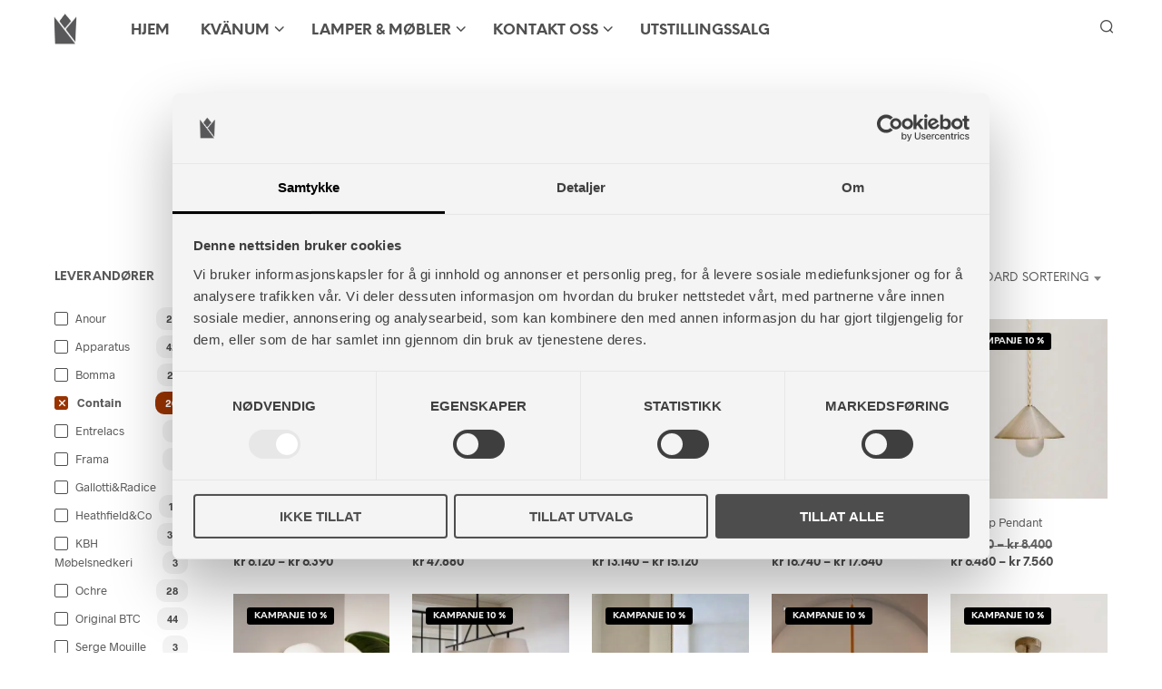

--- FILE ---
content_type: text/html; charset=UTF-8
request_url: https://studiokvanum.no/produktkategori/lamper/innelamper/taklamper/?filtering=1&filter_product_brand=478,857,1085
body_size: 34840
content:
<!DOCTYPE html>

<!--[if IE 9]>
<html class="ie ie9" lang="nb-NO">
<![endif]-->

<html lang="nb-NO">

<head>
    <meta charset="UTF-8">
    <meta name="viewport" content="width=device-width, initial-scale=1.0">

    <link rel="profile" href="http://gmpg.org/xfn/11">
    <link rel="pingback" href="https://studiokvanum.no/xmlrpc.php">

	<link rel="preload" as="font" href="https://erjijy28thr.exactdn.com/wp-content/themes/shopkeeper/inc/fonts/theme/Radnika-Regular.woff2" type="font/woff2" crossorigin>
	<link rel="preload" as="font" href="https://erjijy28thr.exactdn.com/wp-content/themes/shopkeeper/inc/fonts/theme/Radnika-Bold.woff2" type="font/woff2" crossorigin>
	<link rel="preload" as="font" href="https://erjijy28thr.exactdn.com/wp-content/themes/shopkeeper/inc/fonts/theme/NeueEinstellung-Regular.woff2" type="font/woff2" crossorigin>
	<link rel="preload" as="font" href="https://erjijy28thr.exactdn.com/wp-content/themes/shopkeeper/inc/fonts/theme/NeueEinstellung-Bold.woff2" type="font/woff2" crossorigin>
	
    <title>Taklamper - Studio Kvänum Oslo AS</title>
<meta name="robots" content="index, follow, max-snippet:-1, max-image-preview:large, max-video-preview:-1">
<link rel="canonical" href="https://studiokvanum.no/produktkategori/lamper/innelamper/taklamper/">
<meta property="og:url" content="https://studiokvanum.no/produktkategori/lamper/innelamper/taklamper/">
<meta property="og:site_name" content="Studio Kvänum Oslo AS">
<meta property="og:locale" content="nb_NO">
<meta property="og:type" content="object">
<meta property="og:title" content="Taklamper - Studio Kvänum Oslo AS">
<meta property="og:image" content="https://erjijy28thr.exactdn.com/wp-content/uploads/2016/10/cropped-Studiokvanumlogofirkant-1.jpg">
<meta property="og:image:secure_url" content="https://erjijy28thr.exactdn.com/wp-content/uploads/2016/10/cropped-Studiokvanumlogofirkant-1.jpg">
<meta property="og:image:width" content="512">
<meta property="og:image:height" content="512">
<meta name="twitter:card" content="summary">
<meta name="twitter:title" content="Taklamper - Studio Kvänum Oslo AS">
<link rel='dns-prefetch' href='//www.googletagmanager.com' />
<link rel='dns-prefetch' href='//erjijy28thr.exactdn.com' />
<link rel='preconnect' href='//erjijy28thr.exactdn.com' />
<style id='wp-img-auto-sizes-contain-inline-css' type='text/css'>
img:is([sizes=auto i],[sizes^="auto," i]){contain-intrinsic-size:3000px 1500px}
/*# sourceURL=wp-img-auto-sizes-contain-inline-css */
</style>
<link rel='stylesheet' id='mgwb-style-frontend-css' href='https://erjijy28thr.exactdn.com/wp-content/plugins/ultimate-woocommerce-brands/css/mgwoocommercebrands.css?m=1720521993&sb-version=1720521993' type='text/css' media='all' />
<style id='wp-block-library-inline-css' type='text/css'>
:root{--wp-block-synced-color:#7a00df;--wp-block-synced-color--rgb:122,0,223;--wp-bound-block-color:var(--wp-block-synced-color);--wp-editor-canvas-background:#ddd;--wp-admin-theme-color:#007cba;--wp-admin-theme-color--rgb:0,124,186;--wp-admin-theme-color-darker-10:#006ba1;--wp-admin-theme-color-darker-10--rgb:0,107,160.5;--wp-admin-theme-color-darker-20:#005a87;--wp-admin-theme-color-darker-20--rgb:0,90,135;--wp-admin-border-width-focus:2px}@media (min-resolution:192dpi){:root{--wp-admin-border-width-focus:1.5px}}.wp-element-button{cursor:pointer}:root .has-very-light-gray-background-color{background-color:#eee}:root .has-very-dark-gray-background-color{background-color:#313131}:root .has-very-light-gray-color{color:#eee}:root .has-very-dark-gray-color{color:#313131}:root .has-vivid-green-cyan-to-vivid-cyan-blue-gradient-background{background:linear-gradient(135deg,#00d084,#0693e3)}:root .has-purple-crush-gradient-background{background:linear-gradient(135deg,#34e2e4,#4721fb 50%,#ab1dfe)}:root .has-hazy-dawn-gradient-background{background:linear-gradient(135deg,#faaca8,#dad0ec)}:root .has-subdued-olive-gradient-background{background:linear-gradient(135deg,#fafae1,#67a671)}:root .has-atomic-cream-gradient-background{background:linear-gradient(135deg,#fdd79a,#004a59)}:root .has-nightshade-gradient-background{background:linear-gradient(135deg,#330968,#31cdcf)}:root .has-midnight-gradient-background{background:linear-gradient(135deg,#020381,#2874fc)}:root{--wp--preset--font-size--normal:16px;--wp--preset--font-size--huge:42px}.has-regular-font-size{font-size:1em}.has-larger-font-size{font-size:2.625em}.has-normal-font-size{font-size:var(--wp--preset--font-size--normal)}.has-huge-font-size{font-size:var(--wp--preset--font-size--huge)}.has-text-align-center{text-align:center}.has-text-align-left{text-align:left}.has-text-align-right{text-align:right}.has-fit-text{white-space:nowrap!important}#end-resizable-editor-section{display:none}.aligncenter{clear:both}.items-justified-left{justify-content:flex-start}.items-justified-center{justify-content:center}.items-justified-right{justify-content:flex-end}.items-justified-space-between{justify-content:space-between}.screen-reader-text{border:0;clip-path:inset(50%);height:1px;margin:-1px;overflow:hidden;padding:0;position:absolute;width:1px;word-wrap:normal!important}.screen-reader-text:focus{background-color:#ddd;clip-path:none;color:#444;display:block;font-size:1em;height:auto;left:5px;line-height:normal;padding:15px 23px 14px;text-decoration:none;top:5px;width:auto;z-index:100000}html :where(.has-border-color){border-style:solid}html :where([style*=border-top-color]){border-top-style:solid}html :where([style*=border-right-color]){border-right-style:solid}html :where([style*=border-bottom-color]){border-bottom-style:solid}html :where([style*=border-left-color]){border-left-style:solid}html :where([style*=border-width]){border-style:solid}html :where([style*=border-top-width]){border-top-style:solid}html :where([style*=border-right-width]){border-right-style:solid}html :where([style*=border-bottom-width]){border-bottom-style:solid}html :where([style*=border-left-width]){border-left-style:solid}html :where(img[class*=wp-image-]){height:auto;max-width:100%}:where(figure){margin:0 0 1em}html :where(.is-position-sticky){--wp-admin--admin-bar--position-offset:var(--wp-admin--admin-bar--height,0px)}@media screen and (max-width:600px){html :where(.is-position-sticky){--wp-admin--admin-bar--position-offset:0px}}

/*# sourceURL=wp-block-library-inline-css */
</style><link rel='stylesheet' id='wc-blocks-style-css' href='https://erjijy28thr.exactdn.com/wp-content/plugins/woocommerce/assets/client/blocks/wc-blocks.css?ver=wc-10.4.3&sb-version=1766456044' type='text/css' media='all' />

<style id='classic-theme-styles-inline-css' type='text/css'>
/*! This file is auto-generated */
.wp-block-button__link{color:#fff;background-color:#32373c;border-radius:9999px;box-shadow:none;text-decoration:none;padding:calc(.667em + 2px) calc(1.333em + 2px);font-size:1.125em}.wp-block-file__button{background:#32373c;color:#fff;text-decoration:none}
/*# sourceURL=/wp-includes/css/classic-themes.min.css */
</style>
<link rel='stylesheet' id='hookmeup-css' href='https://erjijy28thr.exactdn.com/wp-content/plugins/hookmeup/public/assets/css/hmu-public.css?ver=1.2.1&sb-version=1765984830' type='text/css' media='all' />
<link rel='stylesheet' id='woocommerce-layout-css' href='https://erjijy28thr.exactdn.com/wp-content/plugins/woocommerce/assets/css/woocommerce-layout.css?ver=10.4.3&sb-version=1766456044' type='text/css' media='all' />
<link rel='stylesheet' id='woocommerce-smallscreen-css' href='https://erjijy28thr.exactdn.com/wp-content/plugins/woocommerce/assets/css/woocommerce-smallscreen.css?ver=10.4.3&sb-version=1766456044' type='text/css' media='only screen and (max-width: 767px)' />
<link rel='stylesheet' id='woocommerce-general-css' href='https://erjijy28thr.exactdn.com/wp-content/plugins/woocommerce/assets/css/woocommerce.css?ver=10.4.3&sb-version=1766456044' type='text/css' media='all' />
<style id='woocommerce-inline-inline-css' type='text/css'>
.woocommerce form .form-row .required { visibility: visible; }
/*# sourceURL=woocommerce-inline-inline-css */
</style>
<link rel='stylesheet' id='brands-styles-css' href='https://erjijy28thr.exactdn.com/wp-content/plugins/woocommerce/assets/css/brands.css?ver=10.4.3&sb-version=1766456044' type='text/css' media='all' />
<link rel='stylesheet' id='animate-css' href='https://erjijy28thr.exactdn.com/wp-content/themes/shopkeeper/css/vendor/animate.css?ver=1.0.0&sb-version=1765981207' type='text/css' media='all' />
<link rel='stylesheet' id='shopkeeper-mixed-plugins-styles-css' href='https://erjijy28thr.exactdn.com/wp-content/themes/shopkeeper/css/plugins/misc.css?ver=8.0&sb-version=1765981207' type='text/css' media='all' />
<link rel='stylesheet' id='shopkeeper-wc-cart-css' href='https://erjijy28thr.exactdn.com/wp-content/themes/shopkeeper/css/public/wc-cart.css?ver=8.0&sb-version=1765981207' type='text/css' media='all' />
<link rel='stylesheet' id='select2-css' href='https://erjijy28thr.exactdn.com/wp-content/plugins/woocommerce/assets/css/select2.css?ver=10.4.3&sb-version=1766456044' type='text/css' media='all' />
<link rel='stylesheet' id='shopkeeper-select2-css' href='https://erjijy28thr.exactdn.com/wp-content/themes/shopkeeper/css/public/misc-select2.css?ver=8.0&sb-version=1765981207' type='text/css' media='all' />
<link rel='stylesheet' id='shopkeeper-product-card-animation-css' href='https://erjijy28thr.exactdn.com/wp-content/themes/shopkeeper/css/public/misc-product-card-animation.css?ver=8.0&sb-version=1765981207' type='text/css' media='all' />
<link rel='stylesheet' id='sk-social-media-styles-css' href='https://erjijy28thr.exactdn.com/wp-content/plugins/shopkeeper-extender/includes/social-media/assets/css/social-media.min.css?m=1765781483&sb-version=1765781483' type='text/css' media='all' />
<link rel='stylesheet' id='sk-social-sharing-styles-css' href='https://erjijy28thr.exactdn.com/wp-content/plugins/shopkeeper-extender/includes/social-sharing/assets/css/social-sharing.min.css?m=1765781483&sb-version=1765781483' type='text/css' media='all' />
<link rel='stylesheet' id='getbowtied-custom-notifications-styles-css' href='https://erjijy28thr.exactdn.com/wp-content/themes/shopkeeper/inc/notifications/custom/assets/css/style.css?ver=8.0&sb-version=1765981207' type='text/css' media='all' />
<link rel='stylesheet' id='shopkeeper-icon-font-css' href='https://erjijy28thr.exactdn.com/wp-content/themes/shopkeeper/inc/fonts/shopkeeper-icon-font/style.css?ver=8.0&sb-version=1765981207' type='text/css' media='all' />
<link rel='stylesheet' id='shopkeeper-styles-css' href='https://erjijy28thr.exactdn.com/wp-content/themes/shopkeeper/css/styles.css?ver=8.0&sb-version=1765981207' type='text/css' media='all' />
<style id='shopkeeper-styles-inline-css' type='text/css'>
@font-face{font-family:Radnika;font-display:block;font-style:normal;font-weight:500;src:url("https://erjijy28thr.exactdn.com/wp-content/themes/shopkeeper/inc/fonts/theme/Radnika-Regular.eot");src:url("https://erjijy28thr.exactdn.com/wp-content/themes/shopkeeper/inc/fonts/theme/Radnika-Regular.eot?#iefix") format("embedded-opentype"), url("https://erjijy28thr.exactdn.com/wp-content/themes/shopkeeper/inc/fonts/theme/Radnika-Regular.woff2") format("woff2"), url("https://erjijy28thr.exactdn.com/wp-content/themes/shopkeeper/inc/fonts/theme/Radnika-Regular.woff") format("woff")}@font-face{font-family:Radnika;font-display:block;font-style:normal;font-weight:700;src:url("https://erjijy28thr.exactdn.com/wp-content/themes/shopkeeper/inc/fonts/theme/Radnika-Bold.eot");src:url("https://erjijy28thr.exactdn.com/wp-content/themes/shopkeeper/inc/fonts/theme/Radnika-Bold.eot?#iefix") format("embedded-opentype"), url("https://erjijy28thr.exactdn.com/wp-content/themes/shopkeeper/inc/fonts/theme/Radnika-Bold.woff2") format("woff2"), url("https://erjijy28thr.exactdn.com/wp-content/themes/shopkeeper/inc/fonts/theme/Radnika-Bold.woff") format("woff")}@font-face{font-family:NeueEinstellung;font-display:block;font-style:normal;font-weight:500;src:url("https://erjijy28thr.exactdn.com/wp-content/themes/shopkeeper/inc/fonts/theme/NeueEinstellung-Regular.eot");src:url("https://erjijy28thr.exactdn.com/wp-content/themes/shopkeeper/inc/fonts/theme/NeueEinstellung-Regular.eot?#iefix") format("embedded-opentype"), url("https://erjijy28thr.exactdn.com/wp-content/themes/shopkeeper/inc/fonts/theme/NeueEinstellung-Regular.woff2") format("woff2"), url("https://erjijy28thr.exactdn.com/wp-content/themes/shopkeeper/inc/fonts/theme/NeueEinstellung-Regular.woff") format("woff")}@font-face{font-family:NeueEinstellung;font-display:block;font-style:normal;font-weight:700;src:url("https://erjijy28thr.exactdn.com/wp-content/themes/shopkeeper/inc/fonts/theme/NeueEinstellung-Bold.eot");src:url("https://erjijy28thr.exactdn.com/wp-content/themes/shopkeeper/inc/fonts/theme/NeueEinstellung-Bold.eot?#iefix") format("embedded-opentype"), url("https://erjijy28thr.exactdn.com/wp-content/themes/shopkeeper/inc/fonts/theme/NeueEinstellung-Bold.woff2") format("woff2"), url("https://erjijy28thr.exactdn.com/wp-content/themes/shopkeeper/inc/fonts/theme/NeueEinstellung-Bold.woff") format("woff")}.st-content, .categories_grid .category_name, .cd-top, .product_socials_wrapper .product_socials_wrapper_inner a, .product_navigation #nav-below .product-nav-next a, .product_navigation #nav-below .product-nav-previous a{background-color:#fff}.categories_grid .category_item:hover .category_name{color:#fff}h1, h2, h3, h4, h5, h6, .comments-title, .comment-author, #reply-title, .site-footer .widget-title, .accordion_title, .ui-tabs-anchor, .products .button, .site-title a, .post_meta_archive a, .post_meta a, .post_tags a, #nav-below a, .list_categories a, .list_shop_categories a, .main-navigation > ul > li > a, .main-navigation .mega-menu > ul > li > a, .more-link, .top-page-excerpt, .select2-search input, .product_after_shop_loop_buttons a, .woocommerce .products-grid a.button, .page-numbers, input.qty, .button, button, .button_text, input[type="button"], input[type="reset"], input[type="submit"], button[type="submit"], .woocommerce a.button, .woocommerce-page a.button, .woocommerce button.button, .woocommerce-page button.button, .woocommerce input.button, .woocommerce-page input.button, .woocommerce #respond input#submit, .woocommerce-page #respond input#submit, .woocommerce #content input.button, .woocommerce-page #content input.button, .woocommerce a.button.alt, .woocommerce button.button.alt, .woocommerce input.button.alt, .woocommerce #respond input#submit.alt, .woocommerce #content input.button.alt, .woocommerce-page a.button.alt, .woocommerce-page button.button.alt, .woocommerce-page input.button.alt, .woocommerce-page #respond input#submit.alt, .woocommerce-page #content input.button.alt, .yith-wcwl-wishlistexistsbrowse.show a, .yith-add-to-wishlist-button-block a, .share-product-text, .tabs > li > a, label, .shopkeeper_new_product, .comment-respond label, .product_meta_title, .woocommerce table.shop_table th, .woocommerce-page table.shop_table th, #map_button, .woocommerce .cart-collaterals .cart_totals tr.order-total td strong, .woocommerce-page .cart-collaterals .cart_totals tr.order-total td strong, .cart-wishlist-empty, .wishlist-empty, .cart-empty, .return-to-shop .wc-backward, .order-number a, .post-edit-link, .from_the_blog_title, .icon_box_read_more, .vc_pie_chart_value, .shortcode_banner_simple_bullet, .shortcode_banner_simple_height_bullet, .product-category .woocommerce-loop-category__title, .categories_grid .category_name, .woocommerce span.onsale, .woocommerce-page span.onsale, .out_of_stock_badge_single, .out_of_stock_badge_loop, .page-numbers, .post-nav-links span, .post-nav-links a, .add_to_wishlist, .yith-wcwl-wishlistaddedbrowse, .yith-wcwl-wishlistexistsbrowse, .filters-group, .product-name, .product-quantity, .product-total, .download-product a, .woocommerce-order-details table tfoot th, .woocommerce-order-details table tfoot td, .woocommerce .woocommerce-order-downloads table tbody td:before, .woocommerce table.woocommerce-MyAccount-orders td:before, .widget h3, .widget .total .amount, .wishlist-in-stock, .wishlist-out-of-stock, .comment-reply-link, .comment-edit-link, .widget_calendar table thead tr th, .page-type, .mobile-navigation a, table thead tr th, .portfolio_single_list_cat, .portfolio-categories, .shipping-calculator-button, .vc_btn, .vc_btn2, .vc_btn3, .account-tab-item .account-tab-link, .account-tab-list .sep, ul.order_details li, ul.order_details.bacs_details li, .widget_calendar caption, .widget_recent_comments li a, .edit-account legend, .widget_shopping_cart li.empty, .cart-collaterals .cart_totals .shop_table .order-total .woocommerce-Price-amount, .woocommerce table.cart .cart_item td a, .woocommerce #content table.cart .cart_item td a, .woocommerce-page table.cart .cart_item td a, .woocommerce-page #content table.cart .cart_item td a, .woocommerce table.cart .cart_item td span, .woocommerce #content table.cart .cart_item td span, .woocommerce-page table.cart .cart_item td span, .woocommerce-page #content table.cart .cart_item td span, .woocommerce-MyAccount-navigation ul li, .woocommerce-info.wc_points_rewards_earn_points, .woocommerce-info, .woocommerce-error, .woocommerce-message, .woocommerce .cart-collaterals .cart_totals .cart-subtotal th, .woocommerce-page .cart-collaterals .cart_totals .cart-subtotal th, .woocommerce .cart-collaterals .cart_totals tr.shipping th, .woocommerce-page .cart-collaterals .cart_totals tr.shipping th, .woocommerce .cart-collaterals .cart_totals tr.order-total th, .woocommerce-page .cart-collaterals .cart_totals tr.order-total th, .woocommerce .cart-collaterals .cart_totals h2, .woocommerce .cart-collaterals .cross-sells h2, .woocommerce-cart #content table.cart td.actions .coupon #coupon_code, form.checkout_coupon #coupon_code, .woocommerce-checkout .woocommerce-info, .shopkeeper_checkout_coupon, .shopkeeper_checkout_login, .minicart-message, .woocommerce .woocommerce-checkout-review-order table.shop_table tfoot td, .woocommerce .woocommerce-checkout-review-order table.shop_table tfoot th, .woocommerce-page .woocommerce-checkout-review-order table.shop_table tfoot td, .woocommerce-page .woocommerce-checkout-review-order table.shop_table tfoot th, .no-products-info p, .getbowtied_blog_ajax_load_button a, .getbowtied_ajax_load_button a, .index-layout-2 ul.blog-posts .blog-post article .post-categories li a, .index-layout-3 .blog-posts_container ul.blog-posts .blog-post article .post-categories li a, .index-layout-2 ul.blog-posts .blog-post .post_content_wrapper .post_content .read_more, .index-layout-3 .blog-posts_container ul.blog-posts .blog-post article .post_content_wrapper .post_content .read_more, .woocommerce .woocommerce-breadcrumb, .woocommerce-page .woocommerce-breadcrumb, .woocommerce .woocommerce-breadcrumb a, .woocommerce-page .woocommerce-breadcrumb a, .product_meta, .product_meta span, .product_meta a, .product_layout_classic div.product span.price, .product_layout_classic div.product p.price, .product_layout_cascade div.product span.price, .product_layout_cascade div.product p.price, .product_layout_2 div.product span.price, .product_layout_2 div.product p.price, .product_layout_scattered div.product span.price, .product_layout_scattered div.product p.price, .product_layout_4 div.product span.price, .product_layout_4 div.product p.price, .related-products-title, .product_socials_wrapper .share-product-text, #button_offcanvas_sidebar_left .filters-text, .woocommerce-ordering select.orderby, .fr-position-text, .woocommerce-checkout-review-order .woocommerce-checkout-review-order-table tr td, .catalog-ordering .select2-container.orderby a, .catalog-ordering .select2-container span, .widget_product_categories ul li .count, .widget_layered_nav ul li .count, .woocommerce-mini-cart__empty-message, .woocommerce-ordering select.orderby, .woocommerce .cart-collaterals .cart_totals table.shop_table_responsive tr td::before, .woocommerce-page .cart-collaterals .cart_totals table.shop_table_responsive tr td::before, .login-register-container .lost-pass-link, .woocommerce-cart .cart-collaterals .cart_totals table td .amount, .wpb_wrapper .add_to_cart_inline .woocommerce-Price-amount.amount, .woocommerce-page .cart-collaterals .cart_totals tr.shipping td, .woocommerce-page .cart-collaterals .cart_totals tr.shipping td, .woocommerce .cart-collaterals .cart_totals tr.cart-discount th, .woocommerce-page .cart-collaterals .cart_totals tr.cart-discount th, .woocommerce-thankyou-order-received, .woocommerce-order-received .woocommerce table.shop_table tfoot th, .woocommerce-order-received .woocommerce-page table.shop_table tfoot th, .woocommerce-view-order .woocommerce table.shop_table tfoot th, .woocommerce-view-order .woocommerce-page table.shop_table tfoot th, .woocommerce-order-received .woocommerce table.shop_table tfoot td, .woocommerce-order-received .woocommerce-page table.shop_table tfoot td, .woocommerce-view-order .woocommerce table.shop_table tfoot td, .woocommerce-view-order .woocommerce-page table.shop_table tfoot td, .language-and-currency #top_bar_language_list > ul > li, .language-and-currency .wcml_currency_switcher > ul > li.wcml-cs-active-currency, .language-and-currency-offcanvas #top_bar_language_list > ul > li, .language-and-currency-offcanvas .wcml_currency_switcher > ul > li.wcml-cs-active-currency, .woocommerce-order-pay .woocommerce .woocommerce-form-login p.lost_password a, .woocommerce-MyAccount-content .woocommerce-orders-table__cell-order-number a, .woocommerce form.login .lost_password, .comment-reply-title, .product_content_wrapper .product_infos .out_of_stock_wrapper .out_of_stock_badge_single, .product_content_wrapper .product_infos .woocommerce-variation-availability p.stock.out-of-stock, .site-search .widget_product_search .search-field, .site-search .widget_search .search-field, .site-search .search-form .search-field, .site-search .search-text, .site-search .search-no-suggestions, .latest_posts_grid_wrapper .latest_posts_grid_title, p.has-drop-cap:not(:focus):first-letter, .paypal-button-tagline .paypal-button-text, .tinvwl_add_to_wishlist_button, .product-addon-totals, body.gbt_custom_notif .page-notifications .gbt-custom-notification-message, body.gbt_custom_notif .page-notifications .gbt-custom-notification-message *, body.gbt_custom_notif .page-notifications .product_notification_text, body.gbt_custom_notif .page-notifications .product_notification_text *, body.gbt_classic_notif .woocommerce-error a, body.gbt_classic_notif .woocommerce-info a, body.gbt_classic_notif .woocommerce-message a, body.gbt_classic_notif .woocommerce-notice a, .shop_table.cart .product-price .amount, p.has-drop-cap:first-letter, .woocommerce-result-count, .widget_price_filter .price_slider_amount, .woocommerce ul.products li.product .price, .product_content_wrapper .product_infos table.variations td.label, .woocommerce div.product form.cart .reset_variations, #powerTip, div.wcva_shop_textblock, .wcva_filter_textblock, .wcva_single_textblock, .added_to_cart, .upper a, .wp-block-woocommerce-active-filters ul.wc-block-active-filters-list li *, .wp-block-woocommerce-active-filters .wc-block-active-filters__clear-all, .product_navigation #nav-below span, .order-info mark, .top-headers-wrapper .site-header .site-header-wrapper .site-title, .mobile-navigation > ul > li > ul > li.menu-item-has-children > a, .mobile-navigation > ul > li > ul li.upper > a{font-family:"NeueEinstellung", -apple-system, BlinkMacSystemFont, Arial, Helvetica, 'Helvetica Neue', Verdana, sans-serif}body, p, .site-navigation-top-bar, .site-title, .widget_product_search #searchsubmit, .widget_search #searchsubmit, .widget_product_search .search-submit, .widget_search .search-submit, #site-menu, .copyright_text, blockquote cite, table thead th, .recently_viewed_in_single h2, .woocommerce .cart-collaterals .cart_totals table th, .woocommerce-page .cart-collaterals .cart_totals table th, .woocommerce .cart-collaterals .shipping_calculator h2, .woocommerce-page .cart-collaterals .shipping_calculator h2, .woocommerce table.woocommerce-checkout-review-order-table tfoot th, .woocommerce-page table.woocommerce-checkout-review-order-table tfoot th, .qty, .shortcode_banner_simple_inside h4, .shortcode_banner_simple_height h4, .fr-caption, .post_meta_archive, .post_meta, .yith-wcwl-wishlistaddedbrowse .feedback, .yith-wcwl-wishlistexistsbrowse .feedback, .product-name span, .widget_calendar table tbody a, .fr-touch-caption-wrapper, .woocommerce .checkout_login p.form-row label[for="rememberme"], .wpb_widgetised_column aside ul li span.count, .woocommerce td.product-name dl.variation dt, .woocommerce td.product-name dl.variation dd, .woocommerce td.product-name dl.variation dt p, .woocommerce td.product-name dl.variation dd p, .woocommerce-page td.product-name dl.variation dt, .woocommerce-page td.product-name dl.variation dd p, .woocommerce-page td.product-name dl.variation dt p, .woocommerce .select2-container, .check_label, .woocommerce-page #payment .terms label, ul.order_details li strong, .widget_recent_comments li, .widget_shopping_cart p.total, .widget_shopping_cart p.total .amount, .mobile-navigation li ul li a, .woocommerce #payment div.payment_box p, .woocommerce-page #payment div.payment_box p, .woocommerce table.cart .cart_item td:before, .woocommerce #content table.cart .cart_item td:before, .woocommerce-page table.cart .cart_item td:before, .woocommerce-page #content table.cart .cart_item td:before, .language-and-currency #top_bar_language_list > ul > li > ul > li > a, .language-and-currency .wcml_currency_switcher > ul > li.wcml-cs-active-currency > ul.wcml-cs-submenu li a, .language-and-currency #top_bar_language_list > ul > li.menu-item-first > ul.sub-menu li.sub-menu-item span.icl_lang_sel_current, .language-and-currency-offcanvas #top_bar_language_list > ul > li > ul > li > a, .language-and-currency-offcanvas .wcml_currency_switcher > ul > li.wcml-cs-active-currency > ul.wcml-cs-submenu li a, .language-and-currency-offcanvas #top_bar_language_list > ul > li.menu-item-first > ul.sub-menu li.sub-menu-item span.icl_lang_sel_current, .woocommerce-order-pay .woocommerce .woocommerce-info, .select2-results__option, body.gbt_classic_notif .woocommerce-error, body.gbt_classic_notif .woocommerce-info, body.gbt_classic_notif .woocommerce-message, body.gbt_classic_notif .woocommerce-notice, .gbt_18_sk_editor_banner_subtitle, .gbt_18_sk_editor_slide_description_input, .woocommerce td.product-name .wc-item-meta li, .woocommerce ul.products li.product .woocommerce-loop-product__title, .product_content_wrapper .product_infos span.belowtext, .wc-block-grid__product-title, .wp-block-woocommerce-attribute-filter ul.wc-block-checkbox-list li label, .wp-block-woocommerce-active-filters ul.wc-block-active-filters-list li .wc-block-active-filters-list-item__name{font-family:"Radnika", -apple-system, BlinkMacSystemFont, Arial, Helvetica, 'Helvetica Neue', Verdana, sans-serif}h1, .woocommerce h1, .woocommerce-page h1{font-size:30.797px}h2, .woocommerce h2, .woocommerce-page h2{font-size:23.101px}h3, .woocommerce h3, .woocommerce-page h3{font-size:17.329px}h4, .woocommerce h4, .woocommerce-page h4{font-size:13px}h5, .woocommerce h5, .woocommerce-page h5{font-size:9.75px}.woocommerce-account .account-tab-list .account-tab-item .account-tab-link{font-size:54.487px}.page-title.blog-listing, .woocommerce .page-title, .page-title, .single .entry-title, .woocommerce-cart .page-title, .woocommerce-checkout .page-title, .woocommerce-account .page-title{font-size:41.041px}p.has-drop-cap:first-letter{font-size:41.041px !important}.entry-title-archive, .wp-block-latest-posts li > a{font-size:30.659px}.woocommerce #content div.product .product_title, .woocommerce div.product .product_title, .woocommerce-page #content div.product .product_title, .woocommerce-page div.product .product_title{font-size:23.101px}h2.woocommerce-order-details__title, h2.woocommerce-column__title, h2.woocommerce-order-downloads__title{font-size:17.329px}.woocommerce-checkout .content-area h3, .woocommerce-edit-address h3, .woocommerce-edit-account legend{font-size:13px}@media only screen and (max-width:768px){.woocommerce-account .account-tab-list .account-tab-item .account-tab-link{font-size:30.797px}}@media only screen and (min-width:768px){h1, .woocommerce h1, .woocommerce-page h1{font-size:54.487px}h2, .woocommerce h2, .woocommerce-page h2{font-size:40.871px}h3, .woocommerce h3, .woocommerce-page h3{font-size:30.659px}h4, .woocommerce h4, .woocommerce-page h4{font-size:23px}h5, .woocommerce h5, .woocommerce-page h5{font-size:17.25px}.page-title.blog-listing, .woocommerce .page-title, .page-title, .single .entry-title, .woocommerce-cart .page-title, .woocommerce-checkout .page-title, .woocommerce-account .page-title{font-size:72.611px}p.has-drop-cap:first-letter{font-size:72.611px !important}.entry-title-archive, .wp-block-latest-posts li > a{font-size:30.659px}.woocommerce-checkout .content-area h3, h2.woocommerce-order-details__title, h2.woocommerce-column__title, h2.woocommerce-order-downloads__title, .woocommerce-edit-address h3, .woocommerce-edit-account legend, .woocommerce-order-received h2, .fr-position-text{font-size:23px}}@media only screen and (min-width:1024px){.woocommerce #content div.product .product_title, .woocommerce div.product .product_title, .woocommerce-page #content div.product .product_title, .woocommerce-page div.product .product_title{font-size:40.871px}}@media only screen and (max-width:1023px){.woocommerce #content div.product .product_title, .woocommerce div.product .product_title, .woocommerce-page #content div.product .product_title, .woocommerce-page div.product .product_title{font-size:23.101px}}@media only screen and (min-width:1024px){p, .woocommerce table.shop_attributes th, .woocommerce-page table.shop_attributes th, .woocommerce table.shop_attributes td, .woocommerce-page table.shop_attributes td, .woocommerce-review-link, .blog-isotope .entry-content-archive, .blog-isotope .entry-content-archive *, body.gbt_classic_notif .woocommerce-message, body.gbt_classic_notif .woocommerce-error, body.gbt_classic_notif .woocommerce-info, body.gbt_classic_notif .woocommerce-notice, .woocommerce-store-notice, p.demo_store, .woocommerce-account .woocommerce-MyAccount-content table.woocommerce-MyAccount-orders td, ul li ul, ul li ol, ul, ol, dl{font-size:20px}}.woocommerce ul.order_details li strong, .fr-caption, .woocommerce-order-pay .woocommerce .woocommerce-info{font-size:20px !important}@media only screen and (min-width:768px){.woocommerce ul.products li.product .woocommerce-loop-product__title, .wc-block-grid__products .wc-block-grid__product .wc-block-grid__product-link .wc-block-grid__product-title{font-size:13px !important}}body, table tr th, table tr td, table thead tr th, blockquote p, pre, del, label, .select2-dropdown-open.select2-drop-above .select2-choice, .select2-dropdown-open.select2-drop-above .select2-choices, .select2-container, .big-select, .select.big-select, .post_meta_archive a, .post_meta a, .nav-next a, .nav-previous a, .blog-single h6, .page-description, .woocommerce #content nav.woocommerce-pagination ul li a:focus, .woocommerce #content nav.woocommerce-pagination ul li a:hover, .woocommerce #content nav.woocommerce-pagination ul li span.current, .woocommerce nav.woocommerce-pagination ul li a:focus, .woocommerce nav.woocommerce-pagination ul li a:hover, .woocommerce nav.woocommerce-pagination ul li span.current, .woocommerce-page #content nav.woocommerce-pagination ul li a:focus, .woocommerce-page #content nav.woocommerce-pagination ul li a:hover, .woocommerce-page #content nav.woocommerce-pagination ul li span.current, .woocommerce-page nav.woocommerce-pagination ul li a:focus, .woocommerce-page nav.woocommerce-pagination ul li a:hover, .woocommerce-page nav.woocommerce-pagination ul li span.current, .posts-navigation .page-numbers a:hover, .woocommerce table.shop_table th, .woocommerce-page table.shop_table th, .woocommerce-checkout .woocommerce-info, .wpb_widgetised_column .widget.widget_product_categories a:hover, .wpb_widgetised_column .widget.widget_layered_nav a:hover, .wpb_widgetised_column .widget.widget_layered_nav li, .portfolio_single_list_cat a, .gallery-caption-trigger, .widget_shopping_cart p.total, .widget_shopping_cart p.total .amount, .wpb_widgetised_column .widget_shopping_cart li.empty, .index-layout-2 ul.blog-posts .blog-post article .post-date, form.checkout_coupon #coupon_code, .woocommerce .product_infos .quantity input.qty, .woocommerce #content .product_infos .quantity input.qty, .woocommerce-page .product_infos .quantity input.qty, .woocommerce-page #content .product_infos .quantity input.qty, #button_offcanvas_sidebar_left, .fr-position-text, .quantity.custom input.custom-qty, .add_to_wishlist, .product_infos .add_to_wishlist:before, .product_infos .yith-wcwl-wishlistaddedbrowse:before, .product_infos .yith-wcwl-wishlistexistsbrowse:before, #add_payment_method #payment .payment_method_paypal .about_paypal, .woocommerce-cart #payment .payment_method_paypal .about_paypal, .woocommerce-checkout #payment .payment_method_paypal .about_paypal, #stripe-payment-data > p > a, .product-name .product-quantity, .woocommerce #payment div.payment_box, .woocommerce-order-pay #order_review .shop_table tr.order_item td.product-quantity strong, .tinvwl_add_to_wishlist_button:before, body.gbt_classic_notif .woocommerce-info, .select2-search--dropdown:after, body.gbt_classic_notif .woocommerce-notice, .woocommerce-cart #content table.cart td.actions .coupon #coupon_code, .woocommerce ul.products li.product .price del, .off-canvas .woocommerce .price del, .select2-container--default .select2-selection--multiple .select2-selection__choice__remove, .wc-block-grid__product-price.price del{color:#222222}a.woocommerce-remove-coupon:after, .fr-caption, .woocommerce-order-pay .woocommerce .woocommerce-info, body.gbt_classic_notif .woocommerce-info::before, table.shop_attributes td{color:#222222!important}.nav-previous-title, .nav-next-title{color:rgba(34,34,34,0.4)}.required{color:rgba(34,34,34,0.4) !important}.yith-wcwl-add-button, .share-product-text, .product_meta, .product_meta a, .product_meta_separator, .tob_bar_shop, .post_meta_archive, .post_meta, .wpb_widgetised_column .widget li, .wpb_widgetised_column .widget_calendar table thead tr th, .wpb_widgetised_column .widget_calendar table thead tr td, .wpb_widgetised_column .widget .post-date, .wpb_widgetised_column .recentcomments, .wpb_widgetised_column .amount, .wpb_widgetised_column .quantity, .wpb_widgetised_column .widget_price_filter .price_slider_amount, .woocommerce .woocommerce-breadcrumb, .woocommerce-page .woocommerce-breadcrumb, .woocommerce .woocommerce-breadcrumb a, .woocommerce-page .woocommerce-breadcrumb a, .archive .products-grid li .product_thumbnail_wrapper > .price .woocommerce-Price-amount, .site-search .search-text, .site-search .site-search-close .close-button:hover, .site-search .woocommerce-product-search:after, .site-search .widget_search .search-form:after, .product_navigation #nav-below .product-nav-previous *, .product_navigation #nav-below .product-nav-next *{color:rgba(34,34,34,0.55)}.woocommerce-account .woocommerce-MyAccount-content table.woocommerce-MyAccount-orders td.woocommerce-orders-table__cell-order-actions .button:after, .woocommerce-account .woocommerce-MyAccount-content table.account-payment-methods-table td.payment-method-actions .button:after{color:rgba(34,34,34,0.15)}.products a.button.add_to_cart_button.loading, .woocommerce ul.products li.product .price, .off-canvas .woocommerce .price, .wc-block-grid__product-price span, .wpb_wrapper .add_to_cart_inline del .woocommerce-Price-amount.amount, .wp-block-getbowtied-scattered-product-list .gbt_18_product_price{color:rgba(34,34,34,0.8) !important}.yith-wcwl-add-to-wishlist:after, .yith-add-to-wishlist-button-block:after, .bg-image-wrapper.no-image, .site-search .spin:before, .site-search .spin:after{background-color:rgba(34,34,34,0.55)}.product_layout_cascade .product_content_wrapper .product-images-wrapper .product-images-style-2 .product_images .product-image .caption:before, .product_layout_2 .product_content_wrapper .product-images-wrapper .product-images-style-2 .product_images .product-image .caption:before, .fr-caption:before, .product_content_wrapper .product-images-wrapper .product_images .product-images-controller .dot.current{background-color:#222222}.product_content_wrapper .product-images-wrapper .product_images .product-images-controller .dot{background-color:rgba(34,34,34,0.55)}#add_payment_method #payment div.payment_box .wc-credit-card-form, .woocommerce-account.woocommerce-add-payment-method #add_payment_method #payment div.payment_box .wc-payment-form, .woocommerce-cart #payment div.payment_box .wc-credit-card-form, .woocommerce-checkout #payment div.payment_box .wc-credit-card-form, .product_content_wrapper .product_infos .woocommerce-variation-availability p.stock.out-of-stock, .product_layout_classic .product_infos .out_of_stock_wrapper .out_of_stock_badge_single, .product_layout_cascade .product_content_wrapper .product_infos .out_of_stock_wrapper .out_of_stock_badge_single, .product_layout_2 .product_content_wrapper .product_infos .out_of_stock_wrapper .out_of_stock_badge_single, .product_layout_scattered .product_content_wrapper .product_infos .out_of_stock_wrapper .out_of_stock_badge_single, .product_layout_4 .product_content_wrapper .product_infos .out_of_stock_wrapper .out_of_stock_badge_single{border-color:rgba(34,34,34,0.55)}.add_to_cart_inline .amount, .wpb_widgetised_column .widget, .widget_layered_nav, .wpb_widgetised_column aside ul li span.count, .shop_table.cart .product-price .amount, .quantity.custom .minus-btn, .quantity.custom .plus-btn, .woocommerce td.product-name dl.variation dt, .woocommerce td.product-name dl.variation dd, .woocommerce td.product-name dl.variation dt p, .woocommerce td.product-name dl.variation dd p, .woocommerce-page td.product-name dl.variation dt, .woocommerce-page td.product-name dl.variation dd p, .woocommerce-page td.product-name dl.variation dt p, .woocommerce-page td.product-name dl.variation dd p, .woocommerce a.remove, .woocommerce a.remove:after, .woocommerce td.product-name .wc-item-meta li, .wpb_widgetised_column .tagcloud a, .post_tags a, .select2-container--default .select2-selection--multiple .select2-selection__choice, .wpb_widgetised_column .widget.widget_layered_nav li.select2-selection__choice, .products .add_to_wishlist:before{color:rgba(34,34,34,0.8)}#coupon_code::-webkit-input-placeholder{color:rgba(34,34,34,0.8)}#coupon_code::-moz-placeholder{color:rgba(34,34,34,0.8)}#coupon_code:-ms-input-placeholder{color:rgba(34,34,34,0.8)}.woocommerce #content table.wishlist_table.cart a.remove, .woocommerce.widget_shopping_cart .cart_list li a.remove{color:rgba(34,34,34,0.8) !important}input[type="text"], input[type="password"], input[type="date"], input[type="datetime"], input[type="datetime-local"], input[type="month"], input[type="week"], input[type="email"], input[type="number"], input[type="search"], input[type="tel"], input[type="time"], input[type="url"], textarea, select, .woocommerce-checkout .select2-container--default .select2-selection--single, .country_select.select2-container, #billing_country_field .select2-container, #billing_state_field .select2-container, #calc_shipping_country_field .select2-container, #calc_shipping_state_field .select2-container, .woocommerce-widget-layered-nav-dropdown .select2-container .select2-selection--single, .woocommerce-widget-layered-nav-dropdown .select2-container .select2-selection--multiple, #shipping_country_field .select2-container, #shipping_state_field .select2-container, .woocommerce-address-fields .select2-container--default .select2-selection--single, .woocommerce-shipping-calculator .select2-container--default .select2-selection--single, .select2-container--default .select2-search--dropdown .select2-search__field, .woocommerce form .form-row.woocommerce-validated .select2-container .select2-selection, .woocommerce form .form-row.woocommerce-validated .select2-container, .woocommerce form .form-row.woocommerce-validated input.input-text, .woocommerce form .form-row.woocommerce-validated select, .woocommerce form .form-row.woocommerce-invalid .select2-container, .woocommerce form .form-row.woocommerce-invalid input.input-text, .woocommerce form .form-row.woocommerce-invalid select, .country_select.select2-container, .state_select.select2-container, .widget form.search-form .search-field{border-color:rgba(34,34,34,0.1) !important}input[type="radio"]:after, .input-radio:after, input[type="checkbox"]:after, .input-checkbox:after, .widget_product_categories ul li a:before, .widget_layered_nav ul li a:before, .post_tags a, .wpb_widgetised_column .tagcloud a, .select2-container--default .select2-selection--multiple .select2-selection__choice{border-color:rgba(34,34,34,0.8)}input[type="text"]:focus, input[type="password"]:focus, input[type="date"]:focus, input[type="datetime"]:focus, input[type="datetime-local"]:focus, input[type="month"]:focus, input[type="week"]:focus, input[type="email"]:focus, input[type="number"]:focus, input[type="search"]:focus, input[type="tel"]:focus, input[type="time"]:focus, input[type="url"]:focus, textarea:focus, select:focus, .select2-dropdown, .woocommerce .product_infos .quantity input.qty, .woocommerce #content .product_infos .quantity input.qty, .woocommerce-page .product_infos .quantity input.qty, .woocommerce-page #content .product_infos .quantity input.qty, .woocommerce ul.digital-downloads:before, .woocommerce-page ul.digital-downloads:before, .woocommerce ul.digital-downloads li:after, .woocommerce-page ul.digital-downloads li:after, .widget_search .search-form, .woocommerce-cart.woocommerce-page #content .quantity input.qty, .select2-container .select2-dropdown--below, .wcva_layered_nav div.wcva_filter_textblock, ul.products li.product div.wcva_shop_textblock, .woocommerce-account #customer_login form.woocommerce-form-login, .woocommerce-account #customer_login form.woocommerce-form-register{border-color:rgba(34,34,34,0.15) !important}.product_content_wrapper .product_infos table.variations .wcvaswatchlabel.wcva_single_textblock{border-color:rgba(34,34,34,0.15) !important}input#coupon_code, .site-search .spin{border-color:rgba(34,34,34,0.55) !important}.list-centered li a, .woocommerce-account .woocommerce-MyAccount-navigation ul li a, .woocommerce .shop_table.order_details tbody tr:last-child td, .woocommerce-page .shop_table.order_details tbody tr:last-child td, .woocommerce #payment ul.payment_methods li, .woocommerce-page #payment ul.payment_methods li, .comment-separator, .comment-list .pingback, .wpb_widgetised_column .widget, .search_result_item, .woocommerce div.product .woocommerce-tabs ul.tabs li:after, .woocommerce #content div.product .woocommerce-tabs ul.tabs li:after, .woocommerce-page div.product .woocommerce-tabs ul.tabs li:after, .woocommerce-page #content div.product .woocommerce-tabs ul.tabs li:after, .woocommerce-checkout .woocommerce-customer-details h2, .off-canvas .menu-close{border-bottom-color:rgba(34,34,34,0.15)}table tr td, .woocommerce table.shop_table td, .woocommerce-page table.shop_table td, .product_socials_wrapper, .woocommerce-tabs, .comments_section, .portfolio_content_nav #nav-below, .product_meta, .woocommerce-checkout form.checkout .woocommerce-checkout-review-order table.woocommerce-checkout-review-order-table .cart-subtotal th, .woocommerce-checkout form.checkout .woocommerce-checkout-review-order table.woocommerce-checkout-review-order-table .cart-subtotal td, .product_navigation, .product_meta, .woocommerce-cart .cart-collaterals .cart_totals table.shop_table tr.order-total th, .woocommerce-cart .cart-collaterals .cart_totals table.shop_table tr.order-total td{border-top-color:rgba(34,34,34,0.15)}.woocommerce .woocommerce-order-details tfoot tr:first-child td, .woocommerce .woocommerce-order-details tfoot tr:first-child th{border-top-color:#222222}.woocommerce-cart .woocommerce table.shop_table.cart tr, .woocommerce-page table.cart tr, .woocommerce-page #content table.cart tr, .widget_shopping_cart .widget_shopping_cart_content ul.cart_list li, .woocommerce-cart .woocommerce-cart-form .shop_table.cart tbody tr td.actions .coupon{border-bottom-color:rgba(34,34,34,0.05)}.woocommerce .cart-collaterals .cart_totals tr.shipping th, .woocommerce-page .cart-collaterals .cart_totals tr.shipping th, .woocommerce .cart-collaterals .cart_totals tr.order-total th, .woocommerce-page .cart-collaterals .cart_totals h2{border-top-color:rgba(34,34,34,0.05)}.woocommerce .cart-collaterals .cart_totals .order-total td, .woocommerce .cart-collaterals .cart_totals .order-total th, .woocommerce-page .cart-collaterals .cart_totals .order-total td, .woocommerce-page .cart-collaterals .cart_totals .order-total th, .woocommerce .cart-collaterals .cart_totals h2, .woocommerce .cart-collaterals .cross-sells h2, .woocommerce-page .cart-collaterals .cart_totals h2{border-bottom-color:rgba(34,34,34,0.15)}table.shop_attributes tr td, .wishlist_table tr td, .shop_table.cart tr td{border-bottom-color:rgba(34,34,34,0.1)}.woocommerce .cart-collaterals, .woocommerce-page .cart-collaterals, .woocommerce-form-track-order, .woocommerce-thankyou-order-details, .order-info, #add_payment_method #payment ul.payment_methods li div.payment_box, .woocommerce #payment ul.payment_methods li div.payment_box{background:rgba(34,34,34,0.05)}.woocommerce-cart .cart-collaterals:before, .woocommerce-cart .cart-collaterals:after, .custom_border:before, .custom_border:after, .woocommerce-order-pay #order_review:before, .woocommerce-order-pay #order_review:after{background-image:radial-gradient(closest-side, transparent 9px, rgba(34,34,34,0.05) 100%)}.wpb_widgetised_column aside ul li span.count, .product-video-icon{background:rgba(34,34,34,0.05)}.comments_section{background-color:rgba(34,34,34,0.01) !important}h1, h2, h3, h4, h5, h6, .entry-title-archive a, .shop_table.woocommerce-checkout-review-order-table tr td, .shop_table.woocommerce-checkout-review-order-table tr th, .index-layout-2 ul.blog-posts .blog-post .post_content_wrapper .post_content h3.entry-title a, .index-layout-3 .blog-posts_container ul.blog-posts .blog-post article .post_content_wrapper .post_content .entry-title > a, .woocommerce #content div.product .woocommerce-tabs ul.tabs li.active a, .woocommerce div.product .woocommerce-tabs ul.tabs li.active a, .woocommerce-page #content div.product .woocommerce-tabs ul.tabs li.active a, .woocommerce-page div.product .woocommerce-tabs ul.tabs li.active a, .woocommerce #content div.product .woocommerce-tabs ul.tabs li.active a:hover, .woocommerce div.product .woocommerce-tabs ul.tabs li.active a:hover, .woocommerce-page #content div.product .woocommerce-tabs ul.tabs li.active a:hover, .woocommerce-page div.product .woocommerce-tabs ul.tabs li.active a:hover, .woocommerce ul.products li.product .woocommerce-loop-product__title, .wpb_widgetised_column .widget .product_list_widget a, .woocommerce .cart-collaterals .cart_totals .cart-subtotal th, .woocommerce-page .cart-collaterals .cart_totals .cart-subtotal th, .woocommerce .cart-collaterals .cart_totals tr.shipping th, .woocommerce-page .cart-collaterals .cart_totals tr.shipping th, .woocommerce-page .cart-collaterals .cart_totals tr.shipping th, .woocommerce-page .cart-collaterals .cart_totals tr.shipping td, .woocommerce-page .cart-collaterals .cart_totals tr.shipping td, .woocommerce .cart-collaterals .cart_totals tr.cart-discount th, .woocommerce-page .cart-collaterals .cart_totals tr.cart-discount th, .woocommerce .cart-collaterals .cart_totals tr.order-total th, .woocommerce-page .cart-collaterals .cart_totals tr.order-total th, .woocommerce .cart-collaterals .cart_totals h2, .woocommerce .cart-collaterals .cross-sells h2, .index-layout-2 ul.blog-posts .blog-post .post_content_wrapper .post_content .read_more, .index-layout-2 .with-sidebar ul.blog-posts .blog-post .post_content_wrapper .post_content .read_more, .index-layout-2 ul.blog-posts .blog-post .post_content_wrapper .post_content .read_more, .index-layout-3 .blog-posts_container ul.blog-posts .blog-post article .post_content_wrapper .post_content .read_more, .fr-window-skin-fresco.fr-svg .fr-side-next .fr-side-button-icon:before, .fr-window-skin-fresco.fr-svg .fr-side-previous .fr-side-button-icon:before, .fr-window-skin-fresco.fr-svg .fr-close .fr-close-icon:before, #button_offcanvas_sidebar_left .filters-icon, #button_offcanvas_sidebar_left .filters-text, .select2-container .select2-choice, .shop_header .list_shop_categories li.category_item > a, .shortcode_getbowtied_slider .shortcode-slider-pagination, .yith-wcwl-wishlistexistsbrowse.show a, .product_socials_wrapper .product_socials_wrapper_inner a, .cd-top, .fr-position-outside .fr-position-text, .fr-position-inside .fr-position-text, .cart-collaterals .cart_totals .shop_table tr.cart-subtotal td, .cart-collaterals .cart_totals .shop_table tr.shipping td label, .cart-collaterals .cart_totals .shop_table tr.order-total td, .woocommerce-checkout .woocommerce-checkout-review-order-table ul#shipping_method li label, .catalog-ordering select.orderby, .woocommerce .cart-collaterals .cart_totals table.shop_table_responsive tr td::before, .woocommerce .cart-collaterals .cart_totals table.shop_table_responsive tr td .woocommerce-page .cart-collaterals .cart_totals table.shop_table_responsive tr td::before, .shopkeeper_checkout_coupon, .shopkeeper_checkout_login, .woocommerce-checkout .checkout_coupon_box > .row form.checkout_coupon button[type="submit"]:after, .wpb_wrapper .add_to_cart_inline .woocommerce-Price-amount.amount, .list-centered li a, .woocommerce-account .woocommerce-MyAccount-navigation ul li a, tr.cart-discount td, section.woocommerce-customer-details table.woocommerce-table--customer-details th, .woocommerce-checkout-review-order table.woocommerce-checkout-review-order-table tfoot tr.order-total .amount, ul.payment_methods li > label, #reply-title, .product_infos .out_of_stock_wrapper .out_of_stock_badge_single, .product_content_wrapper .product_infos .woocommerce-variation-availability p.stock.out-of-stock, .tinvwl_add_to_wishlist_button, .woocommerce-cart table.shop_table td.product-subtotal *, .woocommerce-cart.woocommerce-page #content .quantity input.qty, .woocommerce-cart .entry-content .woocommerce .actions>.button, .woocommerce-cart #content table.cart td.actions .coupon:before, form .coupon.focus:after, .checkout_coupon_inner.focus:after, .checkout_coupon_inner:before, .widget_product_categories ul li .count, .widget_layered_nav ul li .count, .error-banner:before, .cart-empty, .cart-empty:before, .wishlist-empty, .wishlist-empty:before, .from_the_blog_title, .wc-block-grid__products .wc-block-grid__product .wc-block-grid__product-title, .wc-block-grid__products .wc-block-grid__product .wc-block-grid__product-title a, .wpb_widgetised_column .widget.widget_product_categories a, .wpb_widgetised_column .widget.widget_layered_nav a, .widget_layered_nav ul li.chosen a, .widget_product_categories ul li.current-cat > a, .widget_layered_nav_filters a, .reset_variations:hover, .wc-block-review-list-item__product a, .woocommerce-loop-product__title a, label.wcva_single_textblock, .wp-block-woocommerce-reviews-by-product .wc-block-review-list-item__text__read_more:hover, .woocommerce ul.products h3 a, .wpb_widgetised_column .widget a, table.shop_attributes th, #masonry_grid a.more-link, .gbt_18_sk_posts_grid a.more-link, .woocommerce-page #content table.cart.wishlist_table .product-name a, .wc-block-grid .wc-block-pagination button:hover, .wc-block-grid .wc-block-pagination button.wc-block-pagination-page--active, .wc-block-sort-select__select, .wp-block-woocommerce-attribute-filter ul.wc-block-checkbox-list li label, .wp-block-woocommerce-attribute-filter ul.wc-block-checkbox-list li.show-more button:hover, .wp-block-woocommerce-attribute-filter ul.wc-block-checkbox-list li.show-less button:hover, .wp-block-woocommerce-active-filters .wc-block-active-filters__clear-all:hover, .product_infos .group_table label a, .woocommerce-account .account-tab-list .account-tab-item .account-tab-link, .woocommerce-account .account-tab-list .sep, .categories_grid .category_name, .woocommerce-cart .cart-collaterals .cart_totals table small, .woocommerce table.cart .product-name a, .shopkeeper-continue-shopping a.button, .woocommerce-cart td.actions .coupon button[name=apply_coupon]{color:#595959}.cd-top{box-shadow:inset 0 0 0 2px rgba(89,89,89, 0.2)}.cd-top svg.progress-circle path{stroke:#595959}.product_content_wrapper .product_infos label.selectedswatch.wcvaround, ul.products li.product div.wcva_shop_textblock:hover{border-color:#595959 !important}#powerTip:before{border-top-color:#595959 !important}ul.sk_social_icons_list li svg:not(.has-color){fill:#595959}@media all and (min-width:75.0625em){.product_navigation #nav-below .product-nav-previous a i, .product_navigation #nav-below .product-nav-next a i{color:#595959}}.account-tab-link:hover, .account-tab-link:active, .account-tab-link:focus, .catalog-ordering span.select2-container span, .catalog-ordering .select2-container .selection .select2-selection__arrow:before, .latest_posts_grid_wrapper .latest_posts_grid_title, .wcva_layered_nav div.wcvashopswatchlabel, ul.products li.product div.wcvashopswatchlabel, .product_infos .yith-wcwl-add-button a.add_to_wishlist{color:#595959!important}.product_content_wrapper .product_infos table.variations .wcvaswatchlabel:hover, label.wcvaswatchlabel, .product_content_wrapper .product_infos label.selectedswatch, div.wcvashopswatchlabel.wcva-selected-filter, div.wcvashopswatchlabel:hover, div.wcvashopswatchlabel.wcvasquare:hover, .wcvaswatchinput div.wcva-selected-filter.wcvasquare:hover{outline-color:#595959!important}.product_content_wrapper .product_infos table.variations .wcvaswatchlabel.wcva_single_textblock:hover, .product_content_wrapper .product_infos table.variations .wcvaswatchlabel.wcvaround:hover, div.wcvashopswatchlabel.wcvaround:hover, .wcvaswatchinput div.wcva-selected-filter.wcvaround{border-color:#595959!important}div.wcvaround:hover, .wcvaswatchinput div.wcva-selected-filter.wcvaround, .product_content_wrapper .product_infos table.variations .wcvaswatchlabel.wcvaround:hover{box-shadow:0px 0px 0px 2px #fff inset}#powerTip, .product_content_wrapper .product_infos table.variations .wcva_single_textblock.selectedswatch, .wcvashopswatchlabel.wcvasquare.wcva-selected-filter.wcva_filter_textblock, .woocommerce .wishlist_table td.product-add-to-cart a{color:#fff !important}label.wcvaswatchlabel, .product_content_wrapper .product_infos label.selectedswatch.wcvasquare, div.wcvashopswatchlabel, div.wcvashopswatchlabel:hover, div.wcvashopswatchlabel.wcvasquare:hover, .wcvaswatchinput div.wcva-selected-filter.wcvasquare:hover{border-color:#fff !important}.index-layout-2 ul.blog-posts .blog-post .post_content_wrapper .post_content .read_more:before, .index-layout-3 .blog-posts_container ul.blog-posts .blog-post article .post_content_wrapper .post_content .read_more:before, #masonry_grid a.more-link:before, .gbt_18_sk_posts_grid a.more-link:before, .product_content_wrapper .product_infos label.selectedswatch.wcva_single_textblock, #powerTip, .product_content_wrapper .product_infos table.variations .wcva_single_textblock.selectedswatch, .wcvashopswatchlabel.wcvasquare.wcva-selected-filter.wcva_filter_textblock, .categories_grid .category_item:hover .category_name{background-color:#595959}#masonry_grid a.more-link:hover:before, .gbt_18_sk_posts_grid a.more-link:hover:before{background-color:#993300}.woocommerce div.product .woocommerce-tabs ul.tabs li a, .woocommerce #content div.product .woocommerce-tabs ul.tabs li a, .woocommerce-page div.product .woocommerce-tabs ul.tabs li a, .woocommerce-page #content div.product .woocommerce-tabs ul.tabs li a{color:rgba(89,89,89,0.35)}.woocommerce #content div.product .woocommerce-tabs ul.tabs li a:hover, .woocommerce div.product .woocommerce-tabs ul.tabs li a:hover, .woocommerce-page #content div.product .woocommerce-tabs ul.tabs li a:hover, .woocommerce-page div.product .woocommerce-tabs ul.tabs li a:hover{color:rgba(89,89,89,0.45)}.fr-thumbnail-loading-background, .fr-loading-background, .blockUI.blockOverlay:before, .yith-wcwl-add-button.show_overlay.show:after, .fr-spinner:after, .fr-overlay-background:after, .search-preloader-wrapp:after, .product_thumbnail .overlay:after, .easyzoom.is-loading:after, .wc-block-grid .wc-block-grid__products .wc-block-grid__product .wc-block-grid__product-add-to-cart .wp-block-button__link.loading:after{border-color:rgba(89,89,89,0.35) !important;border-right-color:#595959!important}.index-layout-2 ul.blog-posts .blog-post:first-child .post_content_wrapper, .index-layout-2 ul.blog-posts .blog-post:nth-child(5n+5) .post_content_wrapper, .fr-ui-outside .fr-info-background, .fr-info-background, .fr-overlay-background{background-color:#fff!important}.wc-block-featured-product h2.wc-block-featured-category__title, .wc-block-featured-category h2.wc-block-featured-category__title, .wc-block-featured-product *{color:#fff}.product_content_wrapper .product-images-wrapper .product_images .product-images-controller .dot:not(.current), .product_content_wrapper .product-images-wrapper .product_images .product-images-controller li.video-icon .dot:not(.current){border-color:#fff!important}.blockUI.blockOverlay{background:rgba(255,255,255,0.5) !important;}a, a:hover, a:focus, .woocommerce #respond input#submit:hover, .woocommerce a.button:hover, .woocommerce input.button:hover, .comments-area a, .edit-link, .post_meta_archive a:hover, .post_meta a:hover, .entry-title-archive a:hover, .no-results-text:before, .list-centered a:hover, .comment-edit-link, .filters-group li:hover, #map_button, .widget_shopkeeper_social_media a, .lost-reset-pass-text:before, .list_shop_categories a:hover, .add_to_wishlist:hover, .woocommerce div.product span.price, .woocommerce-page div.product span.price, .woocommerce #content div.product span.price, .woocommerce-page #content div.product span.price, .woocommerce div.product p.price, .woocommerce-page div.product p.price, .product_infos p.price, .woocommerce #content div.product p.price, .woocommerce-page #content div.product p.price, .comment-metadata time, .woocommerce p.stars a.star-1.active:after, .woocommerce p.stars a.star-1:hover:after, .woocommerce-page p.stars a.star-1.active:after, .woocommerce-page p.stars a.star-1:hover:after, .woocommerce p.stars a.star-2.active:after, .woocommerce p.stars a.star-2:hover:after, .woocommerce-page p.stars a.star-2.active:after, .woocommerce-page p.stars a.star-2:hover:after, .woocommerce p.stars a.star-3.active:after, .woocommerce p.stars a.star-3:hover:after, .woocommerce-page p.stars a.star-3.active:after, .woocommerce-page p.stars a.star-3:hover:after, .woocommerce p.stars a.star-4.active:after, .woocommerce p.stars a.star-4:hover:after, .woocommerce-page p.stars a.star-4.active:after, .woocommerce-page p.stars a.star-4:hover:after, .woocommerce p.stars a.star-5.active:after, .woocommerce p.stars a.star-5:hover:after, .woocommerce-page p.stars a.star-5.active:after, .woocommerce-page p.stars a.star-5:hover:after, .yith-wcwl-add-button:before, .yith-wcwl-wishlistaddedbrowse .feedback:before, .yith-wcwl-wishlistexistsbrowse .feedback:before, .woocommerce .star-rating span:before, .woocommerce-page .star-rating span:before, .product_meta a:hover, .woocommerce .shop-has-sidebar .no-products-info .woocommerce-info:before, .woocommerce-page .shop-has-sidebar .no-products-info .woocommerce-info:before, .woocommerce .woocommerce-breadcrumb a:hover, .woocommerce-page .woocommerce-breadcrumb a:hover, .from_the_blog_link:hover .from_the_blog_title, .portfolio_single_list_cat a:hover, .widget .recentcomments:before, .widget.widget_recent_entries ul li:before, .wpb_widgetised_column aside ul li.current-cat > span.count, .shopkeeper-mini-cart .widget.woocommerce.widget_shopping_cart .widget_shopping_cart_content p.buttons a.button.checkout.wc-forward, .getbowtied_blog_ajax_load_button:before, .getbowtied_blog_ajax_load_more_loader:before, .getbowtied_ajax_load_button:before, .getbowtied_ajax_load_more_loader:before, .list-centered li.current-cat > a:hover, #button_offcanvas_sidebar_left:hover, .shop_header .list_shop_categories li.category_item > a:hover, #button_offcanvas_sidebar_left .filters-text:hover, .products .yith-wcwl-wishlistaddedbrowse a:before, .products .yith-wcwl-wishlistexistsbrowse a:before, .product_infos .yith-wcwl-wishlistaddedbrowse:before, .product_infos .yith-wcwl-wishlistexistsbrowse:before, .shopkeeper_checkout_coupon a.showcoupon, .woocommerce-checkout .showcoupon, .woocommerce-checkout .showlogin, .woocommerce table.my_account_orders .woocommerce-orders-table__cell-order-actions .button, .woocommerce-account table.account-payment-methods-table td.payment-method-actions .button, .woocommerce-MyAccount-content .woocommerce-pagination .woocommerce-button, body.gbt_classic_notif .woocommerce-message, body.gbt_classic_notif .woocommerce-error, body.gbt_classic_notif .wc-forward, body.gbt_classic_notif .woocommerce-error::before, body.gbt_classic_notif .woocommerce-message::before, body.gbt_classic_notif .woocommerce-info::before, .tinvwl_add_to_wishlist_button:hover, .tinvwl_add_to_wishlist_button.tinvwl-product-in-list:before, .return-to-shop .button.wc-backward, .wc-block-grid__products .wc-block-grid__product .wc-block-grid__product-rating .star-rating span::before, .wpb_widgetised_column .widget.widget_product_categories a:hover, .wpb_widgetised_column .widget.widget_layered_nav a:hover, .wpb_widgetised_column .widget a:hover, .wc-block-review-list-item__rating>.wc-block-review-list-item__rating__stars span:before, #masonry_grid a.more-link:hover, .gbt_18_sk_posts_grid a.more-link:hover, .index-layout-2 ul.blog-posts .blog-post .post_content_wrapper .post_content h3.entry-title a:hover, .index-layout-3 .blog-posts_container ul.blog-posts .blog-post article .post_content_wrapper .post_content .entry-title > a:hover, .index-layout-2 ul.blog-posts .blog-post .post_content_wrapper .post_content .read_more:hover, .index-layout-2 .with-sidebar ul.blog-posts .blog-post .post_content_wrapper .post_content .read_more:hover, .index-layout-2 ul.blog-posts .blog-post .post_content_wrapper .post_content .read_more:hover, .index-layout-3 .blog-posts_container ul.blog-posts .blog-post article .post_content_wrapper .post_content .read_more:hover, .wc-block-grid .wc-block-pagination button, .wc-block-grid__product-rating .wc-block-grid__product-rating__stars span:before, .wp-block-woocommerce-attribute-filter ul.wc-block-checkbox-list li.show-more button, .wp-block-woocommerce-attribute-filter ul.wc-block-checkbox-list li.show-less button, .wp-block-woocommerce-attribute-filter ul.wc-block-checkbox-list li label:hover, .wp-block-woocommerce-active-filters .wc-block-active-filters__clear-all, .product_navigation #nav-below a:hover *, .woocommerce-account .woocommerce-MyAccount-navigation ul li a:hover, .woocommerce-account .woocommerce-MyAccount-navigation ul li.is-active a, .shopkeeper-continue-shopping a.button:hover, .woocommerce-cart td.actions .coupon button[name=apply_coupon]:hover, .woocommerce-cart td.actions .button[name=update_cart]:hover{color:#993300}@media only screen and (min-width:40.063em){.nav-next a:hover, .nav-previous a:hover{color:#993300}}.widget_shopping_cart .buttons a.view_cart, .widget.widget_price_filter .price_slider_amount .button, .products a.button, .woocommerce .products .added_to_cart.wc-forward, .woocommerce-page .products .added_to_cart.wc-forward, body.gbt_classic_notif .woocommerce-info .button, .url:hover, .product_infos .yith-wcwl-wishlistexistsbrowse a:hover, .wc-block-grid__product-add-to-cart .wp-block-button__link, .products .yith-wcwl-add-to-wishlist:hover .add_to_wishlist:before, .catalog-ordering span.select2-container .selection:hover .select2-selection__rendered, .catalog-ordering .select2-container .selection:hover .select2-selection__arrow:before, .woocommerce-account .woocommerce-MyAccount-content table.woocommerce-MyAccount-orders td.woocommerce-orders-table__cell-order-actions .button:hover, .woocommerce-account .woocommerce-MyAccount-content table.account-payment-methods-table td.payment-method-actions .button:hover, .woocommerce-account .woocommerce-MyAccount-content .woocommerce-pagination .woocommerce-button:hover, .yith-wcwl-add-to-wishlist-button--added svg.yith-wcwl-add-to-wishlist-button-icon{color:#993300!important}.post_tags a:hover, .with_thumb_icon, .wpb_wrapper .wpb_toggle:before, #content .wpb_wrapper h4.wpb_toggle:before, .wpb_wrapper .wpb_accordion .wpb_accordion_wrapper .ui-state-default .ui-icon, .wpb_wrapper .wpb_accordion .wpb_accordion_wrapper .ui-state-active .ui-icon, .widget .tagcloud a:hover, section.related h2:after, .single_product_summary_upsell h2:after, .page-title.portfolio_item_title:after, .thumbnail_archive_container:before, .from_the_blog_overlay, .select2-results .select2-highlighted, .wpb_widgetised_column aside ul li.chosen span.count, .woocommerce .widget_product_categories ul li.current-cat > a:before, .woocommerce-page .widget_product_categories ul li.current-cat > a:before, .widget_product_categories ul li.current-cat > a:before, #header-loader .bar, .index-layout-2 ul.blog_posts .blog_post .post_content_wrapper .post_content .read_more:before, .index-layout-3 .blog_posts_container ul.blog_posts .blog_post article .post_content_wrapper .post_content .read_more:before, .page-notifications .gbt-custom-notification-notice, input[type="radio"]:before, .input-radio:before, .wc-block-featured-product .wp-block-button__link, .wc-block-featured-category .wp-block-button__link{background:#993300}.select2-container--default .select2-results__option--highlighted[aria-selected], .select2-container--default .select2-results__option--highlighted[data-selected]{background-color:#993300!important}@media only screen and (max-width:40.063em){.nav-next a:hover, .nav-previous a:hover{background:#993300}}.woocommerce .widget_layered_nav ul li.chosen a:before, .woocommerce-page .widget_layered_nav ul li.chosen a:before, .widget_layered_nav ul li.chosen a:before, .woocommerce .widget_layered_nav ul li.chosen:hover a:before, .woocommerce-page .widget_layered_nav ul li.chosen:hover a:before, .widget_layered_nav ul li.chosen:hover a:before, .woocommerce .widget_layered_nav_filters ul li a:before, .woocommerce-page .widget_layered_nav_filters ul li a:before, .widget_layered_nav_filters ul li a:before, .woocommerce .widget_layered_nav_filters ul li a:hover:before, .woocommerce-page .widget_layered_nav_filters ul li a:hover:before, .widget_layered_nav_filters ul li a:hover:before, .woocommerce .widget_rating_filter ul li.chosen a:before, .shopkeeper-mini-cart, .minicart-message, .woocommerce-message, .woocommerce-store-notice, p.demo_store, input[type="checkbox"]:checked:after, .input-checkbox:checked:after, .wp-block-woocommerce-active-filters .wc-block-active-filters-list button:before{background-color:#993300}.woocommerce .widget_price_filter .ui-slider .ui-slider-range, .woocommerce-page .widget_price_filter .ui-slider .ui-slider-range, .woocommerce .quantity .plus, .woocommerce .quantity .minus, .woocommerce #content .quantity .plus, .woocommerce #content .quantity .minus, .woocommerce-page .quantity .plus, .woocommerce-page .quantity .minus, .woocommerce-page #content .quantity .plus, .woocommerce-page #content .quantity .minus, .widget_shopping_cart .buttons .button.wc-forward.checkout{background:#993300!important}.button, input[type="button"], input[type="reset"], input[type="submit"], .woocommerce-widget-layered-nav-dropdown__submit, .wc-stripe-checkout-button, .wp-block-search .wp-block-search__button, .wpb_wrapper .add_to_cart_inline .added_to_cart, .woocommerce #respond input#submit.alt, .woocommerce a.button.alt, .woocommerce button.button.alt, .woocommerce input.button.alt, .woocommerce #respond input#submit, .woocommerce a.button, .woocommerce button.button, .woocommerce input.button, .woocommerce #respond input#submit.alt.disabled, .woocommerce #respond input#submit.alt.disabled:hover, .woocommerce #respond input#submit.alt:disabled, .woocommerce #respond input#submit.alt:disabled:hover, .woocommerce #respond input#submit.alt:disabled[disabled], .woocommerce #respond input#submit.alt:disabled[disabled]:hover, .woocommerce a.button.alt.disabled, .woocommerce a.button.alt.disabled:hover, .woocommerce a.button.alt:disabled, .woocommerce a.button.alt:disabled:hover, .woocommerce a.button.alt:disabled[disabled], .woocommerce a.button.alt:disabled[disabled]:hover, .woocommerce button.button.alt.disabled, .woocommerce button.button.alt.disabled:hover, .woocommerce button.button.alt:disabled, .woocommerce button.button.alt:disabled:hover, .woocommerce button.button.alt:disabled[disabled], .woocommerce button.button.alt:disabled[disabled]:hover, .woocommerce input.button.alt.disabled, .woocommerce input.button.alt.disabled:hover, .woocommerce input.button.alt:disabled, .woocommerce input.button.alt:disabled:hover, .woocommerce input.button.alt:disabled[disabled], .woocommerce input.button.alt:disabled[disabled]:hover, .widget_shopping_cart .buttons .button, .wpb_wrapper .add_to_cart_inline .add_to_cart_button, .woocommerce .wishlist_table td.product-add-to-cart a, .index-layout-2 ul.blog-posts .blog-post .post_content_wrapper .post_content .read_more:hover:before, .index-layout-2 .with-sidebar ul.blog-posts .blog-post .post_content_wrapper .post_content .read_more:hover:before, .index-layout-2 ul.blog-posts .blog-post .post_content_wrapper .post_content .read_more:hover:before, .index-layout-3 .blog-posts_container ul.blog-posts .blog-post article .post_content_wrapper .post_content .read_more:hover:before{background-color:#993300}.product_infos .yith-wcwl-wishlistaddedbrowse a:hover, .shipping-calculator-button:hover, .products a.button:hover, .woocommerce .products .added_to_cart.wc-forward:hover, .woocommerce-page .products .added_to_cart.wc-forward:hover, .products .yith-wcwl-wishlistexistsbrowse:hover a, .products .yith-wcwl-wishlistaddedbrowse:hover a, .order-number a:hover, .post-edit-link:hover, .getbowtied_ajax_load_button a:not(.disabled):hover, .getbowtied_blog_ajax_load_button a:not(.disabled):hover{color:rgba(153,51,0,0.8) !important}.woocommerce ul.products li.product .woocommerce-loop-product__title:hover, .woocommerce-loop-product__title a:hover{color:rgba(89,89,89,0.8)}.woocommerce #respond input#submit.alt:hover, .woocommerce a.button.alt:hover, .woocommerce button.button.alt:hover, .woocommerce input.button.alt:hover, .widget_shopping_cart .buttons .button:hover, .woocommerce #respond input#submit:hover, .woocommerce a.button:hover, .woocommerce button.button:hover, .woocommerce input.button:hover, .button:hover, input[type="button"]:hover, input[type="reset"]:hover, input[type="submit"]:hover, .woocommerce .product_infos .quantity .minus:hover, .woocommerce #content .product_infos .quantity .minus:hover, .woocommerce-page .product_infos .quantity .minus:hover, .woocommerce-page #content .product_infos .quantity .minus:hover, .woocommerce .quantity .plus:hover, .woocommerce #content .quantity .plus:hover, .woocommerce-page .quantity .plus:hover, .woocommerce-page #content .quantity .plus:hover, .wpb_wrapper .add_to_cart_inline .add_to_cart_button:hover, .woocommerce-widget-layered-nav-dropdown__submit:hover, .woocommerce-checkout a.button.wc-backward:hover{background:rgba(153,51,0,0.7)}.post_tags a:hover, .widget .tagcloud a:hover, .widget_shopping_cart .buttons a.view_cart, .woocommerce .widget_price_filter .ui-slider .ui-slider-handle, .woocommerce-page .widget_price_filter .ui-slider .ui-slider-handle, .woocommerce .widget_product_categories ul li.current-cat > a:before, .woocommerce-page .widget_product_categories ul li.current-cat > a:before, .widget_product_categories ul li.current-cat > a:before, .widget_product_categories ul li a:hover:before, .widget_layered_nav ul li a:hover:before, input[type="radio"]:checked:after, .input-radio:checked:after, input[type="checkbox"]:checked:after, .input-checkbox:checked:after, .return-to-shop .button.wc-backward{border-color:#993300}.wpb_tour.wpb_content_element .wpb_tabs_nav li.ui-tabs-active a, .wpb_tabs.wpb_content_element .wpb_tabs_nav li.ui-tabs-active a, .woocommerce div.product .woocommerce-tabs ul.tabs li.active a, .woocommerce #content div.product .woocommerce-tabs ul.tabs li.active a, .woocommerce-page div.product .woocommerce-tabs ul.tabs li.active a, .woocommerce-page #content div.product .woocommerce-tabs ul.tabs li.active a, .language-and-currency #top_bar_language_list > ul > li.menu-item-first > ul.sub-menu li a:hover, .language-and-currency .wcml_currency_switcher > ul > li.wcml-cs-active-currency ul.wcml-cs-submenu li a:hover{border-bottom-color:#993300}.woocommerce div.product .woocommerce-tabs ul.tabs li.active, .woocommerce #content div.product .woocommerce-tabs ul.tabs li.active, .woocommerce-page div.product .woocommerce-tabs ul.tabs li.active, .woocommerce-page #content div.product .woocommerce-tabs ul.tabs li.active{border-top-color:#993300!important}.off-canvas, .offcanvas_content_left, .offcanvas_content_right{background-color:#ffffff;color:#545454}.off-canvas .menu-close .close-button{color:#ffffff}.off-canvas table tr th, .off-canvas table tr td, .off-canvas table thead tr th, .off-canvas blockquote p, .off-canvas label, .off-canvas .widget_search .search-form:after, .off-canvas .woocommerce-product-search:after, .off-canvas .submit_icon, .off-canvas .widget_search #searchsubmit, .off-canvas .widget_product_search .search-submit, .off-canvas .widget_search .search-submit, .off-canvas .woocommerce-product-search button[type="submit"], .off-canvas .wpb_widgetised_column .widget_calendar table thead tr th, .off-canvas .add_to_cart_inline .amount, .off-canvas .wpb_widgetised_column .widget, .off-canvas .wpb_widgetised_column .widget.widget_layered_nav a, .off-canvas .widget_layered_nav ul li a, .widget_layered_nav, .off-canvas .shop_table.cart .product-price .amount, .off-canvas .site-search-close .close-button{color:#545454!important}.off-canvas .menu-close .close-button{background:#545454}.off-canvas .wpb_widgetised_column .widget a:not(.button):hover, .product_infos .yith-wcwl-add-button a.add_to_wishlist:hover{color:#993300!important}.off-canvas .widget-title, .off-canvas .mobile-navigation li a, .off-canvas .mobile-navigation ul li .spk-icon-down-small:before, .off-canvas .mobile-navigation ul li .spk-icon-up-small:before, .off-canvas.site-search .widget_product_search .search-field, .off-canvas.site-search .widget_search .search-field, .off-canvas.site-search input[type="search"], .off-canvas .widget_product_search input[type="submit"], .off-canvas.site-search .search-form .search-field, .off-canvas .woocommerce ul.products li.product .woocommerce-loop-product__title, .off-canvas .wpb_widgetised_column .widget.widget_product_categories a, .off-canvas .wpb_widgetised_column .widget a:not(.button){color:#000000!important}.off-canvas ul.sk_social_icons_list li svg{fill:#000000}.off-canvas .site-search-close .close-button:hover, .off-canvas .search-text, .off-canvas .widget_search .search-form:after, .off-canvas .woocommerce-product-search:after, .off-canvas .submit_icon, .off-canvas .widget_search #searchsubmit, .off-canvas .widget_product_search .search-submit, .off-canvas .widget_search .search-submit, .off-canvas .woocommerce-product-search button[type="submit"], .off-canvas .wpb_widgetised_column .widget_price_filter .price_slider_amount{color:rgba(84,84,84,0.55) !important}.off-canvas.site-search input[type="search"], .off-canvas .menu-close, .off-canvas .wpb_widgetised_column .widget, .wcva-filter-widget{border-color:rgba(84,84,84,0.1) !important}.off-canvas.site-search input[type="search"]::-webkit-input-placeholder{color:rgba(84,84,84,0.55) !important}.off-canvas.site-search input[type="search"]::-moz-placeholder{color:rgba(84,84,84,0.55) !important}.off-canvas.site-search input[type="search"]:-ms-input-placeholder{color:rgba(84,84,84,0.55) !important}.off-canvas.site-search input[type="search"]:-moz-placeholder{color:rgba(84,84,84,0.55) !important}#site-top-bar, .site-navigation-top-bar .sf-menu ul{background:#7a2800}#site-top-bar, #site-top-bar a, #site-top-bar .main-navigation > ul > li:after, .language-and-currency .wcml_currency_switcher > ul > li.wcml-cs-active-currency > a{color:#ffffff}#site-top-bar ul.sk_social_icons_list li svg{fill:#ffffff}.top-headers-wrapper .site-header .site-header-wrapper, #site-top-bar .site-top-bar-inner{max-width:1680px}.top-headers-wrapper.sticky .site-header{background-color:#ffffff}.site-header, .default-navigation{font-size:16px}.top-headers-wrapper .site-header .main-navigation > ul > li ul, #site-top-bar .main-navigation > ul > li ul{background-color:#ffffff}.top-headers-wrapper .site-header .main-navigation > ul > li ul li a, #site-top-bar .main-navigation > ul > li ul li a, .main-navigation > ul ul li.menu-item-has-children:after{color:#000000}.main-navigation ul ul li a, #site-top-bar .main-navigation ul ul li a{background-image:linear-gradient(transparent calc(100% - 2px), rgba(0,0,0,1) 2px)}.site-header, .main-navigation a, .main-navigation > ul > li:after, .site-tools > ul > li > a > span, .shopping_bag_items_number, .wishlist_items_number, .site-title a, .widget_product_search .search-but-added, .widget_search .search-but-added, .site-header .site-header-wrapper .site-title{color:#565656}.site-header-sticky.sticky .site-header, .site-header-sticky.sticky .main-navigation a, .site-header-sticky.sticky .main-navigation > ul > li:after, .site-header-sticky.sticky .site-tools > ul > li > a > span, .site-header-sticky.sticky .shopping_bag_items_number, .site-header-sticky.sticky .wishlist_items_number, .site-header-sticky.sticky .site-title a, .site-header-sticky.sticky .widget_product_search .search-but-added, .site-header-sticky.sticky .widget_search .search-but-added, .site-header-sticky.sticky .site-header .site-header-wrapper .site-title, #page_wrapper.transparent_header .site-header-sticky.sticky .site-header .site-header-wrapper .site-title{color:#4c4c4c}.site-branding{border-color:#565656}.site-header{background-color:rgba(255,255,255,0.12)}@media only screen and (max-width:1024px){.top-headers-wrapper .site-header .site-branding img.mobile-logo-img{max-height:33px}.off-canvas .mobile-navigation{border-color:rgba(84,84,84,0.1) !important}.mobile-navigation ul li .more{background:rgba(84,84,84, 0.1)}}@media only screen and (min-width:1025px){.transparent_header .content-area{padding-top:149px}.transparent_header .single-post-header.with-thumb, .transparent_header .page-title-hidden:not(.boxed-page), .transparent_header .entry-header-page.with-featured-img, .transparent_header .shop_header.with_featured_img, .transparent_header .entry-header.with_featured_img{margin-top:-149px}.top-headers-wrapper:not(.sticky) .site-header .site-branding img.site-logo-img{max-height:45px}.top-headers-wrapper.sticky .site-header .site-branding img.sticky-logo-img{max-height:33px}.top-headers-wrapper:not(.sticky) .site-header{padding-top:10px;padding-bottom:9px}.top-headers-wrapper.sticky .site-header{padding-top:15px;padding-bottom:15px}.site-header, .main-navigation a, .site-tools ul li a, .shopping_bag_items_number, .wishlist_items_number, .site-title a, .widget_product_search .search-but-added, .widget_search .search-but-added{color:#565656}.site-branding{border-color:#565656}#page_wrapper.transparent_header.transparency_light .top-headers-wrapper:not(.sticky) .site-header, #page_wrapper.transparent_header.transparency_light .top-headers-wrapper:not(.sticky) .site-header .main-navigation > ul > li > a, #page_wrapper.transparent_header.transparency_light .top-headers-wrapper:not(.sticky) .site-header .main-navigation > ul > li:after, #page_wrapper.transparent_header.transparency_light .top-headers-wrapper:not(.sticky) .site-header .site-tools > ul > li > a > span, #page_wrapper.transparent_header.transparency_light .top-headers-wrapper:not(.sticky) .site-header .shopping_bag_items_number, #page_wrapper.transparent_header.transparency_light .top-headers-wrapper:not(.sticky) .site-header .wishlist_items_number, #page_wrapper.transparent_header.transparency_light .top-headers-wrapper:not(.sticky) .site-header .site-title a, #page_wrapper.transparent_header.transparency_light .top-headers-wrapper:not(.sticky) .site-header .widget_product_search .search-but-added, #page_wrapper.transparent_header.transparency_light .top-headers-wrapper:not(.sticky) .site-header .widget_search .search-but-added, #page_wrapper.transparent_header.transparency_light .site-header .site-header-wrapper .site-title{color:#ffffff}#page_wrapper.transparent_header.transparency_dark .top-headers-wrapper:not(.sticky) .site-header, #page_wrapper.transparent_header.transparency_dark .top-headers-wrapper:not(.sticky) .site-header .main-navigation > ul > li > a, #page_wrapper.transparent_header.transparency_dark .top-headers-wrapper:not(.sticky) .site-header .main-navigation > ul > li:after, #page_wrapper.transparent_header.transparency_dark .top-headers-wrapper:not(.sticky) .site-header .site-tools > ul > li > a > span, #page_wrapper.transparent_header.transparency_dark .top-headers-wrapper:not(.sticky) .site-header .shopping_bag_items_number, #page_wrapper.transparent_header.transparency_dark .top-headers-wrapper:not(.sticky) .site-header .wishlist_items_number, #page_wrapper.transparent_header.transparency_dark .top-headers-wrapper:not(.sticky) .site-header .site-title a, #page_wrapper.transparent_header.transparency_dark .top-headers-wrapper:not(.sticky) .site-header .widget_product_search .search-but-added, #page_wrapper.transparent_header.transparency_dark .top-headers-wrapper:not(.sticky) .site-header .widget_search .search-but-added, #page_wrapper.transparent_header.transparency_dark .site-header .site-header-wrapper .site-title{color:#4f4f4f}.site-header.sticky, #page_wrapper.transparent_header .top-headers-wrapper.sticky .site-header{background:#ffffff}.site-header.sticky, .site-header.sticky .main-navigation a, .site-header.sticky .site-tools ul li a, .site-header.sticky .shopping_bag_items_number, .site-header.sticky .wishlist_items_number, .site-header.sticky .site-title a, .site-header.sticky .widget_product_search .search-but-added, .site-header.sticky .widget_search .search-but-added, #page_wrapper.transparent_header .top-headers-wrapper.sticky .site-header, #page_wrapper.transparent_header .top-headers-wrapper.sticky .site-header .main-navigation > ul > li > a, #page_wrapper.transparent_header .top-headers-wrapper.sticky .site-header .main-navigation > ul > li:after, #page_wrapper.transparent_header .top-headers-wrapper.sticky .site-header .site-tools > ul > li > a > span, #page_wrapper.transparent_header .top-headers-wrapper.sticky .site-header .shopping_bag_items_number, #page_wrapper.transparent_header .top-headers-wrapper.sticky .site-header .wishlist_items_number, #page_wrapper.transparent_header .top-headers-wrapper.sticky .site-header .site-title a, #page_wrapper.transparent_header .top-headers-wrapper.sticky .site-header .widget_product_search .search-but-added, #page_wrapper.transparent_header .top-headers-wrapper.sticky .site-header .widget_search .search-but-added{color:#4c4c4c}.top-headers-wrapper.sticky .site-header .site-branding{border-color:#4c4c4c}}.site-footer{background:#F4F4F4}.site-footer, .site-footer .copyright_text a{color:#868686}.site-footer a, .site-footer .widget-title, .footer-navigation-wrapper ul li:after{color:#333333}.footer_socials_wrapper ul.sk_social_icons_list li svg, .site-footer-widget-area ul.sk_social_icons_list li svg{fill:#333333}.wp-block-latest-posts a, .wp-block-button, .wp-block-cover .wp-block-cover-text, .wp-block-subhead, .wp-block-image	figcaption, .wp-block-quote p, .wp-block-quote cite, .wp-block-quote .editor-rich-text, .wp-block-pullquote p, .wp-block-pullquote cite, .wp-block-pullquote .editor-rich-text, .gbt_18_sk_latest_posts_title, .gbt_18_sk_editor_banner_title, .gbt_18_sk_editor_slide_title_input, .gbt_18_sk_editor_slide_button_input, .wp-block-media-text .wp-block-media-text__content p, .wp-block-getbowtied-vertical-slider .gbt_18_current_slide, .wp-block-getbowtied-vertical-slider .gbt_18_number_of_items, .wp-block-woocommerce-all-reviews .wc-block-review-list-item__product a, .wc-block-grid__product-price, .wc-block-order-select__select, .gbt_18_sk_slider_wrapper .gbt_18_sk_slide_button, .gbt_18_sk_posts_grid .gbt_18_sk_posts_grid_title, .gbt_18_sk_editor_portfolio_item_title, .editor-post-title .editor-post-title__input, .wc-products-block-preview .product-title, .wc-products-block-preview .product-add-to-cart, .wc-block-products-category .wc-product-preview__title, .wc-block-products-category .wc-product-preview__add-to-cart, .wc-block-grid__product-onsale, .wc-block-featured-product__price .woocommerce-Price-amount, .wp-block-getbowtied-vertical-slider a.added_to_cart, .wp-block-getbowtied-vertical-slider .gbt_18_slide_link a, .wp-block-getbowtied-vertical-slider .price, .wp-block-getbowtied-lookbook-reveal .gbt_18_product_price *, .gbt_18_pagination a, .gbt_18_snap_look_book .gbt_18_hero_section_content .gbt_18_hero_subtitle, .gbt_18_snap_look_book .gbt_18_look_book_item .gbt_18_shop_this_book .gbt_18_current_book, .wp-block-getbowtied-scattered-product-list .gbt_18_product_price, .wc-block-grid__product-price span{font-family:"NeueEinstellung", -apple-system, BlinkMacSystemFont, Arial, Helvetica, 'Helvetica Neue', Verdana, sans-serif}.gbt_18_sk_latest_posts_title, .wp-block-quote p, .wp-block-pullquote p, .wp-block-quote cite, .wp-block-pullquote cite, .wp-block-media-text p, .wc-block-order-select__select, .wp-block-getbowtied-vertical-slider .gbt_18_slide_title a, .wp-block-getbowtied-vertical-slider .gbt_18_slide_link a, .gbt_18_sk_posts_grid_title{color:#595959}.gbt_18_sk_latest_posts_title:hover, .gbt_18_sk_posts_grid_title:hover, .wp-block-getbowtied-vertical-slider .price, .wp-block-getbowtied-scattered-product-list a:hover .gbt_18_product_title{color:#993300}.wp-block-latest-posts__post-date, .wp-block-audio figcaption, .wp-block-video figcaption{color:#222222}.wp-block-getbowtied-vertical-slider .gbt_18_slide_link{border-top-color:rgba(34,34,34,0.1) !important}.wp-block-quote:not(.is-large):not(.is-style-large), .wp-block-quote{border-left-color:#595959}.gbt_18_default_slider .gbt_18_content .gbt_18_content_wrapper .gbt_18_next_slide, .gbt_18_default_slider .gbt_18_content .gbt_18_content_wrapper .gbt_18_prev_slide{border:2px solid #595959 !important}.wp-block-pullquote{border-top-color:#595959;border-bottom-color:#595959}.gbt_18_sk_latest_posts_item_link:hover .gbt_18_sk_latest_posts_img_overlay, .wp-block-getbowtied-vertical-slider a.added_to_cart{background:#993300}p.has-drop-cap:first-letter{font-size:41.041px !important}@media only screen and (min-width:768px){p.has-drop-cap:first-letter{font-size:72.611px !important}}.gbt_18_snap_look_book .gbt_18_hero_section_content .gbt_18_hero_title{font-size:41.041px}@media only screen and (min-width:768px){.gbt_18_snap_look_book .gbt_18_hero_section_content .gbt_18_hero_title{font-size:72.611px}}.wp-block-getbowtied-vertical-slider .gbt_18_slide_title a{font-size:40.871px}@media only screen and (max-width:1024px){.wp-block-getbowtied-vertical-slider .gbt_18_slide_title a{font-size:23.101px}}@media only screen and (min-width:1024px){.gbt_18_lookbook_reveal_wrapper .gbt_18_distorsion_lookbook_content .gbt_18_text_wrapper .gbt_18_description, .gbt_18_lookbook_reveal_wrapper .gbt_18_distorsion_lookbook_content .gbt_18_text_wrapper .gbt_18_description *{font-size:20px}}@media only screen and (max-width:767px){.product .product_infos form.cart .quantity:not(.custom) input.input-text.qty{color:#222222!important}}.woocommerce ul.products li.product .onsale, .woocommerce .products span.onsale, .woocommerce-page .products span.onsale, .woocommerce span.onsale, .wp-block-getbowtied-carousel ul.products li.product .onsale, .wc-block-grid .wc-block-grid__products .wc-block-grid__product .wc-block-grid__product-onsale{background:#993300}.shopkeeper_new_product{background-color:#ff5943}body.gbt_custom_notif:not(.woocommerce-account) .woocommerce-message .product_notification_wrapper .product_notification_background, body.gbt_custom_notif:not(.woocommerce-account) .woocommerce-info .product_notification_wrapper .product_notification_background{animation:image-in;animation-duration:1.5s;animation-delay:.5s;animation-fill-mode:forwards;animation-timing-function:ease}form.cart div.quantity, form.cart button.single_add_to_cart_button{display:none !important}
/*# sourceURL=shopkeeper-styles-inline-css */
</style>
<link rel='stylesheet' id='shopkeeper-default-style-css' href='https://erjijy28thr.exactdn.com/wp-content/themes/shopkeeper/style.css?ver=8.0&sb-version=1765981207' type='text/css' media='all' />
<link rel='stylesheet' id='woo_discount_pro_style-css' href='https://erjijy28thr.exactdn.com/wp-content/plugins/woo-discount-rules-pro/Assets/Css/awdr_style.css?ver=2.6.13&sb-version=1760994975' type='text/css' media='all' />
<script type="text/javascript" id="woocommerce-google-analytics-integration-gtag-js-after">
/* <![CDATA[ */
/* Google Analytics for WooCommerce (gtag.js) */
					window.dataLayer = window.dataLayer || [];
					function gtag(){dataLayer.push(arguments);}
					// Set up default consent state.
					for ( const mode of [{"analytics_storage":"denied","ad_storage":"denied","ad_user_data":"denied","ad_personalization":"denied","region":["AT","BE","BG","HR","CY","CZ","DK","EE","FI","FR","DE","GR","HU","IS","IE","IT","LV","LI","LT","LU","MT","NL","NO","PL","PT","RO","SK","SI","ES","SE","GB","CH"]}] || [] ) {
						gtag( "consent", "default", { "wait_for_update": 500, ...mode } );
					}
					gtag("js", new Date());
					gtag("set", "developer_id.dOGY3NW", true);
					gtag("config", "G-E288NKZLF2", {"track_404":true,"allow_google_signals":false,"logged_in":false,"linker":{"domains":[],"allow_incoming":false},"custom_map":{"dimension1":"logged_in"}});
//# sourceURL=woocommerce-google-analytics-integration-gtag-js-after
/* ]]> */
</script>
<script type="text/javascript" src='https://erjijy28thr.exactdn.com/wp-includes/js/jquery/jquery.min.js?ver=3.7.1&sb-version=1720521856' id="jquery-core-js"></script>
<script type="text/javascript" src='https://erjijy28thr.exactdn.com/wp-content/plugins/woocommerce/assets/js/jquery-blockui/jquery.blockUI.min.js?ver=2.7.0-wc.10.4.3&sb-version=1766456044' id="wc-jquery-blockui-js" data-wp-strategy="defer"></script>
<script type="text/javascript" id="wc-add-to-cart-js-extra">
/* <![CDATA[ */
var wc_add_to_cart_params = {"ajax_url":"/wp-admin/admin-ajax.php","wc_ajax_url":"/?wc-ajax=%%endpoint%%","i18n_view_cart":"Vis handlekurv","cart_url":"https://studiokvanum.no/?page_id=309","is_cart":"","cart_redirect_after_add":"no"};
//# sourceURL=wc-add-to-cart-js-extra
/* ]]> */
</script>
<script type="text/javascript" src='https://erjijy28thr.exactdn.com/wp-content/plugins/woocommerce/assets/js/frontend/add-to-cart.min.js?ver=10.4.3&sb-version=1766456044' id="wc-add-to-cart-js" data-wp-strategy="defer"></script>
<script type="text/javascript" src='https://erjijy28thr.exactdn.com/wp-content/plugins/woocommerce/assets/js/js-cookie/js.cookie.min.js?ver=2.1.4-wc.10.4.3&sb-version=1766456044' id="wc-js-cookie-js" defer="defer" data-wp-strategy="defer"></script>
<script type="text/javascript" id="woocommerce-js-extra">
/* <![CDATA[ */
var woocommerce_params = {"ajax_url":"/wp-admin/admin-ajax.php","wc_ajax_url":"/?wc-ajax=%%endpoint%%","i18n_password_show":"Vis passord","i18n_password_hide":"Skjul passord"};
//# sourceURL=woocommerce-js-extra
/* ]]> */
</script>
<script type="text/javascript" src='https://erjijy28thr.exactdn.com/wp-content/plugins/woocommerce/assets/js/frontend/woocommerce.min.js?ver=10.4.3&sb-version=1766456044' id="woocommerce-js" defer="defer" data-wp-strategy="defer"></script>
<script type="text/javascript" src='https://erjijy28thr.exactdn.com/wp-content/plugins/js_composer/assets/js/vendors/woocommerce-add-to-cart.js?ver=8.7.2&sb-version=1765984886' id="vc_woocommerce-add-to-cart-js-js"></script>
<script type="text/javascript" src='https://erjijy28thr.exactdn.com/wp-content/plugins/woocommerce/assets/js/selectWoo/selectWoo.full.min.js?ver=1.0.9-wc.10.4.3&sb-version=1766456044' id="selectWoo-js" defer="defer" data-wp-strategy="defer"></script>
<script></script><link rel="next" href="https://studiokvanum.no/produktkategori/lamper/innelamper/taklamper/page/2/?filtering=1&#038;filter_product_brand=478%2C857%2C1085"><!-- OLD Google Tag Manager
<script>(function(w,d,s,l,i){w[l]=w[l]||[];w[l].push({'gtm.start':
new Date().getTime(),event:'gtm.js'});var f=d.getElementsByTagName(s)[0],
j=d.createElement(s),dl=l!='dataLayer'?'&l='+l:'';j.async=true;j.src=
'https://www.googletagmanager.com/gtm.js?id='+i+dl;f.parentNode.insertBefore(j,f);
})(window,document,'script','dataLayer','GTM-MKVLTL');</script>
 End Google Tag Manager -->

<!-- NEW Google Tag Manager -->
<script>(function(w,d,s,l,i){w[l]=w[l]||[];w[l].push({'gtm.start':
new Date().getTime(),event:'gtm.js'});var f=d.getElementsByTagName(s)[0],
j=d.createElement(s),dl=l!='dataLayer'?'&l='+l:'';j.async=true;j.src=
'https://www.googletagmanager.com/gtm.js?id='+i+dl;f.parentNode.insertBefore(j,f);
})(window,document,'script','dataLayer','GTM-K4T87KKN');</script>
<!-- End Google Tag Manager -->	<noscript><style>.woocommerce-product-gallery{ opacity: 1 !important; }</style></noscript>
	<meta name="generator" content="Powered by WPBakery Page Builder - drag and drop page builder for WordPress."/>
<meta name="ahrefs-site-verification" content="bac675ada1961681bfe83c1f8915bb90d668b9252f38264047fe08c41d9ab306">
<script>function perfmatters_check_cart_fragments(){if(null!==document.getElementById("perfmatters-cart-fragments"))return!1;if(document.cookie.match("(^|;) ?woocommerce_cart_hash=([^;]*)(;|$)")){var e=document.createElement("script");e.id="perfmatters-cart-fragments",e.src="https://erjijy28thr.exactdn.com/wp-content/plugins/woocommerce/assets/js/frontend/cart-fragments.min.js",e.async=!0,document.head.appendChild(e)}}perfmatters_check_cart_fragments(),document.addEventListener("click",function(){setTimeout(perfmatters_check_cart_fragments,1e3)});</script><link rel="icon" href="https://erjijy28thr.exactdn.com/wp-content/uploads/2016/10/cropped-Studiokvanumlogofirkant-1.jpg?strip=all&#038;resize=32%2C32" sizes="32x32" />
<link rel="icon" href="https://erjijy28thr.exactdn.com/wp-content/uploads/2016/10/cropped-Studiokvanumlogofirkant-1.jpg?strip=all&#038;resize=192%2C192" sizes="192x192" />
<link rel="apple-touch-icon" href="https://erjijy28thr.exactdn.com/wp-content/uploads/2016/10/cropped-Studiokvanumlogofirkant-1.jpg?strip=all&#038;resize=180%2C180" />
<meta name="msapplication-TileImage" content="https://erjijy28thr.exactdn.com/wp-content/uploads/2016/10/cropped-Studiokvanumlogofirkant-1.jpg?strip=all&#038;resize=270%2C270" />
<noscript><style> .wpb_animate_when_almost_visible { opacity: 1; }</style></noscript><noscript><style>.perfmatters-lazy[data-src]{display:none !important;}</style></noscript><style>.perfmatters-lazy-youtube{position:relative;width:100%;max-width:100%;height:0;padding-bottom:56.23%;overflow:hidden}.perfmatters-lazy-youtube img{position:absolute;top:0;right:0;bottom:0;left:0;display:block;width:100%;max-width:100%;height:auto;margin:auto;border:none;cursor:pointer;transition:.5s all;-webkit-transition:.5s all;-moz-transition:.5s all}.perfmatters-lazy-youtube img:hover{-webkit-filter:brightness(75%)}.perfmatters-lazy-youtube .play{position:absolute;top:50%;left:50%;right:auto;width:68px;height:48px;margin-left:-34px;margin-top:-24px;background:url(https://erjijy28thr.exactdn.com/wp-content/plugins/perfmatters/img/youtube.svg) no-repeat;background-position:center;background-size:cover;pointer-events:none;filter:grayscale(1)}.perfmatters-lazy-youtube:hover .play{filter:grayscale(0)}.perfmatters-lazy-youtube iframe{position:absolute;top:0;left:0;width:100%;height:100%;z-index:99}.wp-has-aspect-ratio .wp-block-embed__wrapper{position:relative;}.wp-has-aspect-ratio .perfmatters-lazy-youtube{position:absolute;top:0;right:0;bottom:0;left:0;width:100%;height:100%;padding-bottom:0}.perfmatters-lazy.pmloaded,.perfmatters-lazy.pmloaded>img,.perfmatters-lazy>img.pmloaded,.perfmatters-lazy[data-ll-status=entered]{animation:500ms pmFadeIn}@keyframes pmFadeIn{0%{opacity:0}100%{opacity:1}}</style></head>

<body class="archive tax-product_cat term-taklamper term-86 wp-embed-responsive wp-theme-shopkeeper theme-shopkeeper woocommerce woocommerce-page woocommerce-no-js gbt_custom_notif wpb-js-composer js-comp-ver-8.7.2 vc_responsive">

    <!--  OLD OLD Google Tag Manager (noscript)
<noscript><iframe src="https://www.googletagmanager.com/ns.html?id=GTM-MKVLTL"
height="0" width="0" style="display:none;visibility:hidden"></iframe></noscript>
 End Google Tag Manager (noscript) -->

<!-- NY Google Tag Manager (noscript) -->
<noscript><iframe src="https://www.googletagmanager.com/ns.html?id=GTM-K4T87KKN"
height="0" width="0" style="display:none;visibility:hidden"></iframe></noscript>
<!-- End Google Tag Manager (noscript) -->
    
        
        
    	<div id="st-container" class="st-container">

            <div class="st-content">

                                <div id="page_wrapper" class="transparent_header transparency_dark">

                    
                        
                        <div class="top-headers-wrapper site-header-sticky">

                            
<header id="masthead" class="site-header default custom-header-width" role="banner">
    <div class="row">
        <div class="site-header-wrapper">

            <div class="site-branding">
                
    <div class="site-logo">
        <a href="https://studiokvanum.no/" rel="home">
                            <img width="350" height="362" src="https://erjijy28thr.exactdn.com/wp-content/uploads/2016/10/logo-kvanum-grå-rose-e1476455271544.png?strip=all" class="site-logo-img" alt="Studio Kvänum Oslo AS" decoding="async" fetchpriority="high" srcset="https://erjijy28thr.exactdn.com/wp-content/uploads/2016/10/logo-kvanum-grå-rose-e1476455271544.png?strip=all 350w, https://erjijy28thr.exactdn.com/wp-content/uploads/2016/10/logo-kvanum-grå-rose-e1476455271544-290x300.png?strip=all 290w, https://erjijy28thr.exactdn.com/wp-content/uploads/2016/10/logo-kvanum-grå-rose-e1476455271544-300x310.png?strip=all 300w, https://erjijy28thr.exactdn.com/wp-content/uploads/2016/10/logo-kvanum-grå-rose-e1476455271544.png?strip=all&amp;w=70 70w, https://erjijy28thr.exactdn.com/wp-content/uploads/2016/10/logo-kvanum-grå-rose-e1476455271544.png?strip=all&amp;w=140 140w, https://erjijy28thr.exactdn.com/wp-content/uploads/2016/10/logo-kvanum-grå-rose-e1476455271544.png?strip=all&amp;w=210 210w" sizes="(max-width: 350px) 100vw, 350px" />                    </a>
    </div>

            <div class="sticky-logo">
            <a href="https://studiokvanum.no/" rel="home">
                                    <img width="880" height="1191" src="data:image/svg+xml,%3Csvg%20xmlns=&#039;http://www.w3.org/2000/svg&#039;%20width=&#039;880&#039;%20height=&#039;1191&#039;%20viewBox=&#039;0%200%20880%201191&#039;%3E%3C/svg%3E" class="sticky-logo-img perfmatters-lazy" alt="Studio Kvänum Oslo AS" decoding="async" data-src="https://erjijy28thr.exactdn.com/wp-content/uploads/2023/10/Kvanum_servett_PMS11.png?strip=all&amp;fit=880%2C1191" /><noscript><img width="880" height="1191" src="https://erjijy28thr.exactdn.com/wp-content/uploads/2023/10/Kvanum_servett_PMS11.png?strip=all&fit=880%2C1191" class="sticky-logo-img" alt="Studio Kvänum Oslo AS" decoding="async" /></noscript>                            </a>
        </div>
    
    <div class="mobile-logo">
        <a href="https://studiokvanum.no/" rel="home">
                            <img width="350" height="362" src="data:image/svg+xml,%3Csvg%20xmlns=&#039;http://www.w3.org/2000/svg&#039;%20width=&#039;350&#039;%20height=&#039;362&#039;%20viewBox=&#039;0%200%20350%20362&#039;%3E%3C/svg%3E" class="mobile-logo-img perfmatters-lazy" alt="Studio Kvänum Oslo AS" decoding="async" data-src="https://erjijy28thr.exactdn.com/wp-content/uploads/2016/10/logo-kvanum-grå-rose-e1476455271544.png?strip=all" data-srcset="https://erjijy28thr.exactdn.com/wp-content/uploads/2016/10/logo-kvanum-grå-rose-e1476455271544.png?strip=all 350w, https://erjijy28thr.exactdn.com/wp-content/uploads/2016/10/logo-kvanum-grå-rose-e1476455271544-290x300.png?strip=all 290w, https://erjijy28thr.exactdn.com/wp-content/uploads/2016/10/logo-kvanum-grå-rose-e1476455271544-300x310.png?strip=all 300w, https://erjijy28thr.exactdn.com/wp-content/uploads/2016/10/logo-kvanum-grå-rose-e1476455271544.png?strip=all&amp;w=70 70w, https://erjijy28thr.exactdn.com/wp-content/uploads/2016/10/logo-kvanum-grå-rose-e1476455271544.png?strip=all&amp;w=140 140w, https://erjijy28thr.exactdn.com/wp-content/uploads/2016/10/logo-kvanum-grå-rose-e1476455271544.png?strip=all&amp;w=210 210w" data-sizes="(max-width: 350px) 100vw, 350px" /><noscript><img width="350" height="362" src="https://erjijy28thr.exactdn.com/wp-content/uploads/2016/10/logo-kvanum-grå-rose-e1476455271544.png?strip=all" class="mobile-logo-img" alt="Studio Kvänum Oslo AS" decoding="async" srcset="https://erjijy28thr.exactdn.com/wp-content/uploads/2016/10/logo-kvanum-grå-rose-e1476455271544.png?strip=all 350w, https://erjijy28thr.exactdn.com/wp-content/uploads/2016/10/logo-kvanum-grå-rose-e1476455271544-290x300.png?strip=all 290w, https://erjijy28thr.exactdn.com/wp-content/uploads/2016/10/logo-kvanum-grå-rose-e1476455271544-300x310.png?strip=all 300w, https://erjijy28thr.exactdn.com/wp-content/uploads/2016/10/logo-kvanum-grå-rose-e1476455271544.png?strip=all&amp;w=70 70w, https://erjijy28thr.exactdn.com/wp-content/uploads/2016/10/logo-kvanum-grå-rose-e1476455271544.png?strip=all&amp;w=140 140w, https://erjijy28thr.exactdn.com/wp-content/uploads/2016/10/logo-kvanum-grå-rose-e1476455271544.png?strip=all&amp;w=210 210w" sizes="(max-width: 350px) 100vw, 350px" /></noscript>                    </a>
    </div>

                </div>

            <div class="menu-wrapper">
                                            <nav class="show-for-large main-navigation default-navigation align_left" role="navigation" aria-label="Main Menu">
            <ul class="menu-main-navigation"><li id="shopkeeper-menu-item-751" class="menu-item menu-item-type-post_type menu-item-object-page menu-item-home"><a href="https://studiokvanum.no/">HJEM</a></li>
<li id="shopkeeper-menu-item-14760" class="mega-menu menu-item menu-item-type-custom menu-item-object-custom menu-item-has-children"><a href="#">KVÄNUM</a>
<ul class="sub-menu  level-0" >
	<li id="shopkeeper-menu-item-8815" class="menu-item menu-item-type-custom menu-item-object-custom menu-item-has-children"><a target="_blank" href="https://www.kvanum.com/no/kjokken/">Kjøkken</a>
	<ul class="sub-menu  level-1" >
		<li id="shopkeeper-menu-item-22862" class="menu-item menu-item-type-custom menu-item-object-custom"><a target="_blank" href="https://www.kvanum.com/no/kjokken/real-classic/">Real Classic</a></li>
		<li id="shopkeeper-menu-item-22864" class="menu-item menu-item-type-custom menu-item-object-custom"><a target="_blank" href="https://www.kvanum.com/no/kjokken/modern-classic/">Modern Classic</a></li>
		<li id="shopkeeper-menu-item-22865" class="menu-item menu-item-type-custom menu-item-object-custom"><a target="_blank" href="https://www.kvanum.com/no/kjokken/contemporary/">Contemporary</a></li>
	</ul>
</li>
	<li id="shopkeeper-menu-item-8816" class="menu-item menu-item-type-custom menu-item-object-custom menu-item-has-children"><a target="_blank" href="https://www.kvanum.com/no/garderober/">Garderober</a>
	<ul class="sub-menu  level-1" >
		<li id="shopkeeper-menu-item-22869" class="menu-item menu-item-type-custom menu-item-object-custom"><a target="_blank" href="https://www.kvanum.com/no/garderober/real-classic/">Real Classic</a></li>
		<li id="shopkeeper-menu-item-22870" class="menu-item menu-item-type-custom menu-item-object-custom"><a target="_blank" href="https://www.kvanum.com/no/garderober/modern-classic/">Modern Classic</a></li>
		<li id="shopkeeper-menu-item-22871" class="menu-item menu-item-type-custom menu-item-object-custom"><a target="_blank" href="https://www.kvanum.com/no/garderober/contemporary/">Contemporary</a></li>
	</ul>
</li>
	<li id="shopkeeper-menu-item-8817" class="menu-item menu-item-type-custom menu-item-object-custom menu-item-has-children"><a target="_blank" href="https://www.kvanum.com/no/bad/">Baderom</a>
	<ul class="sub-menu  level-1" >
		<li id="shopkeeper-menu-item-22873" class="menu-item menu-item-type-custom menu-item-object-custom"><a target="_blank" href="https://www.kvanum.com/no/bad/real-classic/">Real Classic</a></li>
		<li id="shopkeeper-menu-item-22874" class="menu-item menu-item-type-custom menu-item-object-custom"><a target="_blank" href="https://www.kvanum.com/no/bad/modern-classic/">Modern Classic</a></li>
		<li id="shopkeeper-menu-item-22875" class="menu-item menu-item-type-custom menu-item-object-custom"><a target="_blank" href="https://www.kvanum.com/no/bad/contemporary/">Contemporary</a></li>
	</ul>
</li>
</ul>
</li>
<li id="shopkeeper-menu-item-10027" class="mega-menu menu-item menu-item-type-custom menu-item-object-custom current-menu-ancestor menu-item-has-children"><a href="#">LAMPER &#038; MØBLER</a>
<ul class="sub-menu  level-0" >
	<li id="shopkeeper-menu-item-7506" class="menu-item menu-item-type-taxonomy menu-item-object-product_cat current-product_cat-ancestor current-menu-ancestor current-menu-parent menu-item-has-children"><a href="https://studiokvanum.no/produktkategori/lamper/">Lamper</a>
	<ul class="sub-menu  level-1" >
		<li id="shopkeeper-menu-item-32674" class="menu-item menu-item-type-taxonomy menu-item-object-product_cat current-menu-item"><a href="https://studiokvanum.no/produktkategori/lamper/taklamper/">Taklamper</a></li>
		<li id="shopkeeper-menu-item-32669" class="menu-item menu-item-type-taxonomy menu-item-object-product_cat"><a href="https://studiokvanum.no/produktkategori/lamper/vegglamper/">Vegglamper</a></li>
		<li id="shopkeeper-menu-item-32670" class="menu-item menu-item-type-taxonomy menu-item-object-product_cat"><a href="https://studiokvanum.no/produktkategori/lamper/bordlamper/">Bordlamper</a></li>
		<li id="shopkeeper-menu-item-32671" class="menu-item menu-item-type-taxonomy menu-item-object-product_cat"><a href="https://studiokvanum.no/produktkategori/lamper/gulvlamper/">Gulvlamper</a></li>
		<li id="shopkeeper-menu-item-32672" class="menu-item menu-item-type-taxonomy menu-item-object-product_cat"><a href="https://studiokvanum.no/produktkategori/lamper/spotter/">Spotter</a></li>
		<li id="shopkeeper-menu-item-778" class="menu-item menu-item-type-taxonomy menu-item-object-product_cat"><a href="https://studiokvanum.no/produktkategori/lamper/baderomslamper/">Baderomslamper</a></li>
		<li id="shopkeeper-menu-item-787" class="menu-item menu-item-type-taxonomy menu-item-object-product_cat"><a href="https://studiokvanum.no/produktkategori/lamper/utelamper/">Utelamper</a></li>
		<li id="shopkeeper-menu-item-32666" class="menu-item menu-item-type-taxonomy menu-item-object-product_cat"><a href="https://studiokvanum.no/produktkategori/lamper/favoritter/">Favoritter</a></li>
	</ul>
</li>
	<li id="shopkeeper-menu-item-7513" class="menu-item menu-item-type-taxonomy menu-item-object-product_cat menu-item-has-children"><a href="https://studiokvanum.no/produktkategori/mobler/">Møbler</a>
	<ul class="sub-menu  level-1" >
		<li id="shopkeeper-menu-item-7518" class="menu-item menu-item-type-taxonomy menu-item-object-product_cat"><a href="https://studiokvanum.no/produktkategori/mobler/spisestoler/">Spisestoler</a></li>
		<li id="shopkeeper-menu-item-7514" class="menu-item menu-item-type-taxonomy menu-item-object-product_cat"><a href="https://studiokvanum.no/produktkategori/mobler/barstoler/">Barstoler</a></li>
		<li id="shopkeeper-menu-item-25906" class="menu-item menu-item-type-taxonomy menu-item-object-product_cat"><a href="https://studiokvanum.no/produktkategori/mobler/loungestoler/">Loungestoler</a></li>
		<li id="shopkeeper-menu-item-7515" class="menu-item menu-item-type-taxonomy menu-item-object-product_cat"><a href="https://studiokvanum.no/produktkategori/mobler/bord/">Bord</a></li>
		<li id="shopkeeper-menu-item-7517" class="menu-item menu-item-type-taxonomy menu-item-object-product_cat"><a href="https://studiokvanum.no/produktkategori/mobler/sofaer/">Sofaer</a></li>
	</ul>
</li>
	<li id="shopkeeper-menu-item-7507" class="menu-item menu-item-type-taxonomy menu-item-object-product_cat menu-item-has-children"><a href="https://studiokvanum.no/produktkategori/interior/">Interiør</a>
	<ul class="sub-menu  level-1" >
		<li id="shopkeeper-menu-item-26693" class="menu-item menu-item-type-taxonomy menu-item-object-product_cat"><a href="https://studiokvanum.no/produktkategori/interior/apparatusobjects/">Apparatus OBJECTS</a></li>
		<li id="shopkeeper-menu-item-7511" class="menu-item menu-item-type-taxonomy menu-item-object-product_cat"><a href="https://studiokvanum.no/produktkategori/interior/speil/">Speil</a></li>
	</ul>
</li>
	<li id="shopkeeper-menu-item-23366" class="menu-item menu-item-type-custom menu-item-object-custom menu-item-has-children"><a>Katalog &#038; Leverandører</a>
	<ul class="sub-menu  level-1" >
		<li id="shopkeeper-menu-item-26218" class="menu-item menu-item-type-post_type menu-item-object-page"><a href="https://studiokvanum.no/hjem/lampe-og-mobelkatalog/">Lampe- og møbelkatalog</a></li>
		<li id="shopkeeper-menu-item-27589" class="menu-item menu-item-type-post_type menu-item-object-page"><a href="https://studiokvanum.no/vare-leverandorer/">Våre leverandører</a></li>
	</ul>
</li>
</ul>
</li>
<li id="shopkeeper-menu-item-22968" class="menu-item menu-item-type-custom menu-item-object-custom menu-item-has-children"><a href="#">Kontakt oss</a>
<ul class="sub-menu  level-0" >
	<li id="shopkeeper-menu-item-22970" class="menu-item menu-item-type-custom menu-item-object-custom"><a target="_blank" href="https://www.kvanum.com/no/showrooms/oslo/">Kjøkken, bad og garderobe</a></li>
	<li id="shopkeeper-menu-item-22969" class="menu-item menu-item-type-post_type menu-item-object-page"><a href="https://studiokvanum.no/kontakt-oss/">Lamper og møbler</a></li>
</ul>
</li>
<li id="shopkeeper-menu-item-22168" class="menu-item menu-item-type-post_type menu-item-object-page"><a href="https://studiokvanum.no/utstillingssalg/">Utstillingssalg</a></li>
</ul>        </nav>
                        
                <div class="site-tools">
                        <ul>
        
                    
                    
                    <li class="offcanvas-menu-button search-button">
                <a class="tools_button" role="button" aria-label="offCanvasTop1" data-toggle="offCanvasTop1">
                    <span class="tools_button_icon">
                                                    <i class="spk-icon spk-icon-search"></i>
                                            </span>
                </a>
            </li>
        
                <li class="offcanvas-menu-button hide-for-large">
            <a class="tools_button" role="button" aria-label="offCanvasRight1" data-toggle="offCanvasRight1">
                <span class="tools_button_icon">
                                            <i class="spk-icon spk-icon-menu"></i>
                                    </span>
            </a>
        </li>
    </ul>
                    </div>
            </div>

        </div>
    </div>
</header>

                        </div>
                        
<div id="primary" class="content-area shop-page shop-has-sidebar">

	
		<div class="woocommerce-products-header shop_header ">

			
			
			<div class="shop_header_overlay"></div>

			<div class="row">
				<div class="large-12 large-centered columns">
											<h1 class="woocommerce-products-header__title page-title on-shop">Taklamper</h1>
					
					<div class="row">
						<div class="large-6 large-centered columns">
							<div class="term-description">
															</div>
						</div>
					</div>

					
				</div>
			</div>
		</div>
	
	<div class="row">
		<div class="large-12 columns">
			<div class="before_main_content">
							</div>

			<div id="content" class="site-content" role="main">
				<div class="row">

					<div class="large-12 columns">
						<div class="catalog_top">
							<div class="woocommerce-notices-wrapper"></div>						</div>
					</div>

					
						<div class="xlarge-2 large-3 columns show-for-large">
							<div class="shop_sidebar wpb_widgetised_column">
								
        <aside id="woocommerce_brand_nav-5" class="widget woocommerce widget_brand_nav widget_layered_nav"><h3 class="widget-title">Leverandører</h3><ul class="wc-brand-list-layered-nav-product_brand"><li class="wc-layered-nav-term "><a href="https://studiokvanum.no/produktkategori/lamper/taklamper/?filtering=1&#038;filter_product_brand=478,857,1085,105">Anour</a> <span class="count">(23)</span></li><li class="wc-layered-nav-term "><a href="https://studiokvanum.no/produktkategori/lamper/taklamper/?filtering=1&#038;filter_product_brand=478,857,1085,508">Apparatus</a> <span class="count">(42)</span></li><li class="wc-layered-nav-term "><a href="https://studiokvanum.no/produktkategori/lamper/taklamper/?filtering=1&#038;filter_product_brand=478,857,1085,420">Bomma</a> <span class="count">(27)</span></li><li class="wc-layered-nav-term chosen"><a href="https://studiokvanum.no/produktkategori/lamper/taklamper/?filtering=1&#038;filter_product_brand=478,1085">Contain</a> <span class="count">(20)</span></li><li class="wc-layered-nav-term "><a href="https://studiokvanum.no/produktkategori/lamper/taklamper/?filtering=1&#038;filter_product_brand=478,857,1085,623">Entrelacs</a> <span class="count">(6)</span></li><li class="wc-layered-nav-term "><a href="https://studiokvanum.no/produktkategori/lamper/taklamper/?filtering=1&#038;filter_product_brand=478,857,1085,1300">Frama</a> <span class="count">(4)</span></li><li class="wc-layered-nav-term "><a href="https://studiokvanum.no/produktkategori/lamper/taklamper/?filtering=1&#038;filter_product_brand=478,857,1085,160">Gallotti&amp;Radice</a> <span class="count">(11)</span></li><li class="wc-layered-nav-term "><a href="https://studiokvanum.no/produktkategori/lamper/taklamper/?filtering=1&#038;filter_product_brand=478,857,1085,640">Heathfield&amp;Co</a> <span class="count">(35)</span></li><li class="wc-layered-nav-term "><a href="https://studiokvanum.no/produktkategori/lamper/taklamper/?filtering=1&#038;filter_product_brand=478,857,1085,176">KBH Møbelsnedkeri</a> <span class="count">(3)</span></li><li class="wc-layered-nav-term "><a href="https://studiokvanum.no/produktkategori/lamper/taklamper/?filtering=1&#038;filter_product_brand=478,857,1085,104">Ochre</a> <span class="count">(28)</span></li><li class="wc-layered-nav-term "><a href="https://studiokvanum.no/produktkategori/lamper/taklamper/?filtering=1&#038;filter_product_brand=478,857,1085,108">Original BTC</a> <span class="count">(44)</span></li><li class="wc-layered-nav-term "><a href="https://studiokvanum.no/produktkategori/lamper/taklamper/?filtering=1&#038;filter_product_brand=478,857,1085,414">Serge Mouille</a> <span class="count">(3)</span></li><li class="wc-layered-nav-term chosen"><a href="https://studiokvanum.no/produktkategori/lamper/taklamper/?filtering=1&#038;filter_product_brand=478,857">Vaughan</a> <span class="count">(18)</span></li></ul></aside>							</div>
						</div>

					
					<div class="xlarge-10 large-9 columns">

						<div class="tob_bar_shop">
							<div class="small-5 medium-7 large-6 xlarge-8 columns text-left">
																	<div id="button_offcanvas_sidebar_left" role="button" aria-label="offCanvasLeft1" data-toggle="offCanvasLeft1">
										<span class="filters-text">
											<i class="spk-icon spk-icon-menu-filters"></i>
											Filtrer										</span>
									</div>
								
								<nav class="woocommerce-breadcrumb" aria-label="Breadcrumb"><a href="https://studiokvanum.no">Hjem</a> <span class="breadcrump_sep">/</span> <a href="https://studiokvanum.no/produktkategori/lamper/">Lamper</a> <span class="breadcrump_sep">/</span> Taklamper</nav>							</div>
															<div class="small-7 medium-5 large-6 xlarge-4 columns text-right">
									<div class="catalog-ordering hide-results">
										<form class="woocommerce-ordering" method="get">
		<select
		name="orderby"
		class="orderby"
					aria-label="Produktsortering"
			>
					<option value="menu_order"  selected='selected'>Standard sortering</option>
					<option value="date" >Sorter etter nyeste</option>
					<option value="price" >Sorter etter pris: lav til høy</option>
					<option value="price-desc" >Sorter etter pris: høy til lav</option>
			</select>
	<input type="hidden" name="paged" value="1" />
	<input type="hidden" name="filtering" value="1" /><input type="hidden" name="filter_product_brand" value="478,857,1085" /></form>
<p class="woocommerce-result-count" role="alert" aria-relevant="all" >
	Viser 1&ndash;30 av 38 resultater</p>
									</div>
								</div>
													</div>

						
															<div class="large-12 mobile-columns-2 ">
									<ul class="products columns-5">
<li class="product type-product post-21341 status-publish first instock product_cat-alle-produkter product_cat-lamper product_cat-taklamper has-post-thumbnail sale shipping-taxable purchasable product-type-variable">

	
    <div class="product_thumbnail_wrapper ">

		<a href="https://studiokvanum.no/produkt/alba-pendant-19/" class="woocommerce-LoopProduct-link woocommerce-loop-product__link">

	        <div class="product_thumbnail with_second_image">
	            <img width="350" height="400" src="data:image/svg+xml,%3Csvg%20xmlns=&#039;http://www.w3.org/2000/svg&#039;%20width=&#039;350&#039;%20height=&#039;400&#039;%20viewBox=&#039;0%200%20350%20400&#039;%3E%3C/svg%3E" class="attachment-woocommerce_thumbnail size-woocommerce_thumbnail perfmatters-lazy" alt="Alba Pendant" decoding="async" data-src="https://erjijy28thr.exactdn.com/wp-content/uploads/2022/03/ALB26.jpg-350x408-1-350x400.jpg?strip=all" data-srcset="https://erjijy28thr.exactdn.com/wp-content/uploads/2022/03/ALB26.jpg-350x408-1-350x400.jpg?strip=all 350w, https://erjijy28thr.exactdn.com/wp-content/uploads/2022/03/ALB26.jpg-350x408-1.jpg?strip=all&amp;zoom=0.2&amp;resize=350%2C400 70w, https://erjijy28thr.exactdn.com/wp-content/uploads/2022/03/ALB26.jpg-350x408-1.jpg?strip=all&amp;zoom=0.4&amp;resize=350%2C400 140w, https://erjijy28thr.exactdn.com/wp-content/uploads/2022/03/ALB26.jpg-350x408-1.jpg?strip=all&amp;zoom=0.6&amp;resize=350%2C400 210w, https://erjijy28thr.exactdn.com/wp-content/uploads/2022/03/ALB26.jpg-350x408-1.jpg?strip=all&amp;zoom=0.8&amp;resize=350%2C400 280w" data-sizes="(max-width: 350px) 100vw, 350px" /><noscript><img width="350" height="400" src="https://erjijy28thr.exactdn.com/wp-content/uploads/2022/03/ALB26.jpg-350x408-1-350x400.jpg?strip=all" class="attachment-woocommerce_thumbnail size-woocommerce_thumbnail" alt="Alba Pendant" decoding="async" srcset="https://erjijy28thr.exactdn.com/wp-content/uploads/2022/03/ALB26.jpg-350x408-1-350x400.jpg?strip=all 350w, https://erjijy28thr.exactdn.com/wp-content/uploads/2022/03/ALB26.jpg-350x408-1.jpg?strip=all&amp;zoom=0.2&amp;resize=350%2C400 70w, https://erjijy28thr.exactdn.com/wp-content/uploads/2022/03/ALB26.jpg-350x408-1.jpg?strip=all&amp;zoom=0.4&amp;resize=350%2C400 140w, https://erjijy28thr.exactdn.com/wp-content/uploads/2022/03/ALB26.jpg-350x408-1.jpg?strip=all&amp;zoom=0.6&amp;resize=350%2C400 210w, https://erjijy28thr.exactdn.com/wp-content/uploads/2022/03/ALB26.jpg-350x408-1.jpg?strip=all&amp;zoom=0.8&amp;resize=350%2C400 280w" sizes="(max-width: 350px) 100vw, 350px" /></noscript>	            	            	<span class="product_thumbnail_background perfmatters-lazy" style data-bg="https://erjijy28thr.exactdn.com/wp-content/uploads/2022/03/CapturadePantalla2022-07-04alas13.53.41-350x400.png?strip=all" ></span>
	        		        </div><!--.product_thumbnail-->
		</a>

		
		
	<span class="onsale" style="background-color: black;color: white">Kampanje 10 %</span>

		
		
    </div><!--.product_thumbnail_wrapper-->

    
	<h2 class="woocommerce-loop-product__title">
		<a href="https://studiokvanum.no/produkt/alba-pendant-19/">Alba Pendant</a>
	</h2>

	
    
            
	<span class="price"><del><span class="woocommerce-Price-amount amount" aria-hidden="true"><bdi><span class="woocommerce-Price-currencySymbol">&#107;&#114;</span>&nbsp;6.800</bdi></span> <span aria-hidden="true">&ndash;</span> <span class="woocommerce-Price-amount amount" aria-hidden="true"><bdi><span class="woocommerce-Price-currencySymbol">&#107;&#114;</span>&nbsp;7.100</bdi></span><span class="screen-reader-text">Prisområde: &#107;&#114;&nbsp;6.800 til &#107;&#114;&nbsp;7.100</span></del><br><ins><span class="woocommerce-Price-amount amount" aria-hidden="true"><bdi><span class="woocommerce-Price-currencySymbol">&#107;&#114;</span>&nbsp;6.120</bdi></span> <span aria-hidden="true">&ndash;</span> <span class="woocommerce-Price-amount amount" aria-hidden="true"><bdi><span class="woocommerce-Price-currencySymbol">&#107;&#114;</span>&nbsp;6.390</bdi></span><span class="screen-reader-text">Prisområde: &#107;&#114;&nbsp;6.120 til &#107;&#114;&nbsp;6.390</span></ins></span>

    
	
</li>
<li class="product type-product post-22795 status-publish instock product_cat-alle-produkter product_cat-lamper product_cat-taklamper has-post-thumbnail sale shipping-taxable purchasable product-type-variable">

	
    <div class="product_thumbnail_wrapper ">

		<a href="https://studiokvanum.no/produkt/alba-chandelier/" class="woocommerce-LoopProduct-link woocommerce-loop-product__link">

	        <div class="product_thumbnail with_second_image">
	            <img width="350" height="400" src="data:image/svg+xml,%3Csvg%20xmlns=&#039;http://www.w3.org/2000/svg&#039;%20width=&#039;350&#039;%20height=&#039;400&#039;%20viewBox=&#039;0%200%20350%20400&#039;%3E%3C/svg%3E" class="attachment-woocommerce_thumbnail size-woocommerce_thumbnail perfmatters-lazy" alt="Alba Chandelier" decoding="async" data-src="https://erjijy28thr.exactdn.com/wp-content/uploads/2022/08/LF91_CLOT5_300ppp-10-350x408-1-350x400.jpg?strip=all" data-srcset="https://erjijy28thr.exactdn.com/wp-content/uploads/2022/08/LF91_CLOT5_300ppp-10-350x408-1-350x400.jpg?strip=all 350w, https://erjijy28thr.exactdn.com/wp-content/uploads/2022/08/LF91_CLOT5_300ppp-10-350x408-1.jpg?strip=all&amp;zoom=0.2&amp;resize=350%2C400 70w, https://erjijy28thr.exactdn.com/wp-content/uploads/2022/08/LF91_CLOT5_300ppp-10-350x408-1.jpg?strip=all&amp;zoom=0.4&amp;resize=350%2C400 140w, https://erjijy28thr.exactdn.com/wp-content/uploads/2022/08/LF91_CLOT5_300ppp-10-350x408-1.jpg?strip=all&amp;zoom=0.6&amp;resize=350%2C400 210w, https://erjijy28thr.exactdn.com/wp-content/uploads/2022/08/LF91_CLOT5_300ppp-10-350x408-1.jpg?strip=all&amp;zoom=0.8&amp;resize=350%2C400 280w" data-sizes="(max-width: 350px) 100vw, 350px" /><noscript><img width="350" height="400" src="https://erjijy28thr.exactdn.com/wp-content/uploads/2022/08/LF91_CLOT5_300ppp-10-350x408-1-350x400.jpg?strip=all" class="attachment-woocommerce_thumbnail size-woocommerce_thumbnail" alt="Alba Chandelier" decoding="async" srcset="https://erjijy28thr.exactdn.com/wp-content/uploads/2022/08/LF91_CLOT5_300ppp-10-350x408-1-350x400.jpg?strip=all 350w, https://erjijy28thr.exactdn.com/wp-content/uploads/2022/08/LF91_CLOT5_300ppp-10-350x408-1.jpg?strip=all&amp;zoom=0.2&amp;resize=350%2C400 70w, https://erjijy28thr.exactdn.com/wp-content/uploads/2022/08/LF91_CLOT5_300ppp-10-350x408-1.jpg?strip=all&amp;zoom=0.4&amp;resize=350%2C400 140w, https://erjijy28thr.exactdn.com/wp-content/uploads/2022/08/LF91_CLOT5_300ppp-10-350x408-1.jpg?strip=all&amp;zoom=0.6&amp;resize=350%2C400 210w, https://erjijy28thr.exactdn.com/wp-content/uploads/2022/08/LF91_CLOT5_300ppp-10-350x408-1.jpg?strip=all&amp;zoom=0.8&amp;resize=350%2C400 280w" sizes="(max-width: 350px) 100vw, 350px" /></noscript>	            	            	<span class="product_thumbnail_background perfmatters-lazy" style data-bg="https://erjijy28thr.exactdn.com/wp-content/uploads/2022/08/LF91_CLOT5_300ppp-10-350x400.jpg?strip=all" ></span>
	        		        </div><!--.product_thumbnail-->
		</a>

		
		
	<span class="onsale" style="background-color: black;color: white">Kampanje 10 %</span>

		
		
    </div><!--.product_thumbnail_wrapper-->

    
	<h2 class="woocommerce-loop-product__title">
		<a href="https://studiokvanum.no/produkt/alba-chandelier/">Alba Chandelier</a>
	</h2>

	
    
            
	<span class="price"><del><span class="woocommerce-Price-amount amount"><bdi><span class="woocommerce-Price-currencySymbol">&#107;&#114;</span>&nbsp;53.200</bdi></span></del><br><ins><span class="woocommerce-Price-amount amount"><bdi><span class="woocommerce-Price-currencySymbol">&#107;&#114;</span>&nbsp;47.880</bdi></span></ins></span>

    
	
</li>
<li class="product type-product post-21721 status-publish instock product_cat-alle-produkter product_cat-lamper product_cat-taklamper has-post-thumbnail sale shipping-taxable purchasable product-type-variable">

	
    <div class="product_thumbnail_wrapper ">

		<a href="https://studiokvanum.no/produkt/salty-ball-2/" class="woocommerce-LoopProduct-link woocommerce-loop-product__link">

	        <div class="product_thumbnail with_second_image">
	            <img width="350" height="400" src="data:image/svg+xml,%3Csvg%20xmlns=&#039;http://www.w3.org/2000/svg&#039;%20width=&#039;350&#039;%20height=&#039;400&#039;%20viewBox=&#039;0%200%20350%20400&#039;%3E%3C/svg%3E" class="attachment-woocommerce_thumbnail size-woocommerce_thumbnail perfmatters-lazy" alt="Salty Ball" decoding="async" data-src="https://erjijy28thr.exactdn.com/wp-content/uploads/2022/03/cont2-350x408-1-350x400.jpg?strip=all" data-srcset="https://erjijy28thr.exactdn.com/wp-content/uploads/2022/03/cont2-350x408-1-350x400.jpg?strip=all 350w, https://erjijy28thr.exactdn.com/wp-content/uploads/2022/03/cont2-350x408-1.jpg?strip=all&amp;zoom=0.2&amp;resize=350%2C400 70w, https://erjijy28thr.exactdn.com/wp-content/uploads/2022/03/cont2-350x408-1.jpg?strip=all&amp;zoom=0.4&amp;resize=350%2C400 140w, https://erjijy28thr.exactdn.com/wp-content/uploads/2022/03/cont2-350x408-1.jpg?strip=all&amp;zoom=0.6&amp;resize=350%2C400 210w, https://erjijy28thr.exactdn.com/wp-content/uploads/2022/03/cont2-350x408-1.jpg?strip=all&amp;zoom=0.8&amp;resize=350%2C400 280w" data-sizes="(max-width: 350px) 100vw, 350px" /><noscript><img width="350" height="400" src="https://erjijy28thr.exactdn.com/wp-content/uploads/2022/03/cont2-350x408-1-350x400.jpg?strip=all" class="attachment-woocommerce_thumbnail size-woocommerce_thumbnail" alt="Salty Ball" decoding="async" srcset="https://erjijy28thr.exactdn.com/wp-content/uploads/2022/03/cont2-350x408-1-350x400.jpg?strip=all 350w, https://erjijy28thr.exactdn.com/wp-content/uploads/2022/03/cont2-350x408-1.jpg?strip=all&amp;zoom=0.2&amp;resize=350%2C400 70w, https://erjijy28thr.exactdn.com/wp-content/uploads/2022/03/cont2-350x408-1.jpg?strip=all&amp;zoom=0.4&amp;resize=350%2C400 140w, https://erjijy28thr.exactdn.com/wp-content/uploads/2022/03/cont2-350x408-1.jpg?strip=all&amp;zoom=0.6&amp;resize=350%2C400 210w, https://erjijy28thr.exactdn.com/wp-content/uploads/2022/03/cont2-350x408-1.jpg?strip=all&amp;zoom=0.8&amp;resize=350%2C400 280w" sizes="(max-width: 350px) 100vw, 350px" /></noscript>	            	            	<span class="product_thumbnail_background perfmatters-lazy" style data-bg="https://erjijy28thr.exactdn.com/wp-content/uploads/2022/03/cont1-350x400.jpg?strip=all" ></span>
	        		        </div><!--.product_thumbnail-->
		</a>

		
		
	<span class="onsale" style="background-color: black;color: white">Kampanje 10 %</span>

		
		
    </div><!--.product_thumbnail_wrapper-->

    
	<h2 class="woocommerce-loop-product__title">
		<a href="https://studiokvanum.no/produkt/salty-ball-2/">Salty Ball</a>
	</h2>

	
    
            
	<span class="price"><del><span class="woocommerce-Price-amount amount" aria-hidden="true"><bdi><span class="woocommerce-Price-currencySymbol">&#107;&#114;</span>&nbsp;14.600</bdi></span> <span aria-hidden="true">&ndash;</span> <span class="woocommerce-Price-amount amount" aria-hidden="true"><bdi><span class="woocommerce-Price-currencySymbol">&#107;&#114;</span>&nbsp;16.800</bdi></span><span class="screen-reader-text">Prisområde: &#107;&#114;&nbsp;14.600 til &#107;&#114;&nbsp;16.800</span></del><br><ins><span class="woocommerce-Price-amount amount" aria-hidden="true"><bdi><span class="woocommerce-Price-currencySymbol">&#107;&#114;</span>&nbsp;13.140</bdi></span> <span aria-hidden="true">&ndash;</span> <span class="woocommerce-Price-amount amount" aria-hidden="true"><bdi><span class="woocommerce-Price-currencySymbol">&#107;&#114;</span>&nbsp;15.120</bdi></span><span class="screen-reader-text">Prisområde: &#107;&#114;&nbsp;13.140 til &#107;&#114;&nbsp;15.120</span></ins></span>

    
	
</li>
<li class="product type-product post-20796 status-publish instock product_cat-alle-produkter product_cat-lamper product_cat-taklamper has-post-thumbnail sale shipping-taxable purchasable product-type-variable">

	
    <div class="product_thumbnail_wrapper ">

		<a href="https://studiokvanum.no/produkt/plat-pendant/" class="woocommerce-LoopProduct-link woocommerce-loop-product__link">

	        <div class="product_thumbnail with_second_image">
	            <img width="350" height="400" src="data:image/svg+xml,%3Csvg%20xmlns=&#039;http://www.w3.org/2000/svg&#039;%20width=&#039;350&#039;%20height=&#039;400&#039;%20viewBox=&#039;0%200%20350%20400&#039;%3E%3C/svg%3E" class="attachment-woocommerce_thumbnail size-woocommerce_thumbnail perfmatters-lazy" alt="Plat Pendant" decoding="async" data-src="https://erjijy28thr.exactdn.com/wp-content/uploads/2022/03/19-350x408-1-350x400.jpg?strip=all" data-srcset="https://erjijy28thr.exactdn.com/wp-content/uploads/2022/03/19-350x408-1-350x400.jpg?strip=all 350w, https://erjijy28thr.exactdn.com/wp-content/uploads/2022/03/19-350x408-1.jpg?strip=all&amp;zoom=0.2&amp;resize=350%2C400 70w, https://erjijy28thr.exactdn.com/wp-content/uploads/2022/03/19-350x408-1.jpg?strip=all&amp;zoom=0.4&amp;resize=350%2C400 140w, https://erjijy28thr.exactdn.com/wp-content/uploads/2022/03/19-350x408-1.jpg?strip=all&amp;zoom=0.6&amp;resize=350%2C400 210w, https://erjijy28thr.exactdn.com/wp-content/uploads/2022/03/19-350x408-1.jpg?strip=all&amp;zoom=0.8&amp;resize=350%2C400 280w" data-sizes="(max-width: 350px) 100vw, 350px" /><noscript><img width="350" height="400" src="https://erjijy28thr.exactdn.com/wp-content/uploads/2022/03/19-350x408-1-350x400.jpg?strip=all" class="attachment-woocommerce_thumbnail size-woocommerce_thumbnail" alt="Plat Pendant" decoding="async" srcset="https://erjijy28thr.exactdn.com/wp-content/uploads/2022/03/19-350x408-1-350x400.jpg?strip=all 350w, https://erjijy28thr.exactdn.com/wp-content/uploads/2022/03/19-350x408-1.jpg?strip=all&amp;zoom=0.2&amp;resize=350%2C400 70w, https://erjijy28thr.exactdn.com/wp-content/uploads/2022/03/19-350x408-1.jpg?strip=all&amp;zoom=0.4&amp;resize=350%2C400 140w, https://erjijy28thr.exactdn.com/wp-content/uploads/2022/03/19-350x408-1.jpg?strip=all&amp;zoom=0.6&amp;resize=350%2C400 210w, https://erjijy28thr.exactdn.com/wp-content/uploads/2022/03/19-350x408-1.jpg?strip=all&amp;zoom=0.8&amp;resize=350%2C400 280w" sizes="(max-width: 350px) 100vw, 350px" /></noscript>	            	            	<span class="product_thumbnail_background perfmatters-lazy" style data-bg="https://erjijy28thr.exactdn.com/wp-content/uploads/2022/03/Capturadepantalla2021-07-26alas17.30.52-LR-350x400.jpg?strip=all" ></span>
	        		        </div><!--.product_thumbnail-->
		</a>

		
		
	<span class="onsale" style="background-color: black;color: white">Kampanje 10 %</span>

		
		
    </div><!--.product_thumbnail_wrapper-->

    
	<h2 class="woocommerce-loop-product__title">
		<a href="https://studiokvanum.no/produkt/plat-pendant/">Plat Pendant</a>
	</h2>

	
    
            
	<span class="price"><del><span class="woocommerce-Price-amount amount" aria-hidden="true"><bdi><span class="woocommerce-Price-currencySymbol">&#107;&#114;</span>&nbsp;18.600</bdi></span> <span aria-hidden="true">&ndash;</span> <span class="woocommerce-Price-amount amount" aria-hidden="true"><bdi><span class="woocommerce-Price-currencySymbol">&#107;&#114;</span>&nbsp;19.600</bdi></span><span class="screen-reader-text">Prisområde: &#107;&#114;&nbsp;18.600 til &#107;&#114;&nbsp;19.600</span></del><br><ins><span class="woocommerce-Price-amount amount" aria-hidden="true"><bdi><span class="woocommerce-Price-currencySymbol">&#107;&#114;</span>&nbsp;16.740</bdi></span> <span aria-hidden="true">&ndash;</span> <span class="woocommerce-Price-amount amount" aria-hidden="true"><bdi><span class="woocommerce-Price-currencySymbol">&#107;&#114;</span>&nbsp;17.640</bdi></span><span class="screen-reader-text">Prisområde: &#107;&#114;&nbsp;16.740 til &#107;&#114;&nbsp;17.640</span></ins></span>

    
	
</li>
<li class="product type-product post-20895 status-publish last instock product_cat-alle-produkter product_cat-lamper product_cat-taklamper has-post-thumbnail sale shipping-taxable purchasable product-type-variable">

	
    <div class="product_thumbnail_wrapper ">

		<a href="https://studiokvanum.no/produkt/alba-top-pendant-2/" class="woocommerce-LoopProduct-link woocommerce-loop-product__link">

	        <div class="product_thumbnail with_second_image">
	            <img width="350" height="400" src="data:image/svg+xml,%3Csvg%20xmlns=&#039;http://www.w3.org/2000/svg&#039;%20width=&#039;350&#039;%20height=&#039;400&#039;%20viewBox=&#039;0%200%20350%20400&#039;%3E%3C/svg%3E" class="attachment-woocommerce_thumbnail size-woocommerce_thumbnail perfmatters-lazy" alt="Alba Top Pendant" decoding="async" data-src="https://erjijy28thr.exactdn.com/wp-content/uploads/2022/03/134-350x408-1-350x400.jpg?strip=all" data-srcset="https://erjijy28thr.exactdn.com/wp-content/uploads/2022/03/134-350x408-1-350x400.jpg?strip=all 350w, https://erjijy28thr.exactdn.com/wp-content/uploads/2022/03/134-350x408-1.jpg?strip=all&amp;zoom=0.2&amp;resize=350%2C400 70w, https://erjijy28thr.exactdn.com/wp-content/uploads/2022/03/134-350x408-1.jpg?strip=all&amp;zoom=0.4&amp;resize=350%2C400 140w, https://erjijy28thr.exactdn.com/wp-content/uploads/2022/03/134-350x408-1.jpg?strip=all&amp;zoom=0.6&amp;resize=350%2C400 210w, https://erjijy28thr.exactdn.com/wp-content/uploads/2022/03/134-350x408-1.jpg?strip=all&amp;zoom=0.8&amp;resize=350%2C400 280w" data-sizes="(max-width: 350px) 100vw, 350px" /><noscript><img width="350" height="400" src="https://erjijy28thr.exactdn.com/wp-content/uploads/2022/03/134-350x408-1-350x400.jpg?strip=all" class="attachment-woocommerce_thumbnail size-woocommerce_thumbnail" alt="Alba Top Pendant" decoding="async" srcset="https://erjijy28thr.exactdn.com/wp-content/uploads/2022/03/134-350x408-1-350x400.jpg?strip=all 350w, https://erjijy28thr.exactdn.com/wp-content/uploads/2022/03/134-350x408-1.jpg?strip=all&amp;zoom=0.2&amp;resize=350%2C400 70w, https://erjijy28thr.exactdn.com/wp-content/uploads/2022/03/134-350x408-1.jpg?strip=all&amp;zoom=0.4&amp;resize=350%2C400 140w, https://erjijy28thr.exactdn.com/wp-content/uploads/2022/03/134-350x408-1.jpg?strip=all&amp;zoom=0.6&amp;resize=350%2C400 210w, https://erjijy28thr.exactdn.com/wp-content/uploads/2022/03/134-350x408-1.jpg?strip=all&amp;zoom=0.8&amp;resize=350%2C400 280w" sizes="(max-width: 350px) 100vw, 350px" /></noscript>	            	            	<span class="product_thumbnail_background perfmatters-lazy" style data-bg="https://erjijy28thr.exactdn.com/wp-content/uploads/2022/03/ALB.116-350x400.jpeg?strip=all" ></span>
	        		        </div><!--.product_thumbnail-->
		</a>

		
		
	<span class="onsale" style="background-color: black;color: white">Kampanje 10 %</span>

		
		
    </div><!--.product_thumbnail_wrapper-->

    
	<h2 class="woocommerce-loop-product__title">
		<a href="https://studiokvanum.no/produkt/alba-top-pendant-2/">Alba Top Pendant</a>
	</h2>

	
    
            
	<span class="price"><del><span class="woocommerce-Price-amount amount" aria-hidden="true"><bdi><span class="woocommerce-Price-currencySymbol">&#107;&#114;</span>&nbsp;7.200</bdi></span> <span aria-hidden="true">&ndash;</span> <span class="woocommerce-Price-amount amount" aria-hidden="true"><bdi><span class="woocommerce-Price-currencySymbol">&#107;&#114;</span>&nbsp;8.400</bdi></span><span class="screen-reader-text">Prisområde: &#107;&#114;&nbsp;7.200 til &#107;&#114;&nbsp;8.400</span></del><br><ins><span class="woocommerce-Price-amount amount" aria-hidden="true"><bdi><span class="woocommerce-Price-currencySymbol">&#107;&#114;</span>&nbsp;6.480</bdi></span> <span aria-hidden="true">&ndash;</span> <span class="woocommerce-Price-amount amount" aria-hidden="true"><bdi><span class="woocommerce-Price-currencySymbol">&#107;&#114;</span>&nbsp;7.560</bdi></span><span class="screen-reader-text">Prisområde: &#107;&#114;&nbsp;6.480 til &#107;&#114;&nbsp;7.560</span></ins></span>

    
	
</li>
<li class="product type-product post-21650 status-publish first instock product_cat-alle-produkter product_cat-baderomslamper product_cat-lamper product_cat-taklamper-baderomslamper product_cat-taklamper product_cat-vegglamper-baderomslamper product_cat-vegglamper has-post-thumbnail sale shipping-taxable purchasable product-type-variable">

	
    <div class="product_thumbnail_wrapper ">

		<a href="https://studiokvanum.no/produkt/nuvol-simple-wall/" class="woocommerce-LoopProduct-link woocommerce-loop-product__link">

	        <div class="product_thumbnail with_second_image">
	            <img width="350" height="400" src="data:image/svg+xml,%3Csvg%20xmlns=&#039;http://www.w3.org/2000/svg&#039;%20width=&#039;350&#039;%20height=&#039;400&#039;%20viewBox=&#039;0%200%20350%20400&#039;%3E%3C/svg%3E" class="attachment-woocommerce_thumbnail size-woocommerce_thumbnail perfmatters-lazy" alt="Nuvol Simple Wall" decoding="async" data-src="https://erjijy28thr.exactdn.com/wp-content/uploads/2022/03/13-350x408-1-350x400.jpg?strip=all" data-srcset="https://erjijy28thr.exactdn.com/wp-content/uploads/2022/03/13-350x408-1-350x400.jpg?strip=all 350w, https://erjijy28thr.exactdn.com/wp-content/uploads/2022/03/13-350x408-1.jpg?strip=all&amp;zoom=0.2&amp;resize=350%2C400 70w, https://erjijy28thr.exactdn.com/wp-content/uploads/2022/03/13-350x408-1.jpg?strip=all&amp;zoom=0.4&amp;resize=350%2C400 140w, https://erjijy28thr.exactdn.com/wp-content/uploads/2022/03/13-350x408-1.jpg?strip=all&amp;zoom=0.6&amp;resize=350%2C400 210w, https://erjijy28thr.exactdn.com/wp-content/uploads/2022/03/13-350x408-1.jpg?strip=all&amp;zoom=0.8&amp;resize=350%2C400 280w" data-sizes="(max-width: 350px) 100vw, 350px" /><noscript><img width="350" height="400" src="https://erjijy28thr.exactdn.com/wp-content/uploads/2022/03/13-350x408-1-350x400.jpg?strip=all" class="attachment-woocommerce_thumbnail size-woocommerce_thumbnail" alt="Nuvol Simple Wall" decoding="async" srcset="https://erjijy28thr.exactdn.com/wp-content/uploads/2022/03/13-350x408-1-350x400.jpg?strip=all 350w, https://erjijy28thr.exactdn.com/wp-content/uploads/2022/03/13-350x408-1.jpg?strip=all&amp;zoom=0.2&amp;resize=350%2C400 70w, https://erjijy28thr.exactdn.com/wp-content/uploads/2022/03/13-350x408-1.jpg?strip=all&amp;zoom=0.4&amp;resize=350%2C400 140w, https://erjijy28thr.exactdn.com/wp-content/uploads/2022/03/13-350x408-1.jpg?strip=all&amp;zoom=0.6&amp;resize=350%2C400 210w, https://erjijy28thr.exactdn.com/wp-content/uploads/2022/03/13-350x408-1.jpg?strip=all&amp;zoom=0.8&amp;resize=350%2C400 280w" sizes="(max-width: 350px) 100vw, 350px" /></noscript>	            	            	<span class="product_thumbnail_background perfmatters-lazy" style data-bg="https://erjijy28thr.exactdn.com/wp-content/uploads/2022/03/11-1.jpg-LR-1-350x400.jpg?strip=all" ></span>
	        		        </div><!--.product_thumbnail-->
		</a>

		
		
	<span class="onsale" style="background-color: black;color: white">Kampanje 10 %</span>

		
		
    </div><!--.product_thumbnail_wrapper-->

    
	<h2 class="woocommerce-loop-product__title">
		<a href="https://studiokvanum.no/produkt/nuvol-simple-wall/">Nuvol Simple Wall</a>
	</h2>

	
    
            
	<span class="price"><del><span class="woocommerce-Price-amount amount"><bdi><span class="woocommerce-Price-currencySymbol">&#107;&#114;</span>&nbsp;2.700</bdi></span></del><br><ins><span class="woocommerce-Price-amount amount"><bdi><span class="woocommerce-Price-currencySymbol">&#107;&#114;</span>&nbsp;2.430</bdi></span></ins></span>

    
	
</li>
<li class="product type-product post-26253 status-publish instock product_cat-alle-produkter product_cat-favoritter product_cat-lamper product_cat-taklamper has-post-thumbnail sale shipping-taxable purchasable product-type-variable">

	
    <div class="product_thumbnail_wrapper ">

		<a href="https://studiokvanum.no/produkt/lancaster-kitchen-downlight/" class="woocommerce-LoopProduct-link woocommerce-loop-product__link">

	        <div class="product_thumbnail with_second_image">
	            <img width="350" height="400" src="data:image/svg+xml,%3Csvg%20xmlns=&#039;http://www.w3.org/2000/svg&#039;%20width=&#039;350&#039;%20height=&#039;400&#039;%20viewBox=&#039;0%200%20350%20400&#039;%3E%3C/svg%3E" class="attachment-woocommerce_thumbnail size-woocommerce_thumbnail perfmatters-lazy" alt="Lancaster Kitchen Downlight" decoding="async" data-src="https://erjijy28thr.exactdn.com/wp-content/uploads/2023/10/Lancaster-Bronze-2.-WP-size-jpg-350x400.jpg?strip=all" data-srcset="https://erjijy28thr.exactdn.com/wp-content/uploads/2023/10/Lancaster-Bronze-2.-WP-size-jpg-350x400.jpg?strip=all 350w, https://erjijy28thr.exactdn.com/wp-content/uploads/2023/10/Lancaster-Bronze-2.-WP-size-jpg.jpg?strip=all&amp;zoom=0.2&amp;resize=350%2C400 70w, https://erjijy28thr.exactdn.com/wp-content/uploads/2023/10/Lancaster-Bronze-2.-WP-size-jpg.jpg?strip=all&amp;zoom=0.4&amp;resize=350%2C400 140w, https://erjijy28thr.exactdn.com/wp-content/uploads/2023/10/Lancaster-Bronze-2.-WP-size-jpg.jpg?strip=all&amp;zoom=0.6&amp;resize=350%2C400 210w, https://erjijy28thr.exactdn.com/wp-content/uploads/2023/10/Lancaster-Bronze-2.-WP-size-jpg.jpg?strip=all&amp;zoom=0.8&amp;resize=350%2C400 280w" data-sizes="(max-width: 350px) 100vw, 350px" /><noscript><img width="350" height="400" src="https://erjijy28thr.exactdn.com/wp-content/uploads/2023/10/Lancaster-Bronze-2.-WP-size-jpg-350x400.jpg?strip=all" class="attachment-woocommerce_thumbnail size-woocommerce_thumbnail" alt="Lancaster Kitchen Downlight" decoding="async" srcset="https://erjijy28thr.exactdn.com/wp-content/uploads/2023/10/Lancaster-Bronze-2.-WP-size-jpg-350x400.jpg?strip=all 350w, https://erjijy28thr.exactdn.com/wp-content/uploads/2023/10/Lancaster-Bronze-2.-WP-size-jpg.jpg?strip=all&amp;zoom=0.2&amp;resize=350%2C400 70w, https://erjijy28thr.exactdn.com/wp-content/uploads/2023/10/Lancaster-Bronze-2.-WP-size-jpg.jpg?strip=all&amp;zoom=0.4&amp;resize=350%2C400 140w, https://erjijy28thr.exactdn.com/wp-content/uploads/2023/10/Lancaster-Bronze-2.-WP-size-jpg.jpg?strip=all&amp;zoom=0.6&amp;resize=350%2C400 210w, https://erjijy28thr.exactdn.com/wp-content/uploads/2023/10/Lancaster-Bronze-2.-WP-size-jpg.jpg?strip=all&amp;zoom=0.8&amp;resize=350%2C400 280w" sizes="(max-width: 350px) 100vw, 350px" /></noscript>	            	            	<span class="product_thumbnail_background perfmatters-lazy" style data-bg="https://erjijy28thr.exactdn.com/wp-content/uploads/2023/10/Lancaster-Bronze-1-350x400.jpg?strip=all" ></span>
	        		        </div><!--.product_thumbnail-->
		</a>

		
		
	<span class="onsale" style="background-color: black;color: white">Kampanje 10 %</span>

		
		
    </div><!--.product_thumbnail_wrapper-->

    
	<h2 class="woocommerce-loop-product__title">
		<a href="https://studiokvanum.no/produkt/lancaster-kitchen-downlight/">Lancaster Kitchen Downlight</a>
	</h2>

	
    
            
	<span class="price"><del><span class="woocommerce-Price-amount amount" aria-hidden="true"><bdi><span class="woocommerce-Price-currencySymbol">&#107;&#114;</span>&nbsp;39.800</bdi></span> <span aria-hidden="true">&ndash;</span> <span class="woocommerce-Price-amount amount" aria-hidden="true"><bdi><span class="woocommerce-Price-currencySymbol">&#107;&#114;</span>&nbsp;42.600</bdi></span><span class="screen-reader-text">Prisområde: &#107;&#114;&nbsp;39.800 til &#107;&#114;&nbsp;42.600</span></del><br><ins><span class="woocommerce-Price-amount amount" aria-hidden="true"><bdi><span class="woocommerce-Price-currencySymbol">&#107;&#114;</span>&nbsp;35.820</bdi></span> <span aria-hidden="true">&ndash;</span> <span class="woocommerce-Price-amount amount" aria-hidden="true"><bdi><span class="woocommerce-Price-currencySymbol">&#107;&#114;</span>&nbsp;38.340</bdi></span><span class="screen-reader-text">Prisområde: &#107;&#114;&nbsp;35.820 til &#107;&#114;&nbsp;38.340</span></ins></span>

    
	
</li>
<li class="product type-product post-28209 status-publish instock product_cat-alle-produkter product_cat-lamper product_cat-taklamper has-post-thumbnail sale shipping-taxable purchasable product-type-variable">

	
    <div class="product_thumbnail_wrapper ">

		<a href="https://studiokvanum.no/produkt/ceramic-scone-pendant/" class="woocommerce-LoopProduct-link woocommerce-loop-product__link">

	        <div class="product_thumbnail with_second_image">
	            <img width="350" height="400" src="data:image/svg+xml,%3Csvg%20xmlns=&#039;http://www.w3.org/2000/svg&#039;%20width=&#039;350&#039;%20height=&#039;400&#039;%20viewBox=&#039;0%200%20350%20400&#039;%3E%3C/svg%3E" class="attachment-woocommerce_thumbnail size-woocommerce_thumbnail perfmatters-lazy" alt="Ceramic Scone Pendant" decoding="async" data-src="https://erjijy28thr.exactdn.com/wp-content/uploads/2024/04/CCP.1121-350x400.jpg?strip=all" data-srcset="https://erjijy28thr.exactdn.com/wp-content/uploads/2024/04/CCP.1121-350x400.jpg?strip=all 350w, https://erjijy28thr.exactdn.com/wp-content/uploads/2024/04/CCP.1121.jpg?strip=all&amp;zoom=0.2&amp;resize=350%2C400 70w, https://erjijy28thr.exactdn.com/wp-content/uploads/2024/04/CCP.1121.jpg?strip=all&amp;zoom=0.4&amp;resize=350%2C400 140w, https://erjijy28thr.exactdn.com/wp-content/uploads/2024/04/CCP.1121.jpg?strip=all&amp;zoom=0.6&amp;resize=350%2C400 210w, https://erjijy28thr.exactdn.com/wp-content/uploads/2024/04/CCP.1121.jpg?strip=all&amp;zoom=0.8&amp;resize=350%2C400 280w, https://erjijy28thr.exactdn.com/wp-content/uploads/2024/04/CCP.1121.jpg?strip=all&amp;zoom=2&amp;resize=350%2C400 700w" data-sizes="(max-width: 350px) 100vw, 350px" /><noscript><img width="350" height="400" src="https://erjijy28thr.exactdn.com/wp-content/uploads/2024/04/CCP.1121-350x400.jpg?strip=all" class="attachment-woocommerce_thumbnail size-woocommerce_thumbnail" alt="Ceramic Scone Pendant" decoding="async" srcset="https://erjijy28thr.exactdn.com/wp-content/uploads/2024/04/CCP.1121-350x400.jpg?strip=all 350w, https://erjijy28thr.exactdn.com/wp-content/uploads/2024/04/CCP.1121.jpg?strip=all&amp;zoom=0.2&amp;resize=350%2C400 70w, https://erjijy28thr.exactdn.com/wp-content/uploads/2024/04/CCP.1121.jpg?strip=all&amp;zoom=0.4&amp;resize=350%2C400 140w, https://erjijy28thr.exactdn.com/wp-content/uploads/2024/04/CCP.1121.jpg?strip=all&amp;zoom=0.6&amp;resize=350%2C400 210w, https://erjijy28thr.exactdn.com/wp-content/uploads/2024/04/CCP.1121.jpg?strip=all&amp;zoom=0.8&amp;resize=350%2C400 280w, https://erjijy28thr.exactdn.com/wp-content/uploads/2024/04/CCP.1121.jpg?strip=all&amp;zoom=2&amp;resize=350%2C400 700w" sizes="(max-width: 350px) 100vw, 350px" /></noscript>	            	            	<span class="product_thumbnail_background perfmatters-lazy" style data-bg="https://erjijy28thr.exactdn.com/wp-content/uploads/2024/04/CCP.1123-350x400.jpg?strip=all" ></span>
	        		        </div><!--.product_thumbnail-->
		</a>

		
		
	<span class="onsale" style="background-color: black;color: white">Kampanje 10 %</span>

		
		
    </div><!--.product_thumbnail_wrapper-->

    
	<h2 class="woocommerce-loop-product__title">
		<a href="https://studiokvanum.no/produkt/ceramic-scone-pendant/">Ceramic Scone Pendant</a>
	</h2>

	
    
            
	<span class="price"><del><span class="woocommerce-Price-amount amount" aria-hidden="true"><bdi><span class="woocommerce-Price-currencySymbol">&#107;&#114;</span>&nbsp;11.500</bdi></span> <span aria-hidden="true">&ndash;</span> <span class="woocommerce-Price-amount amount" aria-hidden="true"><bdi><span class="woocommerce-Price-currencySymbol">&#107;&#114;</span>&nbsp;14.600</bdi></span><span class="screen-reader-text">Prisområde: &#107;&#114;&nbsp;11.500 til &#107;&#114;&nbsp;14.600</span></del><br><ins><span class="woocommerce-Price-amount amount" aria-hidden="true"><bdi><span class="woocommerce-Price-currencySymbol">&#107;&#114;</span>&nbsp;10.350</bdi></span> <span aria-hidden="true">&ndash;</span> <span class="woocommerce-Price-amount amount" aria-hidden="true"><bdi><span class="woocommerce-Price-currencySymbol">&#107;&#114;</span>&nbsp;13.140</bdi></span><span class="screen-reader-text">Prisområde: &#107;&#114;&nbsp;10.350 til &#107;&#114;&nbsp;13.140</span></ins></span>

    
	
</li>
<li class="product type-product post-32733 status-publish instock product_cat-alle-produkter product_cat-lamper product_cat-taklamper product_tag-designlampe product_tag-kjeramikk product_tag-lampe-kjokkenoy product_tag-pendel product_tag-pendellampe has-post-thumbnail sale shipping-taxable purchasable product-type-variable">

	
    <div class="product_thumbnail_wrapper ">

		<a href="https://studiokvanum.no/produkt/organic-ceramic-pendant/" class="woocommerce-LoopProduct-link woocommerce-loop-product__link">

	        <div class="product_thumbnail with_second_image">
	            <img width="350" height="400" src="data:image/svg+xml,%3Csvg%20xmlns=&#039;http://www.w3.org/2000/svg&#039;%20width=&#039;350&#039;%20height=&#039;400&#039;%20viewBox=&#039;0%200%20350%20400&#039;%3E%3C/svg%3E" class="attachment-woocommerce_thumbnail size-woocommerce_thumbnail perfmatters-lazy" alt="Produktbilde av Organic Ceramic pendel" decoding="async" data-src="https://erjijy28thr.exactdn.com/wp-content/uploads/2025/10/Organic-Sconce-Pendant-350x400.png?strip=all" data-srcset="https://erjijy28thr.exactdn.com/wp-content/uploads/2025/10/Organic-Sconce-Pendant-350x400.png?strip=all 350w, https://erjijy28thr.exactdn.com/wp-content/uploads/2025/10/Organic-Sconce-Pendant.png?strip=all&amp;zoom=0.2&amp;resize=350%2C400 70w, https://erjijy28thr.exactdn.com/wp-content/uploads/2025/10/Organic-Sconce-Pendant.png?strip=all&amp;zoom=0.4&amp;resize=350%2C400 140w, https://erjijy28thr.exactdn.com/wp-content/uploads/2025/10/Organic-Sconce-Pendant.png?strip=all&amp;zoom=0.6&amp;resize=350%2C400 210w, https://erjijy28thr.exactdn.com/wp-content/uploads/2025/10/Organic-Sconce-Pendant.png?strip=all&amp;zoom=0.8&amp;resize=350%2C400 280w" data-sizes="(max-width: 350px) 100vw, 350px" /><noscript><img width="350" height="400" src="https://erjijy28thr.exactdn.com/wp-content/uploads/2025/10/Organic-Sconce-Pendant-350x400.png?strip=all" class="attachment-woocommerce_thumbnail size-woocommerce_thumbnail" alt="Produktbilde av Organic Ceramic pendel" decoding="async" srcset="https://erjijy28thr.exactdn.com/wp-content/uploads/2025/10/Organic-Sconce-Pendant-350x400.png?strip=all 350w, https://erjijy28thr.exactdn.com/wp-content/uploads/2025/10/Organic-Sconce-Pendant.png?strip=all&amp;zoom=0.2&amp;resize=350%2C400 70w, https://erjijy28thr.exactdn.com/wp-content/uploads/2025/10/Organic-Sconce-Pendant.png?strip=all&amp;zoom=0.4&amp;resize=350%2C400 140w, https://erjijy28thr.exactdn.com/wp-content/uploads/2025/10/Organic-Sconce-Pendant.png?strip=all&amp;zoom=0.6&amp;resize=350%2C400 210w, https://erjijy28thr.exactdn.com/wp-content/uploads/2025/10/Organic-Sconce-Pendant.png?strip=all&amp;zoom=0.8&amp;resize=350%2C400 280w" sizes="(max-width: 350px) 100vw, 350px" /></noscript>	            	            	<span class="product_thumbnail_background perfmatters-lazy" style data-bg="https://erjijy28thr.exactdn.com/wp-content/uploads/2025/10/Organic-Ceramic-Pendant_mix-350x400.webp?strip=all" ></span>
	        		        </div><!--.product_thumbnail-->
		</a>

		
		
	<span class="onsale" style="background-color: black;color: white">Kampanje 10 %</span>

		
		
    </div><!--.product_thumbnail_wrapper-->

    
	<h2 class="woocommerce-loop-product__title">
		<a href="https://studiokvanum.no/produkt/organic-ceramic-pendant/">Organic Ceramic Pendant</a>
	</h2>

	
    
            
	<span class="price"><del><span class="woocommerce-Price-amount amount" aria-hidden="true"><bdi><span class="woocommerce-Price-currencySymbol">&#107;&#114;</span>&nbsp;10.400</bdi></span> <span aria-hidden="true">&ndash;</span> <span class="woocommerce-Price-amount amount" aria-hidden="true"><bdi><span class="woocommerce-Price-currencySymbol">&#107;&#114;</span>&nbsp;14.500</bdi></span><span class="screen-reader-text">Prisområde: &#107;&#114;&nbsp;10.400 til &#107;&#114;&nbsp;14.500</span></del><br><ins><span class="woocommerce-Price-amount amount" aria-hidden="true"><bdi><span class="woocommerce-Price-currencySymbol">&#107;&#114;</span>&nbsp;9.360</bdi></span> <span aria-hidden="true">&ndash;</span> <span class="woocommerce-Price-amount amount" aria-hidden="true"><bdi><span class="woocommerce-Price-currencySymbol">&#107;&#114;</span>&nbsp;13.050</bdi></span><span class="screen-reader-text">Prisområde: &#107;&#114;&nbsp;9.360 til &#107;&#114;&nbsp;13.050</span></ins></span>

    
	
</li>
<li class="product type-product post-21435 status-publish last instock product_cat-alle-produkter product_cat-lamper product_cat-spotter product_cat-taklamper product_cat-vegglamper has-post-thumbnail sale shipping-taxable purchasable product-type-variable">

	
    <div class="product_thumbnail_wrapper ">

		<a href="https://studiokvanum.no/produkt/book-xl-double-2/" class="woocommerce-LoopProduct-link woocommerce-loop-product__link">

	        <div class="product_thumbnail with_second_image">
	            <img width="350" height="400" src="data:image/svg+xml,%3Csvg%20xmlns=&#039;http://www.w3.org/2000/svg&#039;%20width=&#039;350&#039;%20height=&#039;400&#039;%20viewBox=&#039;0%200%20350%20400&#039;%3E%3C/svg%3E" class="attachment-woocommerce_thumbnail size-woocommerce_thumbnail perfmatters-lazy" alt="Book XL double" decoding="async" data-src="https://erjijy28thr.exactdn.com/wp-content/uploads/2022/03/120_aged.jpg-350x408-1-350x400.jpg?strip=all" data-srcset="https://erjijy28thr.exactdn.com/wp-content/uploads/2022/03/120_aged.jpg-350x408-1-350x400.jpg?strip=all 350w, https://erjijy28thr.exactdn.com/wp-content/uploads/2022/03/120_aged.jpg-350x408-1.jpg?strip=all&amp;zoom=0.2&amp;resize=350%2C400 70w, https://erjijy28thr.exactdn.com/wp-content/uploads/2022/03/120_aged.jpg-350x408-1.jpg?strip=all&amp;zoom=0.4&amp;resize=350%2C400 140w, https://erjijy28thr.exactdn.com/wp-content/uploads/2022/03/120_aged.jpg-350x408-1.jpg?strip=all&amp;zoom=0.6&amp;resize=350%2C400 210w, https://erjijy28thr.exactdn.com/wp-content/uploads/2022/03/120_aged.jpg-350x408-1.jpg?strip=all&amp;zoom=0.8&amp;resize=350%2C400 280w" data-sizes="(max-width: 350px) 100vw, 350px" /><noscript><img width="350" height="400" src="https://erjijy28thr.exactdn.com/wp-content/uploads/2022/03/120_aged.jpg-350x408-1-350x400.jpg?strip=all" class="attachment-woocommerce_thumbnail size-woocommerce_thumbnail" alt="Book XL double" decoding="async" srcset="https://erjijy28thr.exactdn.com/wp-content/uploads/2022/03/120_aged.jpg-350x408-1-350x400.jpg?strip=all 350w, https://erjijy28thr.exactdn.com/wp-content/uploads/2022/03/120_aged.jpg-350x408-1.jpg?strip=all&amp;zoom=0.2&amp;resize=350%2C400 70w, https://erjijy28thr.exactdn.com/wp-content/uploads/2022/03/120_aged.jpg-350x408-1.jpg?strip=all&amp;zoom=0.4&amp;resize=350%2C400 140w, https://erjijy28thr.exactdn.com/wp-content/uploads/2022/03/120_aged.jpg-350x408-1.jpg?strip=all&amp;zoom=0.6&amp;resize=350%2C400 210w, https://erjijy28thr.exactdn.com/wp-content/uploads/2022/03/120_aged.jpg-350x408-1.jpg?strip=all&amp;zoom=0.8&amp;resize=350%2C400 280w" sizes="(max-width: 350px) 100vw, 350px" /></noscript>	            	            	<span class="product_thumbnail_background perfmatters-lazy" style data-bg="https://erjijy28thr.exactdn.com/wp-content/uploads/2022/03/Capturadepantalla2023-04-26alas21.45.58-350x400.png?strip=all" ></span>
	        		        </div><!--.product_thumbnail-->
		</a>

		
		
	<span class="onsale" style="background-color: black;color: white">Kampanje 10 %</span>

		
		
    </div><!--.product_thumbnail_wrapper-->

    
	<h2 class="woocommerce-loop-product__title">
		<a href="https://studiokvanum.no/produkt/book-xl-double-2/">Book XL double</a>
	</h2>

	
    
            
	<span class="price"><del><span class="woocommerce-Price-amount amount"><bdi><span class="woocommerce-Price-currencySymbol">&#107;&#114;</span>&nbsp;10.600</bdi></span></del><br><ins><span class="woocommerce-Price-amount amount"><bdi><span class="woocommerce-Price-currencySymbol">&#107;&#114;</span>&nbsp;9.540</bdi></span></ins></span>

    
	
</li>
<li class="product type-product post-30802 status-publish first instock product_cat-alle-produkter product_cat-lamper product_cat-taklamper has-post-thumbnail sale shipping-taxable purchasable product-type-simple">

	
    <div class="product_thumbnail_wrapper ">

		<a href="https://studiokvanum.no/produkt/mobile-chandelier-alabaster/" class="woocommerce-LoopProduct-link woocommerce-loop-product__link">

	        <div class="product_thumbnail with_second_image">
	            <img width="350" height="400" src="data:image/svg+xml,%3Csvg%20xmlns=&#039;http://www.w3.org/2000/svg&#039;%20width=&#039;350&#039;%20height=&#039;400&#039;%20viewBox=&#039;0%200%20350%20400&#039;%3E%3C/svg%3E" class="attachment-woocommerce_thumbnail size-woocommerce_thumbnail perfmatters-lazy" alt="Mobile Chandelier Alabaster" decoding="async" data-src="https://erjijy28thr.exactdn.com/wp-content/uploads/2025/01/Mobile-chandelier-350x400.jpg?strip=all" data-srcset="https://erjijy28thr.exactdn.com/wp-content/uploads/2025/01/Mobile-chandelier-350x400.jpg?strip=all 350w, https://erjijy28thr.exactdn.com/wp-content/uploads/2025/01/Mobile-chandelier.jpg?strip=all&amp;zoom=0.2&amp;resize=350%2C400 70w, https://erjijy28thr.exactdn.com/wp-content/uploads/2025/01/Mobile-chandelier.jpg?strip=all&amp;zoom=0.4&amp;resize=350%2C400 140w, https://erjijy28thr.exactdn.com/wp-content/uploads/2025/01/Mobile-chandelier.jpg?strip=all&amp;zoom=0.6&amp;resize=350%2C400 210w, https://erjijy28thr.exactdn.com/wp-content/uploads/2025/01/Mobile-chandelier.jpg?strip=all&amp;zoom=0.8&amp;resize=350%2C400 280w, https://erjijy28thr.exactdn.com/wp-content/uploads/2025/01/Mobile-chandelier.jpg?strip=all&amp;zoom=2&amp;resize=350%2C400 700w, https://erjijy28thr.exactdn.com/wp-content/uploads/2025/01/Mobile-chandelier.jpg?strip=all&amp;zoom=3&amp;resize=350%2C400 1050w" data-sizes="(max-width: 350px) 100vw, 350px" /><noscript><img width="350" height="400" src="https://erjijy28thr.exactdn.com/wp-content/uploads/2025/01/Mobile-chandelier-350x400.jpg?strip=all" class="attachment-woocommerce_thumbnail size-woocommerce_thumbnail" alt="Mobile Chandelier Alabaster" decoding="async" srcset="https://erjijy28thr.exactdn.com/wp-content/uploads/2025/01/Mobile-chandelier-350x400.jpg?strip=all 350w, https://erjijy28thr.exactdn.com/wp-content/uploads/2025/01/Mobile-chandelier.jpg?strip=all&amp;zoom=0.2&amp;resize=350%2C400 70w, https://erjijy28thr.exactdn.com/wp-content/uploads/2025/01/Mobile-chandelier.jpg?strip=all&amp;zoom=0.4&amp;resize=350%2C400 140w, https://erjijy28thr.exactdn.com/wp-content/uploads/2025/01/Mobile-chandelier.jpg?strip=all&amp;zoom=0.6&amp;resize=350%2C400 210w, https://erjijy28thr.exactdn.com/wp-content/uploads/2025/01/Mobile-chandelier.jpg?strip=all&amp;zoom=0.8&amp;resize=350%2C400 280w, https://erjijy28thr.exactdn.com/wp-content/uploads/2025/01/Mobile-chandelier.jpg?strip=all&amp;zoom=2&amp;resize=350%2C400 700w, https://erjijy28thr.exactdn.com/wp-content/uploads/2025/01/Mobile-chandelier.jpg?strip=all&amp;zoom=3&amp;resize=350%2C400 1050w" sizes="(max-width: 350px) 100vw, 350px" /></noscript>	            	            	<span class="product_thumbnail_background perfmatters-lazy" style data-bg="https://erjijy28thr.exactdn.com/wp-content/uploads/2025/01/mobile-chandelier-2-350x400.jpg?strip=all" ></span>
	        		        </div><!--.product_thumbnail-->
		</a>

		
		
	<span class="onsale" style="background-color: black;color: white">Kampanje 10 %</span>

		
		
    </div><!--.product_thumbnail_wrapper-->

    
	<h2 class="woocommerce-loop-product__title">
		<a href="https://studiokvanum.no/produkt/mobile-chandelier-alabaster/">Mobile Chandelier Alabaster</a>
	</h2>

	
    
            
	<span class="price"><del><span class="woocommerce-Price-amount amount"><bdi><span class="woocommerce-Price-currencySymbol">&#107;&#114;</span>&nbsp;76.400</bdi></span></del>&nbsp;<ins><span class="woocommerce-Price-amount amount"><bdi><span class="woocommerce-Price-currencySymbol">&#107;&#114;</span>&nbsp;68.760</bdi></span></ins></span>

    
	
</li>
<li class="product type-product post-27962 status-publish instock product_cat-alle-produkter product_cat-lamper product_cat-taklamper has-post-thumbnail sale shipping-taxable purchasable product-type-variable">

	
    <div class="product_thumbnail_wrapper ">

		<a href="https://studiokvanum.no/produkt/belluno-hanging-shade-ceiling-light/" class="woocommerce-LoopProduct-link woocommerce-loop-product__link">

	        <div class="product_thumbnail with_second_image">
	            <img width="350" height="400" src="data:image/svg+xml,%3Csvg%20xmlns=&#039;http://www.w3.org/2000/svg&#039;%20width=&#039;350&#039;%20height=&#039;400&#039;%20viewBox=&#039;0%200%20350%20400&#039;%3E%3C/svg%3E" class="attachment-woocommerce_thumbnail size-woocommerce_thumbnail perfmatters-lazy" alt="Belluno Hanging Shade Ceiling Light" decoding="async" data-src="https://erjijy28thr.exactdn.com/wp-content/uploads/2024/04/Belluno-Hanging-Shade-Ceiling-Light-Nikkel-2-350x400.jpg?strip=all" data-srcset="https://erjijy28thr.exactdn.com/wp-content/uploads/2024/04/Belluno-Hanging-Shade-Ceiling-Light-Nikkel-2-350x400.jpg?strip=all 350w, https://erjijy28thr.exactdn.com/wp-content/uploads/2024/04/Belluno-Hanging-Shade-Ceiling-Light-Nikkel-2.jpg?strip=all&amp;zoom=0.2&amp;resize=350%2C400 70w, https://erjijy28thr.exactdn.com/wp-content/uploads/2024/04/Belluno-Hanging-Shade-Ceiling-Light-Nikkel-2.jpg?strip=all&amp;zoom=0.4&amp;resize=350%2C400 140w, https://erjijy28thr.exactdn.com/wp-content/uploads/2024/04/Belluno-Hanging-Shade-Ceiling-Light-Nikkel-2.jpg?strip=all&amp;zoom=0.6&amp;resize=350%2C400 210w, https://erjijy28thr.exactdn.com/wp-content/uploads/2024/04/Belluno-Hanging-Shade-Ceiling-Light-Nikkel-2.jpg?strip=all&amp;zoom=0.8&amp;resize=350%2C400 280w, https://erjijy28thr.exactdn.com/wp-content/uploads/2024/04/Belluno-Hanging-Shade-Ceiling-Light-Nikkel-2.jpg?strip=all&amp;zoom=2&amp;resize=350%2C400 700w" data-sizes="(max-width: 350px) 100vw, 350px" /><noscript><img width="350" height="400" src="https://erjijy28thr.exactdn.com/wp-content/uploads/2024/04/Belluno-Hanging-Shade-Ceiling-Light-Nikkel-2-350x400.jpg?strip=all" class="attachment-woocommerce_thumbnail size-woocommerce_thumbnail" alt="Belluno Hanging Shade Ceiling Light" decoding="async" srcset="https://erjijy28thr.exactdn.com/wp-content/uploads/2024/04/Belluno-Hanging-Shade-Ceiling-Light-Nikkel-2-350x400.jpg?strip=all 350w, https://erjijy28thr.exactdn.com/wp-content/uploads/2024/04/Belluno-Hanging-Shade-Ceiling-Light-Nikkel-2.jpg?strip=all&amp;zoom=0.2&amp;resize=350%2C400 70w, https://erjijy28thr.exactdn.com/wp-content/uploads/2024/04/Belluno-Hanging-Shade-Ceiling-Light-Nikkel-2.jpg?strip=all&amp;zoom=0.4&amp;resize=350%2C400 140w, https://erjijy28thr.exactdn.com/wp-content/uploads/2024/04/Belluno-Hanging-Shade-Ceiling-Light-Nikkel-2.jpg?strip=all&amp;zoom=0.6&amp;resize=350%2C400 210w, https://erjijy28thr.exactdn.com/wp-content/uploads/2024/04/Belluno-Hanging-Shade-Ceiling-Light-Nikkel-2.jpg?strip=all&amp;zoom=0.8&amp;resize=350%2C400 280w, https://erjijy28thr.exactdn.com/wp-content/uploads/2024/04/Belluno-Hanging-Shade-Ceiling-Light-Nikkel-2.jpg?strip=all&amp;zoom=2&amp;resize=350%2C400 700w" sizes="(max-width: 350px) 100vw, 350px" /></noscript>	            	            	<span class="product_thumbnail_background perfmatters-lazy" style data-bg="https://erjijy28thr.exactdn.com/wp-content/uploads/2024/04/Broby-Mandel--350x400.jpg?strip=all" ></span>
	        		        </div><!--.product_thumbnail-->
		</a>

		
		
	<span class="onsale" style="background-color: black;color: white">Kampanje 10 %</span>

		
		
    </div><!--.product_thumbnail_wrapper-->

    
	<h2 class="woocommerce-loop-product__title">
		<a href="https://studiokvanum.no/produkt/belluno-hanging-shade-ceiling-light/">Belluno Hanging Shade Ceiling Light</a>
	</h2>

	
    
            
	<span class="price"><del><span class="woocommerce-Price-amount amount" aria-hidden="true"><bdi><span class="woocommerce-Price-currencySymbol">&#107;&#114;</span>&nbsp;30.500</bdi></span> <span aria-hidden="true">&ndash;</span> <span class="woocommerce-Price-amount amount" aria-hidden="true"><bdi><span class="woocommerce-Price-currencySymbol">&#107;&#114;</span>&nbsp;35.900</bdi></span><span class="screen-reader-text">Prisområde: &#107;&#114;&nbsp;30.500 til &#107;&#114;&nbsp;35.900</span></del><br><ins><span class="woocommerce-Price-amount amount" aria-hidden="true"><bdi><span class="woocommerce-Price-currencySymbol">&#107;&#114;</span>&nbsp;27.450</bdi></span> <span aria-hidden="true">&ndash;</span> <span class="woocommerce-Price-amount amount" aria-hidden="true"><bdi><span class="woocommerce-Price-currencySymbol">&#107;&#114;</span>&nbsp;32.310</bdi></span><span class="screen-reader-text">Prisområde: &#107;&#114;&nbsp;27.450 til &#107;&#114;&nbsp;32.310</span></ins></span>

    
	
</li>
<li class="product type-product post-26255 status-publish instock product_cat-alle-produkter product_cat-lamper product_cat-taklamper has-post-thumbnail sale shipping-taxable purchasable product-type-simple">

	
    <div class="product_thumbnail_wrapper ">

		<a href="https://studiokvanum.no/produkt/beziers-shade-lantern/" class="woocommerce-LoopProduct-link woocommerce-loop-product__link">

	        <div class="product_thumbnail with_second_image">
	            <img width="350" height="400" src="data:image/svg+xml,%3Csvg%20xmlns=&#039;http://www.w3.org/2000/svg&#039;%20width=&#039;350&#039;%20height=&#039;400&#039;%20viewBox=&#039;0%200%20350%20400&#039;%3E%3C/svg%3E" class="attachment-woocommerce_thumbnail size-woocommerce_thumbnail perfmatters-lazy" alt="Beziers Shade Lantern" decoding="async" data-src="https://erjijy28thr.exactdn.com/wp-content/uploads/2023/10/Beziers-Lantern-Shade-Bronze-2-WP-size-350x400.jpg?strip=all" data-srcset="https://erjijy28thr.exactdn.com/wp-content/uploads/2023/10/Beziers-Lantern-Shade-Bronze-2-WP-size-350x400.jpg?strip=all 350w, https://erjijy28thr.exactdn.com/wp-content/uploads/2023/10/Beziers-Lantern-Shade-Bronze-2-WP-size.jpg?strip=all&amp;zoom=0.2&amp;resize=350%2C400 70w, https://erjijy28thr.exactdn.com/wp-content/uploads/2023/10/Beziers-Lantern-Shade-Bronze-2-WP-size.jpg?strip=all&amp;zoom=0.4&amp;resize=350%2C400 140w, https://erjijy28thr.exactdn.com/wp-content/uploads/2023/10/Beziers-Lantern-Shade-Bronze-2-WP-size.jpg?strip=all&amp;zoom=0.6&amp;resize=350%2C400 210w, https://erjijy28thr.exactdn.com/wp-content/uploads/2023/10/Beziers-Lantern-Shade-Bronze-2-WP-size.jpg?strip=all&amp;zoom=0.8&amp;resize=350%2C400 280w" data-sizes="(max-width: 350px) 100vw, 350px" /><noscript><img width="350" height="400" src="https://erjijy28thr.exactdn.com/wp-content/uploads/2023/10/Beziers-Lantern-Shade-Bronze-2-WP-size-350x400.jpg?strip=all" class="attachment-woocommerce_thumbnail size-woocommerce_thumbnail" alt="Beziers Shade Lantern" decoding="async" srcset="https://erjijy28thr.exactdn.com/wp-content/uploads/2023/10/Beziers-Lantern-Shade-Bronze-2-WP-size-350x400.jpg?strip=all 350w, https://erjijy28thr.exactdn.com/wp-content/uploads/2023/10/Beziers-Lantern-Shade-Bronze-2-WP-size.jpg?strip=all&amp;zoom=0.2&amp;resize=350%2C400 70w, https://erjijy28thr.exactdn.com/wp-content/uploads/2023/10/Beziers-Lantern-Shade-Bronze-2-WP-size.jpg?strip=all&amp;zoom=0.4&amp;resize=350%2C400 140w, https://erjijy28thr.exactdn.com/wp-content/uploads/2023/10/Beziers-Lantern-Shade-Bronze-2-WP-size.jpg?strip=all&amp;zoom=0.6&amp;resize=350%2C400 210w, https://erjijy28thr.exactdn.com/wp-content/uploads/2023/10/Beziers-Lantern-Shade-Bronze-2-WP-size.jpg?strip=all&amp;zoom=0.8&amp;resize=350%2C400 280w" sizes="(max-width: 350px) 100vw, 350px" /></noscript>	            	            	<span class="product_thumbnail_background perfmatters-lazy" style data-bg="https://erjijy28thr.exactdn.com/wp-content/uploads/2023/10/Beziers-Lantern-Shade-Bronze-1-350x400.jpg?strip=all" ></span>
	        		        </div><!--.product_thumbnail-->
		</a>

		
		
	<span class="onsale" style="background-color: black;color: white">Kampanje 10 %</span>

		
		
    </div><!--.product_thumbnail_wrapper-->

    
	<h2 class="woocommerce-loop-product__title">
		<a href="https://studiokvanum.no/produkt/beziers-shade-lantern/">Beziers Shade Lantern</a>
	</h2>

	
    
            
	<span class="price"><del><span class="woocommerce-Price-amount amount"><bdi><span class="woocommerce-Price-currencySymbol">&#107;&#114;</span>&nbsp;33.300</bdi></span></del>&nbsp;<ins><span class="woocommerce-Price-amount amount"><bdi><span class="woocommerce-Price-currencySymbol">&#107;&#114;</span>&nbsp;29.970</bdi></span></ins></span>

    
	
</li>
<li class="product type-product post-26254 status-publish instock product_cat-alle-produkter product_cat-lamper product_cat-taklamper has-post-thumbnail sale shipping-taxable purchasable product-type-variable">

	
    <div class="product_thumbnail_wrapper ">

		<a href="https://studiokvanum.no/produkt/colombier-chandelier/" class="woocommerce-LoopProduct-link woocommerce-loop-product__link">

	        <div class="product_thumbnail with_second_image">
	            <img width="350" height="400" src="data:image/svg+xml,%3Csvg%20xmlns=&#039;http://www.w3.org/2000/svg&#039;%20width=&#039;350&#039;%20height=&#039;400&#039;%20viewBox=&#039;0%200%20350%20400&#039;%3E%3C/svg%3E" class="attachment-woocommerce_thumbnail size-woocommerce_thumbnail perfmatters-lazy" alt="Colombier Chandelier" decoding="async" data-src="https://erjijy28thr.exactdn.com/wp-content/uploads/2023/10/Colombier-WP-Size-350x400.png?strip=all" data-srcset="https://erjijy28thr.exactdn.com/wp-content/uploads/2023/10/Colombier-WP-Size-350x400.png?strip=all 350w, https://erjijy28thr.exactdn.com/wp-content/uploads/2023/10/Colombier-WP-Size.png?strip=all&amp;zoom=0.2&amp;resize=350%2C400 70w, https://erjijy28thr.exactdn.com/wp-content/uploads/2023/10/Colombier-WP-Size.png?strip=all&amp;zoom=0.4&amp;resize=350%2C400 140w, https://erjijy28thr.exactdn.com/wp-content/uploads/2023/10/Colombier-WP-Size.png?strip=all&amp;zoom=0.6&amp;resize=350%2C400 210w, https://erjijy28thr.exactdn.com/wp-content/uploads/2023/10/Colombier-WP-Size.png?strip=all&amp;zoom=0.8&amp;resize=350%2C400 280w" data-sizes="(max-width: 350px) 100vw, 350px" /><noscript><img width="350" height="400" src="https://erjijy28thr.exactdn.com/wp-content/uploads/2023/10/Colombier-WP-Size-350x400.png?strip=all" class="attachment-woocommerce_thumbnail size-woocommerce_thumbnail" alt="Colombier Chandelier" decoding="async" srcset="https://erjijy28thr.exactdn.com/wp-content/uploads/2023/10/Colombier-WP-Size-350x400.png?strip=all 350w, https://erjijy28thr.exactdn.com/wp-content/uploads/2023/10/Colombier-WP-Size.png?strip=all&amp;zoom=0.2&amp;resize=350%2C400 70w, https://erjijy28thr.exactdn.com/wp-content/uploads/2023/10/Colombier-WP-Size.png?strip=all&amp;zoom=0.4&amp;resize=350%2C400 140w, https://erjijy28thr.exactdn.com/wp-content/uploads/2023/10/Colombier-WP-Size.png?strip=all&amp;zoom=0.6&amp;resize=350%2C400 210w, https://erjijy28thr.exactdn.com/wp-content/uploads/2023/10/Colombier-WP-Size.png?strip=all&amp;zoom=0.8&amp;resize=350%2C400 280w" sizes="(max-width: 350px) 100vw, 350px" /></noscript>	            	            	<span class="product_thumbnail_background perfmatters-lazy" style data-bg="https://erjijy28thr.exactdn.com/wp-content/uploads/2023/10/Colombier-Messing-1-350x400.jpg?strip=all" ></span>
	        		        </div><!--.product_thumbnail-->
		</a>

		
		
	<span class="onsale" style="background-color: black;color: white">Kampanje 10 %</span>

		
		
    </div><!--.product_thumbnail_wrapper-->

    
	<h2 class="woocommerce-loop-product__title">
		<a href="https://studiokvanum.no/produkt/colombier-chandelier/">Colombier Chandelier</a>
	</h2>

	
    
            
	<span class="price"><del><span class="woocommerce-Price-amount amount" aria-hidden="true"><bdi><span class="woocommerce-Price-currencySymbol">&#107;&#114;</span>&nbsp;64.800</bdi></span> <span aria-hidden="true">&ndash;</span> <span class="woocommerce-Price-amount amount" aria-hidden="true"><bdi><span class="woocommerce-Price-currencySymbol">&#107;&#114;</span>&nbsp;71.800</bdi></span><span class="screen-reader-text">Prisområde: &#107;&#114;&nbsp;64.800 til &#107;&#114;&nbsp;71.800</span></del><br><ins><span class="woocommerce-Price-amount amount" aria-hidden="true"><bdi><span class="woocommerce-Price-currencySymbol">&#107;&#114;</span>&nbsp;58.320</bdi></span> <span aria-hidden="true">&ndash;</span> <span class="woocommerce-Price-amount amount" aria-hidden="true"><bdi><span class="woocommerce-Price-currencySymbol">&#107;&#114;</span>&nbsp;64.620</bdi></span><span class="screen-reader-text">Prisområde: &#107;&#114;&nbsp;58.320 til &#107;&#114;&nbsp;64.620</span></ins></span>

    
	
</li>
<li class="product type-product post-26256 status-publish last instock product_cat-alle-produkter product_cat-lamper product_cat-taklamper has-post-thumbnail sale shipping-taxable purchasable product-type-variable">

	
    <div class="product_thumbnail_wrapper ">

		<a href="https://studiokvanum.no/produkt/zurich-lantern-7/" class="woocommerce-LoopProduct-link woocommerce-loop-product__link">

	        <div class="product_thumbnail with_second_image">
	            <img width="350" height="400" src="data:image/svg+xml,%3Csvg%20xmlns=&#039;http://www.w3.org/2000/svg&#039;%20width=&#039;350&#039;%20height=&#039;400&#039;%20viewBox=&#039;0%200%20350%20400&#039;%3E%3C/svg%3E" class="attachment-woocommerce_thumbnail size-woocommerce_thumbnail perfmatters-lazy" alt="Zurich Lantern" decoding="async" data-src="https://erjijy28thr.exactdn.com/wp-content/uploads/2023/10/Zurich-Lantern-Bronze-2-WP-Size-1-350x400.jpg?strip=all" data-srcset="https://erjijy28thr.exactdn.com/wp-content/uploads/2023/10/Zurich-Lantern-Bronze-2-WP-Size-1-350x400.jpg?strip=all 350w, https://erjijy28thr.exactdn.com/wp-content/uploads/2023/10/Zurich-Lantern-Bronze-2-WP-Size-1.jpg?strip=all&amp;zoom=0.2&amp;resize=350%2C400 70w, https://erjijy28thr.exactdn.com/wp-content/uploads/2023/10/Zurich-Lantern-Bronze-2-WP-Size-1.jpg?strip=all&amp;zoom=0.4&amp;resize=350%2C400 140w, https://erjijy28thr.exactdn.com/wp-content/uploads/2023/10/Zurich-Lantern-Bronze-2-WP-Size-1.jpg?strip=all&amp;zoom=0.6&amp;resize=350%2C400 210w, https://erjijy28thr.exactdn.com/wp-content/uploads/2023/10/Zurich-Lantern-Bronze-2-WP-Size-1.jpg?strip=all&amp;zoom=0.8&amp;resize=350%2C400 280w" data-sizes="(max-width: 350px) 100vw, 350px" /><noscript><img width="350" height="400" src="https://erjijy28thr.exactdn.com/wp-content/uploads/2023/10/Zurich-Lantern-Bronze-2-WP-Size-1-350x400.jpg?strip=all" class="attachment-woocommerce_thumbnail size-woocommerce_thumbnail" alt="Zurich Lantern" decoding="async" srcset="https://erjijy28thr.exactdn.com/wp-content/uploads/2023/10/Zurich-Lantern-Bronze-2-WP-Size-1-350x400.jpg?strip=all 350w, https://erjijy28thr.exactdn.com/wp-content/uploads/2023/10/Zurich-Lantern-Bronze-2-WP-Size-1.jpg?strip=all&amp;zoom=0.2&amp;resize=350%2C400 70w, https://erjijy28thr.exactdn.com/wp-content/uploads/2023/10/Zurich-Lantern-Bronze-2-WP-Size-1.jpg?strip=all&amp;zoom=0.4&amp;resize=350%2C400 140w, https://erjijy28thr.exactdn.com/wp-content/uploads/2023/10/Zurich-Lantern-Bronze-2-WP-Size-1.jpg?strip=all&amp;zoom=0.6&amp;resize=350%2C400 210w, https://erjijy28thr.exactdn.com/wp-content/uploads/2023/10/Zurich-Lantern-Bronze-2-WP-Size-1.jpg?strip=all&amp;zoom=0.8&amp;resize=350%2C400 280w" sizes="(max-width: 350px) 100vw, 350px" /></noscript>	            	            	<span class="product_thumbnail_background perfmatters-lazy" style data-bg="https://erjijy28thr.exactdn.com/wp-content/uploads/2023/10/Zurich-Lantern-Bronze-1-350x400.jpg?strip=all" ></span>
	        		        </div><!--.product_thumbnail-->
		</a>

		
		
	<span class="onsale" style="background-color: black;color: white">Kampanje 10 %</span>

		
		
    </div><!--.product_thumbnail_wrapper-->

    
	<h2 class="woocommerce-loop-product__title">
		<a href="https://studiokvanum.no/produkt/zurich-lantern-7/">Zurich Lantern</a>
	</h2>

	
    
            
	<span class="price"><del><span class="woocommerce-Price-amount amount" aria-hidden="true"><bdi><span class="woocommerce-Price-currencySymbol">&#107;&#114;</span>&nbsp;28.500</bdi></span> <span aria-hidden="true">&ndash;</span> <span class="woocommerce-Price-amount amount" aria-hidden="true"><bdi><span class="woocommerce-Price-currencySymbol">&#107;&#114;</span>&nbsp;36.900</bdi></span><span class="screen-reader-text">Prisområde: &#107;&#114;&nbsp;28.500 til &#107;&#114;&nbsp;36.900</span></del><br><ins><span class="woocommerce-Price-amount amount" aria-hidden="true"><bdi><span class="woocommerce-Price-currencySymbol">&#107;&#114;</span>&nbsp;25.650</bdi></span> <span aria-hidden="true">&ndash;</span> <span class="woocommerce-Price-amount amount" aria-hidden="true"><bdi><span class="woocommerce-Price-currencySymbol">&#107;&#114;</span>&nbsp;33.210</bdi></span><span class="screen-reader-text">Prisområde: &#107;&#114;&nbsp;25.650 til &#107;&#114;&nbsp;33.210</span></ins></span>

    
	
</li>
<li class="product type-product post-26258 status-publish first instock product_cat-alle-produkter product_cat-lamper product_cat-taklamper has-post-thumbnail sale shipping-taxable purchasable product-type-variable">

	
    <div class="product_thumbnail_wrapper ">

		<a href="https://studiokvanum.no/produkt/blakeney-flush-ceiling-light/" class="woocommerce-LoopProduct-link woocommerce-loop-product__link">

	        <div class="product_thumbnail with_second_image">
	            <img width="350" height="400" src="data:image/svg+xml,%3Csvg%20xmlns=&#039;http://www.w3.org/2000/svg&#039;%20width=&#039;350&#039;%20height=&#039;400&#039;%20viewBox=&#039;0%200%20350%20400&#039;%3E%3C/svg%3E" class="attachment-woocommerce_thumbnail size-woocommerce_thumbnail perfmatters-lazy" alt="Blakeney Flush Ceiling Light" decoding="async" data-src="https://erjijy28thr.exactdn.com/wp-content/uploads/2023/10/Blakeney-Flush-Brass-2-WP-size-1-1-350x400.jpg?strip=all" data-srcset="https://erjijy28thr.exactdn.com/wp-content/uploads/2023/10/Blakeney-Flush-Brass-2-WP-size-1-1-350x400.jpg?strip=all 350w, https://erjijy28thr.exactdn.com/wp-content/uploads/2023/10/Blakeney-Flush-Brass-2-WP-size-1-1.jpg?strip=all&amp;zoom=0.2&amp;resize=350%2C400 70w, https://erjijy28thr.exactdn.com/wp-content/uploads/2023/10/Blakeney-Flush-Brass-2-WP-size-1-1.jpg?strip=all&amp;zoom=0.4&amp;resize=350%2C400 140w, https://erjijy28thr.exactdn.com/wp-content/uploads/2023/10/Blakeney-Flush-Brass-2-WP-size-1-1.jpg?strip=all&amp;zoom=0.6&amp;resize=350%2C400 210w, https://erjijy28thr.exactdn.com/wp-content/uploads/2023/10/Blakeney-Flush-Brass-2-WP-size-1-1.jpg?strip=all&amp;zoom=0.8&amp;resize=350%2C400 280w" data-sizes="(max-width: 350px) 100vw, 350px" /><noscript><img width="350" height="400" src="https://erjijy28thr.exactdn.com/wp-content/uploads/2023/10/Blakeney-Flush-Brass-2-WP-size-1-1-350x400.jpg?strip=all" class="attachment-woocommerce_thumbnail size-woocommerce_thumbnail" alt="Blakeney Flush Ceiling Light" decoding="async" srcset="https://erjijy28thr.exactdn.com/wp-content/uploads/2023/10/Blakeney-Flush-Brass-2-WP-size-1-1-350x400.jpg?strip=all 350w, https://erjijy28thr.exactdn.com/wp-content/uploads/2023/10/Blakeney-Flush-Brass-2-WP-size-1-1.jpg?strip=all&amp;zoom=0.2&amp;resize=350%2C400 70w, https://erjijy28thr.exactdn.com/wp-content/uploads/2023/10/Blakeney-Flush-Brass-2-WP-size-1-1.jpg?strip=all&amp;zoom=0.4&amp;resize=350%2C400 140w, https://erjijy28thr.exactdn.com/wp-content/uploads/2023/10/Blakeney-Flush-Brass-2-WP-size-1-1.jpg?strip=all&amp;zoom=0.6&amp;resize=350%2C400 210w, https://erjijy28thr.exactdn.com/wp-content/uploads/2023/10/Blakeney-Flush-Brass-2-WP-size-1-1.jpg?strip=all&amp;zoom=0.8&amp;resize=350%2C400 280w" sizes="(max-width: 350px) 100vw, 350px" /></noscript>	            	            	<span class="product_thumbnail_background perfmatters-lazy" style data-bg="https://erjijy28thr.exactdn.com/wp-content/uploads/2023/10/Blakeney-Flush-Brass-3-350x400.jpg?strip=all" ></span>
	        		        </div><!--.product_thumbnail-->
		</a>

		
		
	<span class="onsale" style="background-color: black;color: white">Kampanje 10 %</span>

		
		
    </div><!--.product_thumbnail_wrapper-->

    
	<h2 class="woocommerce-loop-product__title">
		<a href="https://studiokvanum.no/produkt/blakeney-flush-ceiling-light/">Blakeney Flush Ceiling Light</a>
	</h2>

	
    
            
	<span class="price"><del><span class="woocommerce-Price-amount amount"><bdi><span class="woocommerce-Price-currencySymbol">&#107;&#114;</span>&nbsp;15.900</bdi></span></del><br><ins><span class="woocommerce-Price-amount amount"><bdi><span class="woocommerce-Price-currencySymbol">&#107;&#114;</span>&nbsp;14.310</bdi></span></ins></span>

    
	
</li>
<li class="product type-product post-32496 status-publish instock product_cat-alle-produkter product_cat-lamper product_cat-taklamper has-post-thumbnail sale shipping-taxable purchasable product-type-variable">

	
    <div class="product_thumbnail_wrapper ">

		<a href="https://studiokvanum.no/produkt/compiegne-leaf-chandelier/" class="woocommerce-LoopProduct-link woocommerce-loop-product__link">

	        <div class="product_thumbnail with_second_image">
	            <img width="350" height="400" src="data:image/svg+xml,%3Csvg%20xmlns=&#039;http://www.w3.org/2000/svg&#039;%20width=&#039;350&#039;%20height=&#039;400&#039;%20viewBox=&#039;0%200%20350%20400&#039;%3E%3C/svg%3E" class="attachment-woocommerce_thumbnail size-woocommerce_thumbnail perfmatters-lazy" alt="Produktbilde av Compiegne Leaf i silver" decoding="async" data-src="https://erjijy28thr.exactdn.com/wp-content/uploads/2025/09/CompiegneLief_Silver-350x400.jpg?strip=all" data-srcset="https://erjijy28thr.exactdn.com/wp-content/uploads/2025/09/CompiegneLief_Silver-350x400.jpg?strip=all 350w, https://erjijy28thr.exactdn.com/wp-content/uploads/2025/09/CompiegneLief_Silver.jpg?strip=all&amp;zoom=0.2&amp;resize=350%2C400 70w, https://erjijy28thr.exactdn.com/wp-content/uploads/2025/09/CompiegneLief_Silver.jpg?strip=all&amp;zoom=0.4&amp;resize=350%2C400 140w, https://erjijy28thr.exactdn.com/wp-content/uploads/2025/09/CompiegneLief_Silver.jpg?strip=all&amp;zoom=0.6&amp;resize=350%2C400 210w, https://erjijy28thr.exactdn.com/wp-content/uploads/2025/09/CompiegneLief_Silver.jpg?strip=all&amp;zoom=0.8&amp;resize=350%2C400 280w" data-sizes="(max-width: 350px) 100vw, 350px" /><noscript><img width="350" height="400" src="https://erjijy28thr.exactdn.com/wp-content/uploads/2025/09/CompiegneLief_Silver-350x400.jpg?strip=all" class="attachment-woocommerce_thumbnail size-woocommerce_thumbnail" alt="Produktbilde av Compiegne Leaf i silver" decoding="async" srcset="https://erjijy28thr.exactdn.com/wp-content/uploads/2025/09/CompiegneLief_Silver-350x400.jpg?strip=all 350w, https://erjijy28thr.exactdn.com/wp-content/uploads/2025/09/CompiegneLief_Silver.jpg?strip=all&amp;zoom=0.2&amp;resize=350%2C400 70w, https://erjijy28thr.exactdn.com/wp-content/uploads/2025/09/CompiegneLief_Silver.jpg?strip=all&amp;zoom=0.4&amp;resize=350%2C400 140w, https://erjijy28thr.exactdn.com/wp-content/uploads/2025/09/CompiegneLief_Silver.jpg?strip=all&amp;zoom=0.6&amp;resize=350%2C400 210w, https://erjijy28thr.exactdn.com/wp-content/uploads/2025/09/CompiegneLief_Silver.jpg?strip=all&amp;zoom=0.8&amp;resize=350%2C400 280w" sizes="(max-width: 350px) 100vw, 350px" /></noscript>	            	            	<span class="product_thumbnail_background perfmatters-lazy" style data-bg="https://erjijy28thr.exactdn.com/wp-content/uploads/2025/09/CompiegneLeafDetails_Silver-350x400.jpg?strip=all" ></span>
	        		        </div><!--.product_thumbnail-->
		</a>

		
		
	<span class="onsale" style="background-color: black;color: white">Kampanje 10 %</span>

		
		
    </div><!--.product_thumbnail_wrapper-->

    
	<h2 class="woocommerce-loop-product__title">
		<a href="https://studiokvanum.no/produkt/compiegne-leaf-chandelier/">Compiegne Leaf Chandelier</a>
	</h2>

	
    
            
	<span class="price"><del><span class="woocommerce-Price-amount amount"><bdi><span class="woocommerce-Price-currencySymbol">&#107;&#114;</span>&nbsp;40.900</bdi></span></del><br><ins><span class="woocommerce-Price-amount amount"><bdi><span class="woocommerce-Price-currencySymbol">&#107;&#114;</span>&nbsp;36.810</bdi></span></ins></span>

    
	
</li>
<li class="product type-product post-26262 status-publish instock product_cat-alle-produkter product_cat-lamper product_cat-taklamper has-post-thumbnail sale shipping-taxable purchasable product-type-variable">

	
    <div class="product_thumbnail_wrapper ">

		<a href="https://studiokvanum.no/produkt/kington-chandelier/" class="woocommerce-LoopProduct-link woocommerce-loop-product__link">

	        <div class="product_thumbnail with_second_image">
	            <img width="350" height="400" src="data:image/svg+xml,%3Csvg%20xmlns=&#039;http://www.w3.org/2000/svg&#039;%20width=&#039;350&#039;%20height=&#039;400&#039;%20viewBox=&#039;0%200%20350%20400&#039;%3E%3C/svg%3E" class="attachment-woocommerce_thumbnail size-woocommerce_thumbnail perfmatters-lazy" alt="Kington Chandelier" decoding="async" data-src="https://erjijy28thr.exactdn.com/wp-content/uploads/2023/10/Kington-WP-size-350x400.jpg?strip=all" data-srcset="https://erjijy28thr.exactdn.com/wp-content/uploads/2023/10/Kington-WP-size-350x400.jpg?strip=all 350w, https://erjijy28thr.exactdn.com/wp-content/uploads/2023/10/Kington-WP-size.jpg?strip=all&amp;zoom=0.2&amp;resize=350%2C400 70w, https://erjijy28thr.exactdn.com/wp-content/uploads/2023/10/Kington-WP-size.jpg?strip=all&amp;zoom=0.4&amp;resize=350%2C400 140w, https://erjijy28thr.exactdn.com/wp-content/uploads/2023/10/Kington-WP-size.jpg?strip=all&amp;zoom=0.6&amp;resize=350%2C400 210w, https://erjijy28thr.exactdn.com/wp-content/uploads/2023/10/Kington-WP-size.jpg?strip=all&amp;zoom=0.8&amp;resize=350%2C400 280w" data-sizes="(max-width: 350px) 100vw, 350px" /><noscript><img width="350" height="400" src="https://erjijy28thr.exactdn.com/wp-content/uploads/2023/10/Kington-WP-size-350x400.jpg?strip=all" class="attachment-woocommerce_thumbnail size-woocommerce_thumbnail" alt="Kington Chandelier" decoding="async" srcset="https://erjijy28thr.exactdn.com/wp-content/uploads/2023/10/Kington-WP-size-350x400.jpg?strip=all 350w, https://erjijy28thr.exactdn.com/wp-content/uploads/2023/10/Kington-WP-size.jpg?strip=all&amp;zoom=0.2&amp;resize=350%2C400 70w, https://erjijy28thr.exactdn.com/wp-content/uploads/2023/10/Kington-WP-size.jpg?strip=all&amp;zoom=0.4&amp;resize=350%2C400 140w, https://erjijy28thr.exactdn.com/wp-content/uploads/2023/10/Kington-WP-size.jpg?strip=all&amp;zoom=0.6&amp;resize=350%2C400 210w, https://erjijy28thr.exactdn.com/wp-content/uploads/2023/10/Kington-WP-size.jpg?strip=all&amp;zoom=0.8&amp;resize=350%2C400 280w" sizes="(max-width: 350px) 100vw, 350px" /></noscript>	            	            	<span class="product_thumbnail_background perfmatters-lazy" style data-bg="https://erjijy28thr.exactdn.com/wp-content/uploads/2023/10/Kington-Bronze-2-350x400.jpg?strip=all" ></span>
	        		        </div><!--.product_thumbnail-->
		</a>

		
		
	<span class="onsale" style="background-color: black;color: white">Kampanje 10 %</span>

		
		
    </div><!--.product_thumbnail_wrapper-->

    
	<h2 class="woocommerce-loop-product__title">
		<a href="https://studiokvanum.no/produkt/kington-chandelier/">Kington Chandelier</a>
	</h2>

	
    
            
	<span class="price"><del><span class="woocommerce-Price-amount amount" aria-hidden="true"><bdi><span class="woocommerce-Price-currencySymbol">&#107;&#114;</span>&nbsp;45.600</bdi></span> <span aria-hidden="true">&ndash;</span> <span class="woocommerce-Price-amount amount" aria-hidden="true"><bdi><span class="woocommerce-Price-currencySymbol">&#107;&#114;</span>&nbsp;130.700</bdi></span><span class="screen-reader-text">Prisområde: &#107;&#114;&nbsp;45.600 til &#107;&#114;&nbsp;130.700</span></del><br><ins><span class="woocommerce-Price-amount amount" aria-hidden="true"><bdi><span class="woocommerce-Price-currencySymbol">&#107;&#114;</span>&nbsp;41.040</bdi></span> <span aria-hidden="true">&ndash;</span> <span class="woocommerce-Price-amount amount" aria-hidden="true"><bdi><span class="woocommerce-Price-currencySymbol">&#107;&#114;</span>&nbsp;117.630</bdi></span><span class="screen-reader-text">Prisområde: &#107;&#114;&nbsp;41.040 til &#107;&#114;&nbsp;117.630</span></ins></span>

    
	
</li>
<li class="product type-product post-26257 status-publish instock product_cat-alle-produkter product_cat-lamper product_cat-taklamper has-post-thumbnail sale shipping-taxable purchasable product-type-variable">

	
    <div class="product_thumbnail_wrapper ">

		<a href="https://studiokvanum.no/produkt/montferrat-leaf-chandelier/" class="woocommerce-LoopProduct-link woocommerce-loop-product__link">

	        <div class="product_thumbnail with_second_image">
	            <img width="350" height="400" src="data:image/svg+xml,%3Csvg%20xmlns=&#039;http://www.w3.org/2000/svg&#039;%20width=&#039;350&#039;%20height=&#039;400&#039;%20viewBox=&#039;0%200%20350%20400&#039;%3E%3C/svg%3E" class="attachment-woocommerce_thumbnail size-woocommerce_thumbnail perfmatters-lazy" alt="Montferrat leaf Chandelier" decoding="async" data-src="https://erjijy28thr.exactdn.com/wp-content/uploads/2023/10/Montferrat-Brass-2-WP-size-350x400.jpg?strip=all" data-srcset="https://erjijy28thr.exactdn.com/wp-content/uploads/2023/10/Montferrat-Brass-2-WP-size-350x400.jpg?strip=all 350w, https://erjijy28thr.exactdn.com/wp-content/uploads/2023/10/Montferrat-Brass-2-WP-size.jpg?strip=all&amp;zoom=0.2&amp;resize=350%2C400 70w, https://erjijy28thr.exactdn.com/wp-content/uploads/2023/10/Montferrat-Brass-2-WP-size.jpg?strip=all&amp;zoom=0.4&amp;resize=350%2C400 140w, https://erjijy28thr.exactdn.com/wp-content/uploads/2023/10/Montferrat-Brass-2-WP-size.jpg?strip=all&amp;zoom=0.6&amp;resize=350%2C400 210w, https://erjijy28thr.exactdn.com/wp-content/uploads/2023/10/Montferrat-Brass-2-WP-size.jpg?strip=all&amp;zoom=0.8&amp;resize=350%2C400 280w" data-sizes="(max-width: 350px) 100vw, 350px" /><noscript><img width="350" height="400" src="https://erjijy28thr.exactdn.com/wp-content/uploads/2023/10/Montferrat-Brass-2-WP-size-350x400.jpg?strip=all" class="attachment-woocommerce_thumbnail size-woocommerce_thumbnail" alt="Montferrat leaf Chandelier" decoding="async" srcset="https://erjijy28thr.exactdn.com/wp-content/uploads/2023/10/Montferrat-Brass-2-WP-size-350x400.jpg?strip=all 350w, https://erjijy28thr.exactdn.com/wp-content/uploads/2023/10/Montferrat-Brass-2-WP-size.jpg?strip=all&amp;zoom=0.2&amp;resize=350%2C400 70w, https://erjijy28thr.exactdn.com/wp-content/uploads/2023/10/Montferrat-Brass-2-WP-size.jpg?strip=all&amp;zoom=0.4&amp;resize=350%2C400 140w, https://erjijy28thr.exactdn.com/wp-content/uploads/2023/10/Montferrat-Brass-2-WP-size.jpg?strip=all&amp;zoom=0.6&amp;resize=350%2C400 210w, https://erjijy28thr.exactdn.com/wp-content/uploads/2023/10/Montferrat-Brass-2-WP-size.jpg?strip=all&amp;zoom=0.8&amp;resize=350%2C400 280w" sizes="(max-width: 350px) 100vw, 350px" /></noscript>	            	            	<span class="product_thumbnail_background perfmatters-lazy" style data-bg="https://erjijy28thr.exactdn.com/wp-content/uploads/2023/10/Montferrat-Nickle-chalk-white-2-350x400.jpg?strip=all" ></span>
	        		        </div><!--.product_thumbnail-->
		</a>

		
		
	<span class="onsale" style="background-color: black;color: white">Kampanje 10 %</span>

		
		
    </div><!--.product_thumbnail_wrapper-->

    
	<h2 class="woocommerce-loop-product__title">
		<a href="https://studiokvanum.no/produkt/montferrat-leaf-chandelier/">Montferrat leaf Chandelier</a>
	</h2>

	
    
            
	<span class="price"><del><span class="woocommerce-Price-amount amount" aria-hidden="true"><bdi><span class="woocommerce-Price-currencySymbol">&#107;&#114;</span>&nbsp;79.100</bdi></span> <span aria-hidden="true">&ndash;</span> <span class="woocommerce-Price-amount amount" aria-hidden="true"><bdi><span class="woocommerce-Price-currencySymbol">&#107;&#114;</span>&nbsp;82.900</bdi></span><span class="screen-reader-text">Prisområde: &#107;&#114;&nbsp;79.100 til &#107;&#114;&nbsp;82.900</span></del><br><ins><span class="woocommerce-Price-amount amount" aria-hidden="true"><bdi><span class="woocommerce-Price-currencySymbol">&#107;&#114;</span>&nbsp;71.190</bdi></span> <span aria-hidden="true">&ndash;</span> <span class="woocommerce-Price-amount amount" aria-hidden="true"><bdi><span class="woocommerce-Price-currencySymbol">&#107;&#114;</span>&nbsp;74.610</bdi></span><span class="screen-reader-text">Prisområde: &#107;&#114;&nbsp;71.190 til &#107;&#114;&nbsp;74.610</span></ins></span>

    
	
</li>
<li class="product type-product post-26259 status-publish last instock product_cat-alle-produkter product_cat-lamper product_cat-taklamper has-post-thumbnail sale shipping-taxable purchasable product-type-variable">

	
    <div class="product_thumbnail_wrapper ">

		<a href="https://studiokvanum.no/produkt/portsmouth-flush-ceiling-light/" class="woocommerce-LoopProduct-link woocommerce-loop-product__link">

	        <div class="product_thumbnail with_second_image">
	            <img width="350" height="400" src="data:image/svg+xml,%3Csvg%20xmlns=&#039;http://www.w3.org/2000/svg&#039;%20width=&#039;350&#039;%20height=&#039;400&#039;%20viewBox=&#039;0%200%20350%20400&#039;%3E%3C/svg%3E" class="attachment-woocommerce_thumbnail size-woocommerce_thumbnail perfmatters-lazy" alt="Portsmouth Flush Ceiling Light" decoding="async" data-src="https://erjijy28thr.exactdn.com/wp-content/uploads/2023/10/Portsmouth-LED-Flush-Brass-2-WP-size-350x400.jpg?strip=all" data-srcset="https://erjijy28thr.exactdn.com/wp-content/uploads/2023/10/Portsmouth-LED-Flush-Brass-2-WP-size-350x400.jpg?strip=all 350w, https://erjijy28thr.exactdn.com/wp-content/uploads/2023/10/Portsmouth-LED-Flush-Brass-2-WP-size.jpg?strip=all&amp;zoom=0.2&amp;resize=350%2C400 70w, https://erjijy28thr.exactdn.com/wp-content/uploads/2023/10/Portsmouth-LED-Flush-Brass-2-WP-size.jpg?strip=all&amp;zoom=0.4&amp;resize=350%2C400 140w, https://erjijy28thr.exactdn.com/wp-content/uploads/2023/10/Portsmouth-LED-Flush-Brass-2-WP-size.jpg?strip=all&amp;zoom=0.6&amp;resize=350%2C400 210w, https://erjijy28thr.exactdn.com/wp-content/uploads/2023/10/Portsmouth-LED-Flush-Brass-2-WP-size.jpg?strip=all&amp;zoom=0.8&amp;resize=350%2C400 280w" data-sizes="(max-width: 350px) 100vw, 350px" /><noscript><img width="350" height="400" src="https://erjijy28thr.exactdn.com/wp-content/uploads/2023/10/Portsmouth-LED-Flush-Brass-2-WP-size-350x400.jpg?strip=all" class="attachment-woocommerce_thumbnail size-woocommerce_thumbnail" alt="Portsmouth Flush Ceiling Light" decoding="async" srcset="https://erjijy28thr.exactdn.com/wp-content/uploads/2023/10/Portsmouth-LED-Flush-Brass-2-WP-size-350x400.jpg?strip=all 350w, https://erjijy28thr.exactdn.com/wp-content/uploads/2023/10/Portsmouth-LED-Flush-Brass-2-WP-size.jpg?strip=all&amp;zoom=0.2&amp;resize=350%2C400 70w, https://erjijy28thr.exactdn.com/wp-content/uploads/2023/10/Portsmouth-LED-Flush-Brass-2-WP-size.jpg?strip=all&amp;zoom=0.4&amp;resize=350%2C400 140w, https://erjijy28thr.exactdn.com/wp-content/uploads/2023/10/Portsmouth-LED-Flush-Brass-2-WP-size.jpg?strip=all&amp;zoom=0.6&amp;resize=350%2C400 210w, https://erjijy28thr.exactdn.com/wp-content/uploads/2023/10/Portsmouth-LED-Flush-Brass-2-WP-size.jpg?strip=all&amp;zoom=0.8&amp;resize=350%2C400 280w" sizes="(max-width: 350px) 100vw, 350px" /></noscript>	            	            	<span class="product_thumbnail_background perfmatters-lazy" style data-bg="https://erjijy28thr.exactdn.com/wp-content/uploads/2023/10/Portsmouth-LED-Flush-Brass-1-350x400.jpg?strip=all" ></span>
	        		        </div><!--.product_thumbnail-->
		</a>

		
		
	<span class="onsale" style="background-color: black;color: white">Kampanje 10 %</span>

		
		
    </div><!--.product_thumbnail_wrapper-->

    
	<h2 class="woocommerce-loop-product__title">
		<a href="https://studiokvanum.no/produkt/portsmouth-flush-ceiling-light/">Portsmouth Flush Ceiling Light</a>
	</h2>

	
    
            
	<span class="price"><del><span class="woocommerce-Price-amount amount"><bdi><span class="woocommerce-Price-currencySymbol">&#107;&#114;</span>&nbsp;18.600</bdi></span></del><br><ins><span class="woocommerce-Price-amount amount"><bdi><span class="woocommerce-Price-currencySymbol">&#107;&#114;</span>&nbsp;16.740</bdi></span></ins></span>

    
	
</li>
<li class="product type-product post-26261 status-publish first instock product_cat-alle-produkter product_cat-lamper product_cat-taklamper has-post-thumbnail sale shipping-taxable purchasable product-type-variable">

	
    <div class="product_thumbnail_wrapper ">

		<a href="https://studiokvanum.no/produkt/ripon-glass-rod-ceiling-light/" class="woocommerce-LoopProduct-link woocommerce-loop-product__link">

	        <div class="product_thumbnail with_second_image">
	            <img width="350" height="400" src="data:image/svg+xml,%3Csvg%20xmlns=&#039;http://www.w3.org/2000/svg&#039;%20width=&#039;350&#039;%20height=&#039;400&#039;%20viewBox=&#039;0%200%20350%20400&#039;%3E%3C/svg%3E" class="attachment-woocommerce_thumbnail size-woocommerce_thumbnail perfmatters-lazy" alt="Ripon Glass Rod Ceiling Light" decoding="async" data-src="https://erjijy28thr.exactdn.com/wp-content/uploads/2023/10/Rippon-Glass-WP-Size--350x400.jpg?strip=all" data-srcset="https://erjijy28thr.exactdn.com/wp-content/uploads/2023/10/Rippon-Glass-WP-Size--350x400.jpg?strip=all 350w, https://erjijy28thr.exactdn.com/wp-content/uploads/2023/10/Rippon-Glass-WP-Size-.jpg?strip=all&amp;zoom=0.2&amp;resize=350%2C400 70w, https://erjijy28thr.exactdn.com/wp-content/uploads/2023/10/Rippon-Glass-WP-Size-.jpg?strip=all&amp;zoom=0.4&amp;resize=350%2C400 140w, https://erjijy28thr.exactdn.com/wp-content/uploads/2023/10/Rippon-Glass-WP-Size-.jpg?strip=all&amp;zoom=0.6&amp;resize=350%2C400 210w, https://erjijy28thr.exactdn.com/wp-content/uploads/2023/10/Rippon-Glass-WP-Size-.jpg?strip=all&amp;zoom=0.8&amp;resize=350%2C400 280w" data-sizes="(max-width: 350px) 100vw, 350px" /><noscript><img width="350" height="400" src="https://erjijy28thr.exactdn.com/wp-content/uploads/2023/10/Rippon-Glass-WP-Size--350x400.jpg?strip=all" class="attachment-woocommerce_thumbnail size-woocommerce_thumbnail" alt="Ripon Glass Rod Ceiling Light" decoding="async" srcset="https://erjijy28thr.exactdn.com/wp-content/uploads/2023/10/Rippon-Glass-WP-Size--350x400.jpg?strip=all 350w, https://erjijy28thr.exactdn.com/wp-content/uploads/2023/10/Rippon-Glass-WP-Size-.jpg?strip=all&amp;zoom=0.2&amp;resize=350%2C400 70w, https://erjijy28thr.exactdn.com/wp-content/uploads/2023/10/Rippon-Glass-WP-Size-.jpg?strip=all&amp;zoom=0.4&amp;resize=350%2C400 140w, https://erjijy28thr.exactdn.com/wp-content/uploads/2023/10/Rippon-Glass-WP-Size-.jpg?strip=all&amp;zoom=0.6&amp;resize=350%2C400 210w, https://erjijy28thr.exactdn.com/wp-content/uploads/2023/10/Rippon-Glass-WP-Size-.jpg?strip=all&amp;zoom=0.8&amp;resize=350%2C400 280w" sizes="(max-width: 350px) 100vw, 350px" /></noscript>	            	            	<span class="product_thumbnail_background perfmatters-lazy" style data-bg="https://erjijy28thr.exactdn.com/wp-content/uploads/2023/10/Rippon-Glass-Rod-Ceiling-Brass-1-350x400.jpg?strip=all" ></span>
	        		        </div><!--.product_thumbnail-->
		</a>

		
		
	<span class="onsale" style="background-color: black;color: white">Kampanje 10 %</span>

		
		
    </div><!--.product_thumbnail_wrapper-->

    
	<h2 class="woocommerce-loop-product__title">
		<a href="https://studiokvanum.no/produkt/ripon-glass-rod-ceiling-light/">Ripon Glass Rod Ceiling Light</a>
	</h2>

	
    
            
	<span class="price"><del><span class="woocommerce-Price-amount amount"><bdi><span class="woocommerce-Price-currencySymbol">&#107;&#114;</span>&nbsp;19.600</bdi></span></del><br><ins><span class="woocommerce-Price-amount amount"><bdi><span class="woocommerce-Price-currencySymbol">&#107;&#114;</span>&nbsp;17.640</bdi></span></ins></span>

    
	
</li>
<li class="product type-product post-21299 status-publish instock product_cat-alle-produkter product_cat-lamper product_cat-taklamper has-post-thumbnail sale shipping-taxable purchasable product-type-variable">

	
    <div class="product_thumbnail_wrapper ">

		<a href="https://studiokvanum.no/produkt/alba-top-pendant-xl-vertical-2/" class="woocommerce-LoopProduct-link woocommerce-loop-product__link">

	        <div class="product_thumbnail with_second_image">
	            <img width="350" height="400" src="data:image/svg+xml,%3Csvg%20xmlns=&#039;http://www.w3.org/2000/svg&#039;%20width=&#039;350&#039;%20height=&#039;400&#039;%20viewBox=&#039;0%200%20350%20400&#039;%3E%3C/svg%3E" class="attachment-woocommerce_thumbnail size-woocommerce_thumbnail perfmatters-lazy" alt="Alba Top Pendant XL Vertical" decoding="async" data-src="https://erjijy28thr.exactdn.com/wp-content/uploads/2022/03/119-350x408-2-350x400.jpg?strip=all" data-srcset="https://erjijy28thr.exactdn.com/wp-content/uploads/2022/03/119-350x408-2-350x400.jpg?strip=all 350w, https://erjijy28thr.exactdn.com/wp-content/uploads/2022/03/119-350x408-2.jpg?strip=all&amp;zoom=0.2&amp;resize=350%2C400 70w, https://erjijy28thr.exactdn.com/wp-content/uploads/2022/03/119-350x408-2.jpg?strip=all&amp;zoom=0.4&amp;resize=350%2C400 140w, https://erjijy28thr.exactdn.com/wp-content/uploads/2022/03/119-350x408-2.jpg?strip=all&amp;zoom=0.6&amp;resize=350%2C400 210w, https://erjijy28thr.exactdn.com/wp-content/uploads/2022/03/119-350x408-2.jpg?strip=all&amp;zoom=0.8&amp;resize=350%2C400 280w" data-sizes="(max-width: 350px) 100vw, 350px" /><noscript><img width="350" height="400" src="https://erjijy28thr.exactdn.com/wp-content/uploads/2022/03/119-350x408-2-350x400.jpg?strip=all" class="attachment-woocommerce_thumbnail size-woocommerce_thumbnail" alt="Alba Top Pendant XL Vertical" decoding="async" srcset="https://erjijy28thr.exactdn.com/wp-content/uploads/2022/03/119-350x408-2-350x400.jpg?strip=all 350w, https://erjijy28thr.exactdn.com/wp-content/uploads/2022/03/119-350x408-2.jpg?strip=all&amp;zoom=0.2&amp;resize=350%2C400 70w, https://erjijy28thr.exactdn.com/wp-content/uploads/2022/03/119-350x408-2.jpg?strip=all&amp;zoom=0.4&amp;resize=350%2C400 140w, https://erjijy28thr.exactdn.com/wp-content/uploads/2022/03/119-350x408-2.jpg?strip=all&amp;zoom=0.6&amp;resize=350%2C400 210w, https://erjijy28thr.exactdn.com/wp-content/uploads/2022/03/119-350x408-2.jpg?strip=all&amp;zoom=0.8&amp;resize=350%2C400 280w" sizes="(max-width: 350px) 100vw, 350px" /></noscript>	            	            	<span class="product_thumbnail_background perfmatters-lazy" style data-bg="https://erjijy28thr.exactdn.com/wp-content/uploads/2022/03/121.jpg-LR-350x400.jpg?strip=all" ></span>
	        		        </div><!--.product_thumbnail-->
		</a>

		
		
	<span class="onsale" style="background-color: black;color: white">Kampanje 10 %</span>

		
		
    </div><!--.product_thumbnail_wrapper-->

    
	<h2 class="woocommerce-loop-product__title">
		<a href="https://studiokvanum.no/produkt/alba-top-pendant-xl-vertical-2/">Alba Top Pendant XL Vertical</a>
	</h2>

	
    
            
	<span class="price"><del><span class="woocommerce-Price-amount amount"><bdi><span class="woocommerce-Price-currencySymbol">&#107;&#114;</span>&nbsp;15.400</bdi></span></del><br><ins><span class="woocommerce-Price-amount amount"><bdi><span class="woocommerce-Price-currencySymbol">&#107;&#114;</span>&nbsp;13.860</bdi></span></ins></span>

    
	
</li>
<li class="product type-product post-21002 status-publish instock product_cat-alle-produkter product_cat-lamper product_cat-taklamper has-post-thumbnail sale shipping-taxable purchasable product-type-variable">

	
    <div class="product_thumbnail_wrapper ">

		<a href="https://studiokvanum.no/produkt/belfry-alabast/" class="woocommerce-LoopProduct-link woocommerce-loop-product__link">

	        <div class="product_thumbnail with_second_image">
	            <img width="350" height="400" src="data:image/svg+xml,%3Csvg%20xmlns=&#039;http://www.w3.org/2000/svg&#039;%20width=&#039;350&#039;%20height=&#039;400&#039;%20viewBox=&#039;0%200%20350%20400&#039;%3E%3C/svg%3E" class="attachment-woocommerce_thumbnail size-woocommerce_thumbnail perfmatters-lazy" alt="Belfry - Alabast" decoding="async" data-src="https://erjijy28thr.exactdn.com/wp-content/uploads/2022/03/122-350x408-1-350x400.jpg?strip=all" data-srcset="https://erjijy28thr.exactdn.com/wp-content/uploads/2022/03/122-350x408-1-350x400.jpg?strip=all 350w, https://erjijy28thr.exactdn.com/wp-content/uploads/2022/03/122-350x408-1.jpg?strip=all&amp;zoom=0.2&amp;resize=350%2C400 70w, https://erjijy28thr.exactdn.com/wp-content/uploads/2022/03/122-350x408-1.jpg?strip=all&amp;zoom=0.4&amp;resize=350%2C400 140w, https://erjijy28thr.exactdn.com/wp-content/uploads/2022/03/122-350x408-1.jpg?strip=all&amp;zoom=0.6&amp;resize=350%2C400 210w, https://erjijy28thr.exactdn.com/wp-content/uploads/2022/03/122-350x408-1.jpg?strip=all&amp;zoom=0.8&amp;resize=350%2C400 280w" data-sizes="(max-width: 350px) 100vw, 350px" /><noscript><img width="350" height="400" src="https://erjijy28thr.exactdn.com/wp-content/uploads/2022/03/122-350x408-1-350x400.jpg?strip=all" class="attachment-woocommerce_thumbnail size-woocommerce_thumbnail" alt="Belfry - Alabast" decoding="async" srcset="https://erjijy28thr.exactdn.com/wp-content/uploads/2022/03/122-350x408-1-350x400.jpg?strip=all 350w, https://erjijy28thr.exactdn.com/wp-content/uploads/2022/03/122-350x408-1.jpg?strip=all&amp;zoom=0.2&amp;resize=350%2C400 70w, https://erjijy28thr.exactdn.com/wp-content/uploads/2022/03/122-350x408-1.jpg?strip=all&amp;zoom=0.4&amp;resize=350%2C400 140w, https://erjijy28thr.exactdn.com/wp-content/uploads/2022/03/122-350x408-1.jpg?strip=all&amp;zoom=0.6&amp;resize=350%2C400 210w, https://erjijy28thr.exactdn.com/wp-content/uploads/2022/03/122-350x408-1.jpg?strip=all&amp;zoom=0.8&amp;resize=350%2C400 280w" sizes="(max-width: 350px) 100vw, 350px" /></noscript>	            	            	<span class="product_thumbnail_background perfmatters-lazy" style data-bg="https://erjijy28thr.exactdn.com/wp-content/uploads/2022/03/alab2-350x400.jpg?strip=all" ></span>
	        		        </div><!--.product_thumbnail-->
		</a>

		
		
	<span class="onsale" style="background-color: black;color: white">Kampanje 10 %</span>

		
		
    </div><!--.product_thumbnail_wrapper-->

    
	<h2 class="woocommerce-loop-product__title">
		<a href="https://studiokvanum.no/produkt/belfry-alabast/">Belfry &#8211; Alabast</a>
	</h2>

	
    
            
	<span class="price"><del><span class="woocommerce-Price-amount amount" aria-hidden="true"><bdi><span class="woocommerce-Price-currencySymbol">&#107;&#114;</span>&nbsp;20.900</bdi></span> <span aria-hidden="true">&ndash;</span> <span class="woocommerce-Price-amount amount" aria-hidden="true"><bdi><span class="woocommerce-Price-currencySymbol">&#107;&#114;</span>&nbsp;30.600</bdi></span><span class="screen-reader-text">Prisområde: &#107;&#114;&nbsp;20.900 til &#107;&#114;&nbsp;30.600</span></del><br><ins><span class="woocommerce-Price-amount amount" aria-hidden="true"><bdi><span class="woocommerce-Price-currencySymbol">&#107;&#114;</span>&nbsp;18.810</bdi></span> <span aria-hidden="true">&ndash;</span> <span class="woocommerce-Price-amount amount" aria-hidden="true"><bdi><span class="woocommerce-Price-currencySymbol">&#107;&#114;</span>&nbsp;27.540</bdi></span><span class="screen-reader-text">Prisområde: &#107;&#114;&nbsp;18.810 til &#107;&#114;&nbsp;27.540</span></ins></span>

    
	
</li>
<li class="product type-product post-21458 status-publish instock product_cat-alle-produkter product_cat-lamper product_cat-taklamper has-post-thumbnail sale shipping-taxable purchasable product-type-variable">

	
    <div class="product_thumbnail_wrapper ">

		<a href="https://studiokvanum.no/produkt/book-xl-long-2/" class="woocommerce-LoopProduct-link woocommerce-loop-product__link">

	        <div class="product_thumbnail with_second_image">
	            <img width="350" height="400" src="data:image/svg+xml,%3Csvg%20xmlns=&#039;http://www.w3.org/2000/svg&#039;%20width=&#039;350&#039;%20height=&#039;400&#039;%20viewBox=&#039;0%200%20350%20400&#039;%3E%3C/svg%3E" class="attachment-woocommerce_thumbnail size-woocommerce_thumbnail perfmatters-lazy" alt="Book XL - Long" decoding="async" data-src="https://erjijy28thr.exactdn.com/wp-content/uploads/2022/03/11-1.jpg-350x408-1-350x400.jpg?strip=all" data-srcset="https://erjijy28thr.exactdn.com/wp-content/uploads/2022/03/11-1.jpg-350x408-1-350x400.jpg?strip=all 350w, https://erjijy28thr.exactdn.com/wp-content/uploads/2022/03/11-1.jpg-350x408-1.jpg?strip=all&amp;zoom=0.2&amp;resize=350%2C400 70w, https://erjijy28thr.exactdn.com/wp-content/uploads/2022/03/11-1.jpg-350x408-1.jpg?strip=all&amp;zoom=0.4&amp;resize=350%2C400 140w, https://erjijy28thr.exactdn.com/wp-content/uploads/2022/03/11-1.jpg-350x408-1.jpg?strip=all&amp;zoom=0.6&amp;resize=350%2C400 210w, https://erjijy28thr.exactdn.com/wp-content/uploads/2022/03/11-1.jpg-350x408-1.jpg?strip=all&amp;zoom=0.8&amp;resize=350%2C400 280w" data-sizes="(max-width: 350px) 100vw, 350px" /><noscript><img width="350" height="400" src="https://erjijy28thr.exactdn.com/wp-content/uploads/2022/03/11-1.jpg-350x408-1-350x400.jpg?strip=all" class="attachment-woocommerce_thumbnail size-woocommerce_thumbnail" alt="Book XL - Long" decoding="async" srcset="https://erjijy28thr.exactdn.com/wp-content/uploads/2022/03/11-1.jpg-350x408-1-350x400.jpg?strip=all 350w, https://erjijy28thr.exactdn.com/wp-content/uploads/2022/03/11-1.jpg-350x408-1.jpg?strip=all&amp;zoom=0.2&amp;resize=350%2C400 70w, https://erjijy28thr.exactdn.com/wp-content/uploads/2022/03/11-1.jpg-350x408-1.jpg?strip=all&amp;zoom=0.4&amp;resize=350%2C400 140w, https://erjijy28thr.exactdn.com/wp-content/uploads/2022/03/11-1.jpg-350x408-1.jpg?strip=all&amp;zoom=0.6&amp;resize=350%2C400 210w, https://erjijy28thr.exactdn.com/wp-content/uploads/2022/03/11-1.jpg-350x408-1.jpg?strip=all&amp;zoom=0.8&amp;resize=350%2C400 280w" sizes="(max-width: 350px) 100vw, 350px" /></noscript>	            	            	<span class="product_thumbnail_background perfmatters-lazy" style data-bg="https://erjijy28thr.exactdn.com/wp-content/uploads/2022/03/20220621-Chrisma-Knokke-@Annick-Vernimmen-001-smaller-800x1200-1-350x400.jpg?strip=all" ></span>
	        		        </div><!--.product_thumbnail-->
		</a>

		
		
	<span class="onsale" style="background-color: black;color: white">Kampanje 10 %</span>

		
		
    </div><!--.product_thumbnail_wrapper-->

    
	<h2 class="woocommerce-loop-product__title">
		<a href="https://studiokvanum.no/produkt/book-xl-long-2/">Book XL &#8211; Long</a>
	</h2>

	
    
            
	<span class="price"><del><span class="woocommerce-Price-amount amount"><bdi><span class="woocommerce-Price-currencySymbol">&#107;&#114;</span>&nbsp;8.500</bdi></span></del><br><ins><span class="woocommerce-Price-amount amount"><bdi><span class="woocommerce-Price-currencySymbol">&#107;&#114;</span>&nbsp;7.650</bdi></span></ins></span>

    
	
</li>
<li class="product type-product post-30028 status-publish last instock product_cat-alle-produkter product_cat-lamper product_cat-taklamper has-post-thumbnail sale shipping-taxable purchasable product-type-variable">

	
    <div class="product_thumbnail_wrapper ">

		<a href="https://studiokvanum.no/produkt/alba-custom-ceiling/" class="woocommerce-LoopProduct-link woocommerce-loop-product__link">

	        <div class="product_thumbnail with_second_image">
	            <img width="350" height="400" src="data:image/svg+xml,%3Csvg%20xmlns=&#039;http://www.w3.org/2000/svg&#039;%20width=&#039;350&#039;%20height=&#039;400&#039;%20viewBox=&#039;0%200%20350%20400&#039;%3E%3C/svg%3E" class="attachment-woocommerce_thumbnail size-woocommerce_thumbnail perfmatters-lazy" alt="Bilde av Alba custom ceiling lampen" decoding="async" data-src="https://erjijy28thr.exactdn.com/wp-content/uploads/2024/09/alba-custom-ceiling-350x400.webp?strip=all" data-srcset="https://erjijy28thr.exactdn.com/wp-content/uploads/2024/09/alba-custom-ceiling-350x400.webp?strip=all 350w, https://erjijy28thr.exactdn.com/wp-content/uploads/2024/09/alba-custom-ceiling.webp?strip=all&amp;zoom=0.2&amp;resize=350%2C400 70w, https://erjijy28thr.exactdn.com/wp-content/uploads/2024/09/alba-custom-ceiling.webp?strip=all&amp;zoom=0.4&amp;resize=350%2C400 140w, https://erjijy28thr.exactdn.com/wp-content/uploads/2024/09/alba-custom-ceiling.webp?strip=all&amp;zoom=0.6&amp;resize=350%2C400 210w, https://erjijy28thr.exactdn.com/wp-content/uploads/2024/09/alba-custom-ceiling.webp?strip=all&amp;zoom=0.8&amp;resize=350%2C400 280w, https://erjijy28thr.exactdn.com/wp-content/uploads/2024/09/alba-custom-ceiling.webp?strip=all&amp;zoom=2&amp;resize=350%2C400 700w, https://erjijy28thr.exactdn.com/wp-content/uploads/2024/09/alba-custom-ceiling.webp?strip=all&amp;zoom=3&amp;resize=350%2C400 1050w" data-sizes="(max-width: 350px) 100vw, 350px" /><noscript><img width="350" height="400" src="https://erjijy28thr.exactdn.com/wp-content/uploads/2024/09/alba-custom-ceiling-350x400.webp?strip=all" class="attachment-woocommerce_thumbnail size-woocommerce_thumbnail" alt="Bilde av Alba custom ceiling lampen" decoding="async" srcset="https://erjijy28thr.exactdn.com/wp-content/uploads/2024/09/alba-custom-ceiling-350x400.webp?strip=all 350w, https://erjijy28thr.exactdn.com/wp-content/uploads/2024/09/alba-custom-ceiling.webp?strip=all&amp;zoom=0.2&amp;resize=350%2C400 70w, https://erjijy28thr.exactdn.com/wp-content/uploads/2024/09/alba-custom-ceiling.webp?strip=all&amp;zoom=0.4&amp;resize=350%2C400 140w, https://erjijy28thr.exactdn.com/wp-content/uploads/2024/09/alba-custom-ceiling.webp?strip=all&amp;zoom=0.6&amp;resize=350%2C400 210w, https://erjijy28thr.exactdn.com/wp-content/uploads/2024/09/alba-custom-ceiling.webp?strip=all&amp;zoom=0.8&amp;resize=350%2C400 280w, https://erjijy28thr.exactdn.com/wp-content/uploads/2024/09/alba-custom-ceiling.webp?strip=all&amp;zoom=2&amp;resize=350%2C400 700w, https://erjijy28thr.exactdn.com/wp-content/uploads/2024/09/alba-custom-ceiling.webp?strip=all&amp;zoom=3&amp;resize=350%2C400 1050w" sizes="(max-width: 350px) 100vw, 350px" /></noscript>	            	            	<span class="product_thumbnail_background perfmatters-lazy" style data-bg="https://erjijy28thr.exactdn.com/wp-content/uploads/2025/10/Utforelser-Contain-350x400.jpg?strip=all" ></span>
	        		        </div><!--.product_thumbnail-->
		</a>

		
		
	<span class="onsale" style="background-color: black;color: white">Kampanje 10 %</span>

		
		
    </div><!--.product_thumbnail_wrapper-->

    
	<h2 class="woocommerce-loop-product__title">
		<a href="https://studiokvanum.no/produkt/alba-custom-ceiling/">Alba Custom Ceiling</a>
	</h2>

	
    
            
	<span class="price"><del><span class="woocommerce-Price-amount amount" aria-hidden="true"><bdi><span class="woocommerce-Price-currencySymbol">&#107;&#114;</span>&nbsp;17.300</bdi></span> <span aria-hidden="true">&ndash;</span> <span class="woocommerce-Price-amount amount" aria-hidden="true"><bdi><span class="woocommerce-Price-currencySymbol">&#107;&#114;</span>&nbsp;28.800</bdi></span><span class="screen-reader-text">Prisområde: &#107;&#114;&nbsp;17.300 til &#107;&#114;&nbsp;28.800</span></del><br><ins><span class="woocommerce-Price-amount amount" aria-hidden="true"><bdi><span class="woocommerce-Price-currencySymbol">&#107;&#114;</span>&nbsp;15.570</bdi></span> <span aria-hidden="true">&ndash;</span> <span class="woocommerce-Price-amount amount" aria-hidden="true"><bdi><span class="woocommerce-Price-currencySymbol">&#107;&#114;</span>&nbsp;25.920</bdi></span><span class="screen-reader-text">Prisområde: &#107;&#114;&nbsp;15.570 til &#107;&#114;&nbsp;25.920</span></ins></span>

    
	
</li>
<li class="product type-product post-30043 status-publish first instock product_cat-alle-produkter product_cat-lamper product_cat-taklamper has-post-thumbnail sale shipping-taxable purchasable product-type-simple">

	
    <div class="product_thumbnail_wrapper ">

		<a href="https://studiokvanum.no/produkt/antibes-leaf-chandelier/" class="woocommerce-LoopProduct-link woocommerce-loop-product__link">

	        <div class="product_thumbnail with_second_image">
	            <img width="350" height="400" src="data:image/svg+xml,%3Csvg%20xmlns=&#039;http://www.w3.org/2000/svg&#039;%20width=&#039;350&#039;%20height=&#039;400&#039;%20viewBox=&#039;0%200%20350%20400&#039;%3E%3C/svg%3E" class="attachment-woocommerce_thumbnail size-woocommerce_thumbnail perfmatters-lazy" alt="Antibes Leaf Chandelier" decoding="async" data-src="https://erjijy28thr.exactdn.com/wp-content/uploads/2024/09/245294-cl0416-br-lifestyle-main-portrait-uk-350x400.jpg?strip=all" data-srcset="https://erjijy28thr.exactdn.com/wp-content/uploads/2024/09/245294-cl0416-br-lifestyle-main-portrait-uk-350x400.jpg?strip=all 350w, https://erjijy28thr.exactdn.com/wp-content/uploads/2024/09/245294-cl0416-br-lifestyle-main-portrait-uk.jpg?strip=all&amp;zoom=0.2&amp;resize=350%2C400 70w, https://erjijy28thr.exactdn.com/wp-content/uploads/2024/09/245294-cl0416-br-lifestyle-main-portrait-uk.jpg?strip=all&amp;zoom=0.4&amp;resize=350%2C400 140w, https://erjijy28thr.exactdn.com/wp-content/uploads/2024/09/245294-cl0416-br-lifestyle-main-portrait-uk.jpg?strip=all&amp;zoom=0.6&amp;resize=350%2C400 210w, https://erjijy28thr.exactdn.com/wp-content/uploads/2024/09/245294-cl0416-br-lifestyle-main-portrait-uk.jpg?strip=all&amp;zoom=0.8&amp;resize=350%2C400 280w, https://erjijy28thr.exactdn.com/wp-content/uploads/2024/09/245294-cl0416-br-lifestyle-main-portrait-uk.jpg?strip=all&amp;zoom=2&amp;resize=350%2C400 700w" data-sizes="(max-width: 350px) 100vw, 350px" /><noscript><img width="350" height="400" src="https://erjijy28thr.exactdn.com/wp-content/uploads/2024/09/245294-cl0416-br-lifestyle-main-portrait-uk-350x400.jpg?strip=all" class="attachment-woocommerce_thumbnail size-woocommerce_thumbnail" alt="Antibes Leaf Chandelier" decoding="async" srcset="https://erjijy28thr.exactdn.com/wp-content/uploads/2024/09/245294-cl0416-br-lifestyle-main-portrait-uk-350x400.jpg?strip=all 350w, https://erjijy28thr.exactdn.com/wp-content/uploads/2024/09/245294-cl0416-br-lifestyle-main-portrait-uk.jpg?strip=all&amp;zoom=0.2&amp;resize=350%2C400 70w, https://erjijy28thr.exactdn.com/wp-content/uploads/2024/09/245294-cl0416-br-lifestyle-main-portrait-uk.jpg?strip=all&amp;zoom=0.4&amp;resize=350%2C400 140w, https://erjijy28thr.exactdn.com/wp-content/uploads/2024/09/245294-cl0416-br-lifestyle-main-portrait-uk.jpg?strip=all&amp;zoom=0.6&amp;resize=350%2C400 210w, https://erjijy28thr.exactdn.com/wp-content/uploads/2024/09/245294-cl0416-br-lifestyle-main-portrait-uk.jpg?strip=all&amp;zoom=0.8&amp;resize=350%2C400 280w, https://erjijy28thr.exactdn.com/wp-content/uploads/2024/09/245294-cl0416-br-lifestyle-main-portrait-uk.jpg?strip=all&amp;zoom=2&amp;resize=350%2C400 700w" sizes="(max-width: 350px) 100vw, 350px" /></noscript>	            	            	<span class="product_thumbnail_background perfmatters-lazy" style data-bg="https://erjijy28thr.exactdn.com/wp-content/uploads/2024/09/242224-cl0416-br-square-350x400.jpg?strip=all" ></span>
	        		        </div><!--.product_thumbnail-->
		</a>

		
		
	<span class="onsale" style="background-color: black;color: white">Kampanje 10 %</span>

		
		
    </div><!--.product_thumbnail_wrapper-->

    
	<h2 class="woocommerce-loop-product__title">
		<a href="https://studiokvanum.no/produkt/antibes-leaf-chandelier/">Antibes Leaf Chandelier</a>
	</h2>

	
    
            
	<span class="price"><del><span class="woocommerce-Price-amount amount"><bdi><span class="woocommerce-Price-currencySymbol">&#107;&#114;</span>&nbsp;64.800</bdi></span></del>&nbsp;<ins><span class="woocommerce-Price-amount amount"><bdi><span class="woocommerce-Price-currencySymbol">&#107;&#114;</span>&nbsp;58.320</bdi></span></ins></span>

    
	
</li>
<li class="product type-product post-30031 status-publish instock product_cat-alle-produkter product_cat-lamper product_cat-taklamper has-post-thumbnail sale shipping-taxable purchasable product-type-simple">

	
    <div class="product_thumbnail_wrapper ">

		<a href="https://studiokvanum.no/produkt/ashmore-shade-lantern/" class="woocommerce-LoopProduct-link woocommerce-loop-product__link">

	        <div class="product_thumbnail with_second_image">
	            <img width="350" height="400" src="data:image/svg+xml,%3Csvg%20xmlns=&#039;http://www.w3.org/2000/svg&#039;%20width=&#039;350&#039;%20height=&#039;400&#039;%20viewBox=&#039;0%200%20350%20400&#039;%3E%3C/svg%3E" class="attachment-woocommerce_thumbnail size-woocommerce_thumbnail perfmatters-lazy" alt="Ashmore Shade Lantern" decoding="async" data-src="https://erjijy28thr.exactdn.com/wp-content/uploads/2024/09/244732-cl0411-ru-lifestyle-main-portrait-uk-ashmore-350x400.jpg?strip=all" data-srcset="https://erjijy28thr.exactdn.com/wp-content/uploads/2024/09/244732-cl0411-ru-lifestyle-main-portrait-uk-ashmore-350x400.jpg?strip=all 350w, https://erjijy28thr.exactdn.com/wp-content/uploads/2024/09/244732-cl0411-ru-lifestyle-main-portrait-uk-ashmore.jpg?strip=all&amp;zoom=0.2&amp;resize=350%2C400 70w, https://erjijy28thr.exactdn.com/wp-content/uploads/2024/09/244732-cl0411-ru-lifestyle-main-portrait-uk-ashmore.jpg?strip=all&amp;zoom=0.4&amp;resize=350%2C400 140w, https://erjijy28thr.exactdn.com/wp-content/uploads/2024/09/244732-cl0411-ru-lifestyle-main-portrait-uk-ashmore.jpg?strip=all&amp;zoom=0.6&amp;resize=350%2C400 210w, https://erjijy28thr.exactdn.com/wp-content/uploads/2024/09/244732-cl0411-ru-lifestyle-main-portrait-uk-ashmore.jpg?strip=all&amp;zoom=0.8&amp;resize=350%2C400 280w, https://erjijy28thr.exactdn.com/wp-content/uploads/2024/09/244732-cl0411-ru-lifestyle-main-portrait-uk-ashmore.jpg?strip=all&amp;zoom=2&amp;resize=350%2C400 700w" data-sizes="(max-width: 350px) 100vw, 350px" /><noscript><img width="350" height="400" src="https://erjijy28thr.exactdn.com/wp-content/uploads/2024/09/244732-cl0411-ru-lifestyle-main-portrait-uk-ashmore-350x400.jpg?strip=all" class="attachment-woocommerce_thumbnail size-woocommerce_thumbnail" alt="Ashmore Shade Lantern" decoding="async" srcset="https://erjijy28thr.exactdn.com/wp-content/uploads/2024/09/244732-cl0411-ru-lifestyle-main-portrait-uk-ashmore-350x400.jpg?strip=all 350w, https://erjijy28thr.exactdn.com/wp-content/uploads/2024/09/244732-cl0411-ru-lifestyle-main-portrait-uk-ashmore.jpg?strip=all&amp;zoom=0.2&amp;resize=350%2C400 70w, https://erjijy28thr.exactdn.com/wp-content/uploads/2024/09/244732-cl0411-ru-lifestyle-main-portrait-uk-ashmore.jpg?strip=all&amp;zoom=0.4&amp;resize=350%2C400 140w, https://erjijy28thr.exactdn.com/wp-content/uploads/2024/09/244732-cl0411-ru-lifestyle-main-portrait-uk-ashmore.jpg?strip=all&amp;zoom=0.6&amp;resize=350%2C400 210w, https://erjijy28thr.exactdn.com/wp-content/uploads/2024/09/244732-cl0411-ru-lifestyle-main-portrait-uk-ashmore.jpg?strip=all&amp;zoom=0.8&amp;resize=350%2C400 280w, https://erjijy28thr.exactdn.com/wp-content/uploads/2024/09/244732-cl0411-ru-lifestyle-main-portrait-uk-ashmore.jpg?strip=all&amp;zoom=2&amp;resize=350%2C400 700w" sizes="(max-width: 350px) 100vw, 350px" /></noscript>	            	            	<span class="product_thumbnail_background perfmatters-lazy" style data-bg="https://erjijy28thr.exactdn.com/wp-content/uploads/2024/09/245262-cl0411-ru-lifestyle-detail-ashmore-350x400.jpg?strip=all" ></span>
	        		        </div><!--.product_thumbnail-->
		</a>

		
		
	<span class="onsale" style="background-color: black;color: white">Kampanje 10 %</span>

		
		
    </div><!--.product_thumbnail_wrapper-->

    
	<h2 class="woocommerce-loop-product__title">
		<a href="https://studiokvanum.no/produkt/ashmore-shade-lantern/">Ashmore Shade Lantern</a>
	</h2>

	
    
            
	<span class="price"><del><span class="woocommerce-Price-amount amount"><bdi><span class="woocommerce-Price-currencySymbol">&#107;&#114;</span>&nbsp;22.800</bdi></span></del>&nbsp;<ins><span class="woocommerce-Price-amount amount"><bdi><span class="woocommerce-Price-currencySymbol">&#107;&#114;</span>&nbsp;20.520</bdi></span></ins></span>

    
	
</li>
<li class="product type-product post-32094 status-publish instock product_cat-alle-produkter product_cat-lamper product_cat-taklamper has-post-thumbnail sale shipping-taxable purchasable product-type-variable">

	
    <div class="product_thumbnail_wrapper ">

		<a href="https://studiokvanum.no/produkt/belfry-arm-alabast/" class="woocommerce-LoopProduct-link woocommerce-loop-product__link">

	        <div class="product_thumbnail with_second_image">
	            <img width="350" height="400" src="data:image/svg+xml,%3Csvg%20xmlns=&#039;http://www.w3.org/2000/svg&#039;%20width=&#039;350&#039;%20height=&#039;400&#039;%20viewBox=&#039;0%200%20350%20400&#039;%3E%3C/svg%3E" class="attachment-woocommerce_thumbnail size-woocommerce_thumbnail perfmatters-lazy" alt="Produktbilde av lampen Belffry Arm fra" decoding="async" data-src="https://erjijy28thr.exactdn.com/wp-content/uploads/2025/08/belfry-arm-350x400.webp?strip=all" data-srcset="https://erjijy28thr.exactdn.com/wp-content/uploads/2025/08/belfry-arm-350x400.webp?strip=all 350w, https://erjijy28thr.exactdn.com/wp-content/uploads/2025/08/belfry-arm.webp?strip=all&amp;zoom=0.2&amp;resize=350%2C400 70w, https://erjijy28thr.exactdn.com/wp-content/uploads/2025/08/belfry-arm.webp?strip=all&amp;zoom=0.4&amp;resize=350%2C400 140w, https://erjijy28thr.exactdn.com/wp-content/uploads/2025/08/belfry-arm.webp?strip=all&amp;zoom=0.6&amp;resize=350%2C400 210w, https://erjijy28thr.exactdn.com/wp-content/uploads/2025/08/belfry-arm.webp?strip=all&amp;zoom=0.8&amp;resize=350%2C400 280w, https://erjijy28thr.exactdn.com/wp-content/uploads/2025/08/belfry-arm.webp?strip=all&amp;zoom=2&amp;resize=350%2C400 700w, https://erjijy28thr.exactdn.com/wp-content/uploads/2025/08/belfry-arm.webp?strip=all&amp;zoom=3&amp;resize=350%2C400 1050w" data-sizes="(max-width: 350px) 100vw, 350px" /><noscript><img width="350" height="400" src="https://erjijy28thr.exactdn.com/wp-content/uploads/2025/08/belfry-arm-350x400.webp?strip=all" class="attachment-woocommerce_thumbnail size-woocommerce_thumbnail" alt="Produktbilde av lampen Belffry Arm fra" decoding="async" srcset="https://erjijy28thr.exactdn.com/wp-content/uploads/2025/08/belfry-arm-350x400.webp?strip=all 350w, https://erjijy28thr.exactdn.com/wp-content/uploads/2025/08/belfry-arm.webp?strip=all&amp;zoom=0.2&amp;resize=350%2C400 70w, https://erjijy28thr.exactdn.com/wp-content/uploads/2025/08/belfry-arm.webp?strip=all&amp;zoom=0.4&amp;resize=350%2C400 140w, https://erjijy28thr.exactdn.com/wp-content/uploads/2025/08/belfry-arm.webp?strip=all&amp;zoom=0.6&amp;resize=350%2C400 210w, https://erjijy28thr.exactdn.com/wp-content/uploads/2025/08/belfry-arm.webp?strip=all&amp;zoom=0.8&amp;resize=350%2C400 280w, https://erjijy28thr.exactdn.com/wp-content/uploads/2025/08/belfry-arm.webp?strip=all&amp;zoom=2&amp;resize=350%2C400 700w, https://erjijy28thr.exactdn.com/wp-content/uploads/2025/08/belfry-arm.webp?strip=all&amp;zoom=3&amp;resize=350%2C400 1050w" sizes="(max-width: 350px) 100vw, 350px" /></noscript>	            	            	<span class="product_thumbnail_background perfmatters-lazy" style data-bg="https://erjijy28thr.exactdn.com/wp-content/uploads/2025/08/alab3-350x400.jpg?strip=all" ></span>
	        		        </div><!--.product_thumbnail-->
		</a>

		
		
	<span class="onsale" style="background-color: black;color: white">Kampanje 10 %</span>

		
		
    </div><!--.product_thumbnail_wrapper-->

    
	<h2 class="woocommerce-loop-product__title">
		<a href="https://studiokvanum.no/produkt/belfry-arm-alabast/">Belfry Arm &#8211; Alabast</a>
	</h2>

	
    
            
	<span class="price"><del><span class="woocommerce-Price-amount amount"><bdi><span class="woocommerce-Price-currencySymbol">&#107;&#114;</span>&nbsp;22.800</bdi></span></del><br><ins><span class="woocommerce-Price-amount amount"><bdi><span class="woocommerce-Price-currencySymbol">&#107;&#114;</span>&nbsp;20.520</bdi></span></ins></span>

    
	
</li>
<li class="product type-product post-30067 status-publish instock product_cat-alle-produkter product_cat-lamper product_cat-taklamper has-post-thumbnail sale shipping-taxable purchasable product-type-simple">

	
    <div class="product_thumbnail_wrapper ">

		<a href="https://studiokvanum.no/produkt/corfe-chandelier/" class="woocommerce-LoopProduct-link woocommerce-loop-product__link">

	        <div class="product_thumbnail with_second_image">
	            <img width="350" height="400" src="data:image/svg+xml,%3Csvg%20xmlns=&#039;http://www.w3.org/2000/svg&#039;%20width=&#039;350&#039;%20height=&#039;400&#039;%20viewBox=&#039;0%200%20350%20400&#039;%3E%3C/svg%3E" class="attachment-woocommerce_thumbnail size-woocommerce_thumbnail perfmatters-lazy" alt="Corfe Chandelier" decoding="async" data-src="https://erjijy28thr.exactdn.com/wp-content/uploads/2024/10/244953-cl0378-ru-lifestyle-main-uk-corfe-350x400.jpg?strip=all" data-srcset="https://erjijy28thr.exactdn.com/wp-content/uploads/2024/10/244953-cl0378-ru-lifestyle-main-uk-corfe-350x400.jpg?strip=all 350w, https://erjijy28thr.exactdn.com/wp-content/uploads/2024/10/244953-cl0378-ru-lifestyle-main-uk-corfe.jpg?strip=all&amp;zoom=0.2&amp;resize=350%2C400 70w, https://erjijy28thr.exactdn.com/wp-content/uploads/2024/10/244953-cl0378-ru-lifestyle-main-uk-corfe.jpg?strip=all&amp;zoom=0.4&amp;resize=350%2C400 140w, https://erjijy28thr.exactdn.com/wp-content/uploads/2024/10/244953-cl0378-ru-lifestyle-main-uk-corfe.jpg?strip=all&amp;zoom=0.6&amp;resize=350%2C400 210w, https://erjijy28thr.exactdn.com/wp-content/uploads/2024/10/244953-cl0378-ru-lifestyle-main-uk-corfe.jpg?strip=all&amp;zoom=0.8&amp;resize=350%2C400 280w, https://erjijy28thr.exactdn.com/wp-content/uploads/2024/10/244953-cl0378-ru-lifestyle-main-uk-corfe.jpg?strip=all&amp;zoom=2&amp;resize=350%2C400 700w" data-sizes="(max-width: 350px) 100vw, 350px" /><noscript><img width="350" height="400" src="https://erjijy28thr.exactdn.com/wp-content/uploads/2024/10/244953-cl0378-ru-lifestyle-main-uk-corfe-350x400.jpg?strip=all" class="attachment-woocommerce_thumbnail size-woocommerce_thumbnail" alt="Corfe Chandelier" decoding="async" srcset="https://erjijy28thr.exactdn.com/wp-content/uploads/2024/10/244953-cl0378-ru-lifestyle-main-uk-corfe-350x400.jpg?strip=all 350w, https://erjijy28thr.exactdn.com/wp-content/uploads/2024/10/244953-cl0378-ru-lifestyle-main-uk-corfe.jpg?strip=all&amp;zoom=0.2&amp;resize=350%2C400 70w, https://erjijy28thr.exactdn.com/wp-content/uploads/2024/10/244953-cl0378-ru-lifestyle-main-uk-corfe.jpg?strip=all&amp;zoom=0.4&amp;resize=350%2C400 140w, https://erjijy28thr.exactdn.com/wp-content/uploads/2024/10/244953-cl0378-ru-lifestyle-main-uk-corfe.jpg?strip=all&amp;zoom=0.6&amp;resize=350%2C400 210w, https://erjijy28thr.exactdn.com/wp-content/uploads/2024/10/244953-cl0378-ru-lifestyle-main-uk-corfe.jpg?strip=all&amp;zoom=0.8&amp;resize=350%2C400 280w, https://erjijy28thr.exactdn.com/wp-content/uploads/2024/10/244953-cl0378-ru-lifestyle-main-uk-corfe.jpg?strip=all&amp;zoom=2&amp;resize=350%2C400 700w" sizes="(max-width: 350px) 100vw, 350px" /></noscript>	            	            	<span class="product_thumbnail_background perfmatters-lazy" style data-bg="https://erjijy28thr.exactdn.com/wp-content/uploads/2024/10/242190-cl0378-ru-square-corfe-350x400.jpg?strip=all" ></span>
	        		        </div><!--.product_thumbnail-->
		</a>

		
		
	<span class="onsale" style="background-color: black;color: white">Kampanje 10 %</span>

		
		
    </div><!--.product_thumbnail_wrapper-->

    
	<h2 class="woocommerce-loop-product__title">
		<a href="https://studiokvanum.no/produkt/corfe-chandelier/">Corfe Chandelier</a>
	</h2>

	
    
            
	<span class="price"><del><span class="woocommerce-Price-amount amount"><bdi><span class="woocommerce-Price-currencySymbol">&#107;&#114;</span>&nbsp;45.900</bdi></span></del>&nbsp;<ins><span class="woocommerce-Price-amount amount"><bdi><span class="woocommerce-Price-currencySymbol">&#107;&#114;</span>&nbsp;41.310</bdi></span></ins></span>

    
	
</li>
<li class="product type-product post-30051 status-publish last instock product_cat-alle-produkter product_cat-lamper product_cat-taklamper has-post-thumbnail sale shipping-taxable purchasable product-type-simple">

	
    <div class="product_thumbnail_wrapper ">

		<a href="https://studiokvanum.no/produkt/kimmeridge-chandelier/" class="woocommerce-LoopProduct-link woocommerce-loop-product__link">

	        <div class="product_thumbnail with_second_image">
	            <img width="350" height="400" src="data:image/svg+xml,%3Csvg%20xmlns=&#039;http://www.w3.org/2000/svg&#039;%20width=&#039;350&#039;%20height=&#039;400&#039;%20viewBox=&#039;0%200%20350%20400&#039;%3E%3C/svg%3E" class="attachment-woocommerce_thumbnail size-woocommerce_thumbnail perfmatters-lazy" alt="Kimmeridge Chandelier" decoding="async" data-src="https://erjijy28thr.exactdn.com/wp-content/uploads/2024/09/244459-cl0414-gr-square-350x400.jpg?strip=all" data-srcset="https://erjijy28thr.exactdn.com/wp-content/uploads/2024/09/244459-cl0414-gr-square-350x400.jpg?strip=all 350w, https://erjijy28thr.exactdn.com/wp-content/uploads/2024/09/244459-cl0414-gr-square.jpg?strip=all&amp;zoom=0.2&amp;resize=350%2C400 70w, https://erjijy28thr.exactdn.com/wp-content/uploads/2024/09/244459-cl0414-gr-square.jpg?strip=all&amp;zoom=0.4&amp;resize=350%2C400 140w, https://erjijy28thr.exactdn.com/wp-content/uploads/2024/09/244459-cl0414-gr-square.jpg?strip=all&amp;zoom=0.6&amp;resize=350%2C400 210w, https://erjijy28thr.exactdn.com/wp-content/uploads/2024/09/244459-cl0414-gr-square.jpg?strip=all&amp;zoom=0.8&amp;resize=350%2C400 280w, https://erjijy28thr.exactdn.com/wp-content/uploads/2024/09/244459-cl0414-gr-square.jpg?strip=all&amp;zoom=2&amp;resize=350%2C400 700w" data-sizes="(max-width: 350px) 100vw, 350px" /><noscript><img width="350" height="400" src="https://erjijy28thr.exactdn.com/wp-content/uploads/2024/09/244459-cl0414-gr-square-350x400.jpg?strip=all" class="attachment-woocommerce_thumbnail size-woocommerce_thumbnail" alt="Kimmeridge Chandelier" decoding="async" srcset="https://erjijy28thr.exactdn.com/wp-content/uploads/2024/09/244459-cl0414-gr-square-350x400.jpg?strip=all 350w, https://erjijy28thr.exactdn.com/wp-content/uploads/2024/09/244459-cl0414-gr-square.jpg?strip=all&amp;zoom=0.2&amp;resize=350%2C400 70w, https://erjijy28thr.exactdn.com/wp-content/uploads/2024/09/244459-cl0414-gr-square.jpg?strip=all&amp;zoom=0.4&amp;resize=350%2C400 140w, https://erjijy28thr.exactdn.com/wp-content/uploads/2024/09/244459-cl0414-gr-square.jpg?strip=all&amp;zoom=0.6&amp;resize=350%2C400 210w, https://erjijy28thr.exactdn.com/wp-content/uploads/2024/09/244459-cl0414-gr-square.jpg?strip=all&amp;zoom=0.8&amp;resize=350%2C400 280w, https://erjijy28thr.exactdn.com/wp-content/uploads/2024/09/244459-cl0414-gr-square.jpg?strip=all&amp;zoom=2&amp;resize=350%2C400 700w" sizes="(max-width: 350px) 100vw, 350px" /></noscript>	            	            	<span class="product_thumbnail_background perfmatters-lazy" style data-bg="https://erjijy28thr.exactdn.com/wp-content/uploads/2024/09/244520-cl0414-gr-feature-350x400.jpg?strip=all" ></span>
	        		        </div><!--.product_thumbnail-->
		</a>

		
		
	<span class="onsale" style="background-color: black;color: white">Kampanje 10 %</span>

		
		
    </div><!--.product_thumbnail_wrapper-->

    
	<h2 class="woocommerce-loop-product__title">
		<a href="https://studiokvanum.no/produkt/kimmeridge-chandelier/">Kimmeridge Chandelier</a>
	</h2>

	
    
            
	<span class="price"><del><span class="woocommerce-Price-amount amount"><bdi><span class="woocommerce-Price-currencySymbol">&#107;&#114;</span>&nbsp;28.400</bdi></span></del>&nbsp;<ins><span class="woocommerce-Price-amount amount"><bdi><span class="woocommerce-Price-currencySymbol">&#107;&#114;</span>&nbsp;25.560</bdi></span></ins></span>

    
	
</li>
</ul>

								</div>

								<div class="woocommerce-after-shop-loop-wrapper">
									<nav class="woocommerce-pagination" aria-label="Produktnavigasjon">
	<ul class='page-numbers'>
	<li><span aria-label="Side 1" aria-current="page" class="page-numbers current">1</span></li>
	<li><a aria-label="Side 2" class="page-numbers" href="https://studiokvanum.no/produktkategori/lamper/innelamper/taklamper/page/2/?filtering=1&#038;filter_product_brand=478%2C857%2C1085">2</a></li>
	<li><a class="next page-numbers" href="https://studiokvanum.no/produktkategori/lamper/innelamper/taklamper/page/2/?filtering=1&#038;filter_product_brand=478%2C857%2C1085">&rarr;</a></li>
</ul>
</nav>
								</div>

													
						
					</div>
				</div>
			</div>
		</div>
	</div>
</div>


			
			
			
				<footer id="site-footer" class="site-footer">

					
					<div class="site-footer-copyright-area">
						<div class="row">
							<div class="large-12 columns">

								
								<nav class="footer-navigation-wrapper">
									<ul class="menu-footer"><li id="menu-item-27495" class="menu-item menu-item-type-post_type menu-item-object-page menu-item-27495"><a href="https://studiokvanum.no/kontakt-oss/">Kontakt oss</a></li>
<li id="menu-item-27493" class="menu-item menu-item-type-post_type menu-item-object-page menu-item-27493"><a href="https://studiokvanum.no/cookie-erklaering-eu/">Cookie-erklæring (EU)</a></li>
<li id="menu-item-27494" class="menu-item menu-item-type-post_type menu-item-object-page menu-item-27494"><a href="https://studiokvanum.no/personvernerklaering-eu/">Personvernerklæring (EU)</a></li>
</ul>								</nav><!-- #site-navigation -->

								<div class="copyright_text">
                                    Drammensveien 123, 0277 Oslo

© Studio Kvänum Oslo AS. Org. nr.: 915 29 0604                                </div><!-- .copyright_text -->

							</div><!--.large-12-->
						</div><!-- .row -->
					</div><!-- .site-footer-copyright-area -->

				</footer>

			
			</div><!-- #page_wrapper -->

		</div><!--</st-content -->

	</div><!-- .st-container -->



    <!-- Filters Offcanvas -->
            <div class="off-canvas-wrapper">
            <div class="off-canvas position-left hide-for-large shop-has-sidebar" id="offCanvasLeft1" data-off-canvas>

                <div class="menu-close hide-for-medium">
                    <button class="close-button" aria-label="Close menu" type="button" data-close>
                        <span aria-hidden="true">×</span>
                    </button>
                </div>

                <div class="offcanvas_content_left wpb_widgetised_column">
                    <div id="filters-offcanvas">
                                                    <aside id="woocommerce_brand_nav-5" class="widget woocommerce widget_brand_nav widget_layered_nav"><h3 class="widget-title">Leverandører</h3><ul class="wc-brand-list-layered-nav-product_brand"><li class="wc-layered-nav-term "><a href="https://studiokvanum.no/produktkategori/lamper/taklamper/?filtering=1&#038;filter_product_brand=478,857,1085,105">Anour</a> <span class="count">(23)</span></li><li class="wc-layered-nav-term "><a href="https://studiokvanum.no/produktkategori/lamper/taklamper/?filtering=1&#038;filter_product_brand=478,857,1085,508">Apparatus</a> <span class="count">(42)</span></li><li class="wc-layered-nav-term "><a href="https://studiokvanum.no/produktkategori/lamper/taklamper/?filtering=1&#038;filter_product_brand=478,857,1085,420">Bomma</a> <span class="count">(27)</span></li><li class="wc-layered-nav-term chosen"><a href="https://studiokvanum.no/produktkategori/lamper/taklamper/?filtering=1&#038;filter_product_brand=478,1085">Contain</a> <span class="count">(20)</span></li><li class="wc-layered-nav-term "><a href="https://studiokvanum.no/produktkategori/lamper/taklamper/?filtering=1&#038;filter_product_brand=478,857,1085,623">Entrelacs</a> <span class="count">(6)</span></li><li class="wc-layered-nav-term "><a href="https://studiokvanum.no/produktkategori/lamper/taklamper/?filtering=1&#038;filter_product_brand=478,857,1085,1300">Frama</a> <span class="count">(4)</span></li><li class="wc-layered-nav-term "><a href="https://studiokvanum.no/produktkategori/lamper/taklamper/?filtering=1&#038;filter_product_brand=478,857,1085,160">Gallotti&amp;Radice</a> <span class="count">(11)</span></li><li class="wc-layered-nav-term "><a href="https://studiokvanum.no/produktkategori/lamper/taklamper/?filtering=1&#038;filter_product_brand=478,857,1085,640">Heathfield&amp;Co</a> <span class="count">(35)</span></li><li class="wc-layered-nav-term "><a href="https://studiokvanum.no/produktkategori/lamper/taklamper/?filtering=1&#038;filter_product_brand=478,857,1085,176">KBH Møbelsnedkeri</a> <span class="count">(3)</span></li><li class="wc-layered-nav-term "><a href="https://studiokvanum.no/produktkategori/lamper/taklamper/?filtering=1&#038;filter_product_brand=478,857,1085,104">Ochre</a> <span class="count">(28)</span></li><li class="wc-layered-nav-term "><a href="https://studiokvanum.no/produktkategori/lamper/taklamper/?filtering=1&#038;filter_product_brand=478,857,1085,108">Original BTC</a> <span class="count">(44)</span></li><li class="wc-layered-nav-term "><a href="https://studiokvanum.no/produktkategori/lamper/taklamper/?filtering=1&#038;filter_product_brand=478,857,1085,414">Serge Mouille</a> <span class="count">(3)</span></li><li class="wc-layered-nav-term chosen"><a href="https://studiokvanum.no/produktkategori/lamper/taklamper/?filtering=1&#038;filter_product_brand=478,857">Vaughan</a> <span class="count">(18)</span></li></ul></aside>                                            </div>
                </div>

            </div>
        </div>
    
    <!-- Back To Top Button -->
            <a href="#0" class="cd-top progress-wrap">
            <svg class="progress-circle svg-content" width="100%" height="100%" viewBox="-1 -1 102 102">
                <path d="M50,1 a49,49 0 0,1 0,98 a49,49 0 0,1 0,-98"/>
            </svg>
        </a>
    
    
    <!-- Mobile Menu Offcanvas -->
    <div class="off-canvas menu-offcanvas position-right " id="offCanvasRight1" data-off-canvas>

        <div class="menu-close hide-for-medium">
            <button class="close-button" aria-label="Close menu" type="button" data-close>
                <span aria-hidden="true">×</span>
            </button>
        </div>

        <div id="mobiles-menu-offcanvas">

                    <nav class="mobile-navigation primary-navigation hide-for-large" role="navigation" aria-label="Main Menu">
            <ul class="menu-main-navigation-1"><li id="menu-item-751" class="menu-item menu-item-type-post_type menu-item-object-page menu-item-home menu-item-751"><a href="https://studiokvanum.no/">HJEM</a></li>
<li id="menu-item-14760" class="mega-menu menu-item menu-item-type-custom menu-item-object-custom menu-item-has-children menu-item-14760"><a href="#">KVÄNUM</a>
<ul class="sub-menu">
	<li id="menu-item-8815" class="menu-item menu-item-type-custom menu-item-object-custom menu-item-has-children menu-item-8815"><a target="_blank" href="https://www.kvanum.com/no/kjokken/">Kjøkken</a>
	<ul class="sub-menu">
		<li id="menu-item-22862" class="menu-item menu-item-type-custom menu-item-object-custom menu-item-22862"><a target="_blank" href="https://www.kvanum.com/no/kjokken/real-classic/">Real Classic</a></li>
		<li id="menu-item-22864" class="menu-item menu-item-type-custom menu-item-object-custom menu-item-22864"><a target="_blank" href="https://www.kvanum.com/no/kjokken/modern-classic/">Modern Classic</a></li>
		<li id="menu-item-22865" class="menu-item menu-item-type-custom menu-item-object-custom menu-item-22865"><a target="_blank" href="https://www.kvanum.com/no/kjokken/contemporary/">Contemporary</a></li>
	</ul>
</li>
	<li id="menu-item-8816" class="menu-item menu-item-type-custom menu-item-object-custom menu-item-has-children menu-item-8816"><a target="_blank" href="https://www.kvanum.com/no/garderober/">Garderober</a>
	<ul class="sub-menu">
		<li id="menu-item-22869" class="menu-item menu-item-type-custom menu-item-object-custom menu-item-22869"><a target="_blank" href="https://www.kvanum.com/no/garderober/real-classic/">Real Classic</a></li>
		<li id="menu-item-22870" class="menu-item menu-item-type-custom menu-item-object-custom menu-item-22870"><a target="_blank" href="https://www.kvanum.com/no/garderober/modern-classic/">Modern Classic</a></li>
		<li id="menu-item-22871" class="menu-item menu-item-type-custom menu-item-object-custom menu-item-22871"><a target="_blank" href="https://www.kvanum.com/no/garderober/contemporary/">Contemporary</a></li>
	</ul>
</li>
	<li id="menu-item-8817" class="menu-item menu-item-type-custom menu-item-object-custom menu-item-has-children menu-item-8817"><a target="_blank" href="https://www.kvanum.com/no/bad/">Baderom</a>
	<ul class="sub-menu">
		<li id="menu-item-22873" class="menu-item menu-item-type-custom menu-item-object-custom menu-item-22873"><a target="_blank" href="https://www.kvanum.com/no/bad/real-classic/">Real Classic</a></li>
		<li id="menu-item-22874" class="menu-item menu-item-type-custom menu-item-object-custom menu-item-22874"><a target="_blank" href="https://www.kvanum.com/no/bad/modern-classic/">Modern Classic</a></li>
		<li id="menu-item-22875" class="menu-item menu-item-type-custom menu-item-object-custom menu-item-22875"><a target="_blank" href="https://www.kvanum.com/no/bad/contemporary/">Contemporary</a></li>
	</ul>
</li>
</ul>
</li>
<li id="menu-item-10027" class="mega-menu menu-item menu-item-type-custom menu-item-object-custom current-menu-ancestor menu-item-has-children menu-item-10027"><a href="#">LAMPER &#038; MØBLER</a>
<ul class="sub-menu">
	<li id="menu-item-7506" class="menu-item menu-item-type-taxonomy menu-item-object-product_cat current-product_cat-ancestor current-menu-ancestor current-menu-parent menu-item-has-children menu-item-7506"><a href="https://studiokvanum.no/produktkategori/lamper/">Lamper</a>
	<ul class="sub-menu">
		<li id="menu-item-32674" class="menu-item menu-item-type-taxonomy menu-item-object-product_cat current-menu-item menu-item-32674"><a href="https://studiokvanum.no/produktkategori/lamper/taklamper/" aria-current="page">Taklamper</a></li>
		<li id="menu-item-32669" class="menu-item menu-item-type-taxonomy menu-item-object-product_cat menu-item-32669"><a href="https://studiokvanum.no/produktkategori/lamper/vegglamper/">Vegglamper</a></li>
		<li id="menu-item-32670" class="menu-item menu-item-type-taxonomy menu-item-object-product_cat menu-item-32670"><a href="https://studiokvanum.no/produktkategori/lamper/bordlamper/">Bordlamper</a></li>
		<li id="menu-item-32671" class="menu-item menu-item-type-taxonomy menu-item-object-product_cat menu-item-32671"><a href="https://studiokvanum.no/produktkategori/lamper/gulvlamper/">Gulvlamper</a></li>
		<li id="menu-item-32672" class="menu-item menu-item-type-taxonomy menu-item-object-product_cat menu-item-32672"><a href="https://studiokvanum.no/produktkategori/lamper/spotter/">Spotter</a></li>
		<li id="menu-item-778" class="menu-item menu-item-type-taxonomy menu-item-object-product_cat menu-item-778"><a href="https://studiokvanum.no/produktkategori/lamper/baderomslamper/">Baderomslamper</a></li>
		<li id="menu-item-787" class="menu-item menu-item-type-taxonomy menu-item-object-product_cat menu-item-787"><a href="https://studiokvanum.no/produktkategori/lamper/utelamper/">Utelamper</a></li>
		<li id="menu-item-32666" class="menu-item menu-item-type-taxonomy menu-item-object-product_cat menu-item-32666"><a href="https://studiokvanum.no/produktkategori/lamper/favoritter/">Favoritter</a></li>
	</ul>
</li>
	<li id="menu-item-7513" class="menu-item menu-item-type-taxonomy menu-item-object-product_cat menu-item-has-children menu-item-7513"><a href="https://studiokvanum.no/produktkategori/mobler/">Møbler</a>
	<ul class="sub-menu">
		<li id="menu-item-7518" class="menu-item menu-item-type-taxonomy menu-item-object-product_cat menu-item-7518"><a href="https://studiokvanum.no/produktkategori/mobler/spisestoler/">Spisestoler</a></li>
		<li id="menu-item-7514" class="menu-item menu-item-type-taxonomy menu-item-object-product_cat menu-item-7514"><a href="https://studiokvanum.no/produktkategori/mobler/barstoler/">Barstoler</a></li>
		<li id="menu-item-25906" class="menu-item menu-item-type-taxonomy menu-item-object-product_cat menu-item-25906"><a href="https://studiokvanum.no/produktkategori/mobler/loungestoler/">Loungestoler</a></li>
		<li id="menu-item-7515" class="menu-item menu-item-type-taxonomy menu-item-object-product_cat menu-item-7515"><a href="https://studiokvanum.no/produktkategori/mobler/bord/">Bord</a></li>
		<li id="menu-item-7517" class="menu-item menu-item-type-taxonomy menu-item-object-product_cat menu-item-7517"><a href="https://studiokvanum.no/produktkategori/mobler/sofaer/">Sofaer</a></li>
	</ul>
</li>
	<li id="menu-item-7507" class="menu-item menu-item-type-taxonomy menu-item-object-product_cat menu-item-has-children menu-item-7507"><a href="https://studiokvanum.no/produktkategori/interior/">Interiør</a>
	<ul class="sub-menu">
		<li id="menu-item-26693" class="menu-item menu-item-type-taxonomy menu-item-object-product_cat menu-item-26693"><a href="https://studiokvanum.no/produktkategori/interior/apparatusobjects/">Apparatus OBJECTS</a></li>
		<li id="menu-item-7511" class="menu-item menu-item-type-taxonomy menu-item-object-product_cat menu-item-7511"><a href="https://studiokvanum.no/produktkategori/interior/speil/">Speil</a></li>
	</ul>
</li>
	<li id="menu-item-23366" class="menu-item menu-item-type-custom menu-item-object-custom menu-item-has-children menu-item-23366"><a>Katalog &#038; Leverandører</a>
	<ul class="sub-menu">
		<li id="menu-item-26218" class="menu-item menu-item-type-post_type menu-item-object-page menu-item-26218"><a href="https://studiokvanum.no/hjem/lampe-og-mobelkatalog/">Lampe- og møbelkatalog</a></li>
		<li id="menu-item-27589" class="menu-item menu-item-type-post_type menu-item-object-page menu-item-27589"><a href="https://studiokvanum.no/vare-leverandorer/">Våre leverandører</a></li>
	</ul>
</li>
</ul>
</li>
<li id="menu-item-22968" class="menu-item menu-item-type-custom menu-item-object-custom menu-item-has-children menu-item-22968"><a href="#">Kontakt oss</a>
<ul class="sub-menu">
	<li id="menu-item-22970" class="menu-item menu-item-type-custom menu-item-object-custom menu-item-22970"><a target="_blank" href="https://www.kvanum.com/no/showrooms/oslo/">Kjøkken, bad og garderobe</a></li>
	<li id="menu-item-22969" class="menu-item menu-item-type-post_type menu-item-object-page menu-item-22969"><a href="https://studiokvanum.no/kontakt-oss/">Lamper og møbler</a></li>
</ul>
</li>
<li id="menu-item-22168" class="menu-item menu-item-type-post_type menu-item-object-page menu-item-22168"><a href="https://studiokvanum.no/utstillingssalg/">Utstillingssalg</a></li>
</ul>        </nav>
        
        </div>

        
    </div>

    <!-- Site Search -->
    <div class="off-canvas-wrapper">
        <div class="site-search off-canvas position-top" id="offCanvasTop1" data-off-canvas>
            <div class="row has-scrollbar">
                <div class="site-search-close">
                    <button class="close-button" aria-label="Close menu" type="button" data-close>
                        <span aria-hidden="true">&times;</span>
                    </button>
                </div>
                <p class="search-text">
                    What are you looking for?                </p>
                
			<div class="widget_product_search">
				<div class="search-wrapp">
				    <form class="woocommerce-product-search search-form" role="search" method="get" action="https://studiokvanum.no/">
				        <div>
				            <input type="search"
				                   value=""
				                   name="s"
				                   id="search-input"
				                   class="search-field search-input"
				                   placeholder="Søk produkter&hellip;"
				                   data-min-chars="3"
				                   autocomplete="off" />
				            <div class="search-preloader"></div>

				            <input type="submit" value="Search" />
				            <input type="hidden" name="post_type" value="product" />

				            				        </div>
				    </form>
				</div>
			</div>

			            </div>
        </div>
    </div><!-- .site-search -->

    
	
<div class="js-off-canvas-overlay is-overlay-fixed"></div>

<script type="speculationrules">
{"prefetch":[{"source":"document","where":{"and":[{"href_matches":"/*"},{"not":{"href_matches":["/wp-*.php","/wp-admin/*","/wp-content/uploads/*","/wp-content/*","/wp-content/plugins/*","/wp-content/themes/shopkeeper/*","/*\\?(.+)"]}},{"not":{"selector_matches":"a[rel~=\"nofollow\"]"}},{"not":{"selector_matches":".no-prefetch, .no-prefetch a"}}]},"eagerness":"conservative"}]}
</script>
        <script>
            (function() {
                if (document.cookie.includes('clear_site_data=1')) {
                    fetch('/?clear_site_data', {credentials: 'include'})                }
            })();
        </script>
        <script type="application/ld+json">{"@context":"https://schema.org/","@type":"BreadcrumbList","itemListElement":[{"@type":"ListItem","position":1,"item":{"name":"Hjem","@id":"https://studiokvanum.no"}},{"@type":"ListItem","position":2,"item":{"name":"Lamper","@id":"https://studiokvanum.no/produktkategori/lamper/"}},{"@type":"ListItem","position":3,"item":{"name":"Taklamper","@id":"https://studiokvanum.no/produktkategori/lamper/taklamper/"}}]}</script><div class="page-notifications slide-in" id="gbt-custom-notification-notice">
			<div class="gbt-custom-notification-content"></div>
		</div>	<script type='text/javascript'>
		(function () {
			var c = document.body.className;
			c = c.replace(/woocommerce-no-js/, 'woocommerce-js');
			document.body.className = c;
		})();
	</script>
	<script type="text/javascript" src='https://erjijy28thr.exactdn.com/wp-content/plugins/ultimate-woocommerce-brands/js/mgwoocommercebrands.js?m=1720521993&sb-version=1720521993' id="mgwb-script-frontend-js"></script>
<script type="text/javascript" src='https://www.googletagmanager.com/gtag/js?id=G-E288NKZLF2' id="google-tag-manager-js" data-wp-strategy="async"></script>
<script type="text/javascript" src='https://erjijy28thr.exactdn.com/wp-includes/js/dist/hooks.min.js?ver=dd5603f07f9220ed27f1&sb-version=1765223485' id="wp-hooks-js"></script>
<script type="text/javascript" src='https://erjijy28thr.exactdn.com/wp-includes/js/dist/i18n.min.js?ver=c26c3dc7bed366793375&sb-version=1765223485' id="wp-i18n-js"></script>
<script type="text/javascript" id="wp-i18n-js-after">
/* <![CDATA[ */
wp.i18n.setLocaleData( { 'text direction\u0004ltr': [ 'ltr' ] } );
//# sourceURL=wp-i18n-js-after
/* ]]> */
</script>
<script type="text/javascript" src='https://erjijy28thr.exactdn.com/wp-content/plugins/woocommerce-google-analytics-integration/assets/js/build/main.js?ver=ecfb1dac432d1af3fbe6&sb-version=1762758077' id="woocommerce-google-analytics-integration-js"></script>
<script type="text/javascript" id="awdr-main-js-extra">
/* <![CDATA[ */
var awdr_params = {"ajaxurl":"https://studiokvanum.no/wp-admin/admin-ajax.php","nonce":"c8a1f3c192","enable_update_price_with_qty":"show_when_matched","refresh_order_review":"0","custom_target_simple_product":"","custom_target_variable_product":"","js_init_trigger":"","awdr_opacity_to_bulk_table":"","awdr_dynamic_bulk_table_status":"0","awdr_dynamic_bulk_table_off":"on","custom_simple_product_id_selector":"","custom_variable_product_id_selector":""};
//# sourceURL=awdr-main-js-extra
/* ]]> */
</script>
<script type="text/javascript" src='https://erjijy28thr.exactdn.com/wp-content/plugins/woo-discount-rules/v2/Assets/Js/site_main.js?ver=2.6.13&sb-version=1760994963' id="awdr-main-js"></script>
<script type="text/javascript" src='https://erjijy28thr.exactdn.com/wp-content/plugins/woo-discount-rules/v2/Assets/Js/awdr-dynamic-price.js?ver=2.6.13&sb-version=1760994963' id="awdr-dynamic-price-js"></script>
<script type="text/javascript" src='https://erjijy28thr.exactdn.com/wp-content/themes/shopkeeper/js/vendor/imagesloaded.pkgd.min.js?ver=4.1.4&sb-version=1765981207' id="shopkeeper-global-imagesloaded-js"></script>
<script type="text/javascript" src='https://erjijy28thr.exactdn.com/wp-content/themes/shopkeeper/js/vendor/jquery.visible.js?ver=1.0.0&sb-version=1765981207' id="shopkeeper-global-jquery-visible-js"></script>
<script type="text/javascript" src='https://erjijy28thr.exactdn.com/wp-content/themes/shopkeeper/js/public/global-header.js?ver=8.0&sb-version=1765981207' id="shopkeeper-global-header-js"></script>
<script type="text/javascript" src='https://erjijy28thr.exactdn.com/wp-content/themes/shopkeeper/js/public/global-wp-blocks.js?ver=8.0&sb-version=1765981207' id="shopkeeper-global-wp-blocks-js"></script>
<script type="text/javascript" src='https://erjijy28thr.exactdn.com/wp-content/themes/shopkeeper/js/public/misc-product-card-animation.js?ver=8.0&sb-version=1765981207' id="shopkeeper-product-card-animation-js"></script>
<script type="text/javascript" src='https://erjijy28thr.exactdn.com/wp-content/themes/shopkeeper/js/public/misc-minicart.js?ver=8.0&sb-version=1765981207' id="shopkeeper-misc-minicart-js"></script>
<script type="text/javascript" src='https://erjijy28thr.exactdn.com/wp-content/themes/shopkeeper/js/public/wc-shop-products-ajax-load.js?ver=8.0&sb-version=1765981207' id="shopkeeper-wc-products-ajax-load-js"></script>
<script type="text/javascript" src='https://erjijy28thr.exactdn.com/wp-content/plugins/woocommerce/assets/js/sourcebuster/sourcebuster.min.js?ver=10.4.3&sb-version=1766456044' id="sourcebuster-js-js"></script>
<script type="text/javascript" id="wc-order-attribution-js-extra">
/* <![CDATA[ */
var wc_order_attribution = {"params":{"lifetime":1.0e-5,"session":30,"base64":false,"ajaxurl":"https://studiokvanum.no/wp-admin/admin-ajax.php","prefix":"wc_order_attribution_","allowTracking":true},"fields":{"source_type":"current.typ","referrer":"current_add.rf","utm_campaign":"current.cmp","utm_source":"current.src","utm_medium":"current.mdm","utm_content":"current.cnt","utm_id":"current.id","utm_term":"current.trm","utm_source_platform":"current.plt","utm_creative_format":"current.fmt","utm_marketing_tactic":"current.tct","session_entry":"current_add.ep","session_start_time":"current_add.fd","session_pages":"session.pgs","session_count":"udata.vst","user_agent":"udata.uag"}};
//# sourceURL=wc-order-attribution-js-extra
/* ]]> */
</script>
<script type="text/javascript" src='https://erjijy28thr.exactdn.com/wp-content/plugins/woocommerce/assets/js/frontend/order-attribution.min.js?ver=10.4.3&sb-version=1766456044' id="wc-order-attribution-js"></script>
<script type="text/javascript" id="getbowtied-custom-notifications-scripts-js-extra">
/* <![CDATA[ */
var gbt_cn_info = {"icon_default_class":"spk-icon spk-icon-icon-message","error_icon_class":"spk-icon-spk_error","info_icon_class":"spk-icon spk-icon-icon-message","success_icon_class":"spk-icon spk-icon-success","slide_out":"0","cartButton":"\u003Ca class=\"button wc-forward\" href=\"https://studiokvanum.no/?page_id=309\"\u003EVis handlekurv\u003C/a\u003E","addedToCartMessage":"has been added to your cart."};
//# sourceURL=getbowtied-custom-notifications-scripts-js-extra
/* ]]> */
</script>
<script type="text/javascript" src='https://erjijy28thr.exactdn.com/wp-content/themes/shopkeeper/inc/notifications/custom/assets/js/custom-notifications.js?ver=8.0&sb-version=1765981207' id="getbowtied-custom-notifications-scripts-js"></script>
<script type="text/javascript" id="getbowtied-predictive-search-script-js-extra">
/* <![CDATA[ */
var search = {"ajax_search_endpoint":"/?wc-ajax=search_ajax_search","action_search":"search_ajax_search","min_chars":"3","show_preloader":"1"};
//# sourceURL=getbowtied-predictive-search-script-js-extra
/* ]]> */
</script>
<script type="text/javascript" src='https://erjijy28thr.exactdn.com/wp-content/themes/shopkeeper/inc/search/assets/js/search.js?ver=8.0&sb-version=1765981207' id="getbowtied-predictive-search-script-js"></script>
<script type="text/javascript" id="perfmatters-lazy-load-js-before">
/* <![CDATA[ */
window.lazyLoadOptions={elements_selector:"img[data-src],.perfmatters-lazy,.perfmatters-lazy-css-bg",thresholds:"0px 0px",class_loading:"pmloading",class_loaded:"pmloaded",callback_loaded:function(element){if(element.tagName==="IFRAME"){if(element.classList.contains("pmloaded")){if(typeof window.jQuery!="undefined"){if(jQuery.fn.fitVids){jQuery(element).parent().fitVids()}}}}}};window.addEventListener("LazyLoad::Initialized",function(e){var lazyLoadInstance=e.detail.instance;var target=document.querySelector("body");var observer=new MutationObserver(function(mutations){lazyLoadInstance.update()});var config={childList:!0,subtree:!0};observer.observe(target,config);});function perfmattersLazyLoadYouTube(e){var t=document.createElement("iframe"),r="ID?";r+=0===e.dataset.query.length?"":e.dataset.query+"&",r+="autoplay=1",t.setAttribute("src",r.replace("ID",e.dataset.src)),t.setAttribute("frameborder","0"),t.setAttribute("allowfullscreen","1"),t.setAttribute("allow","accelerometer; autoplay; encrypted-media; gyroscope; picture-in-picture"),e.replaceChild(t,e.firstChild)}
//# sourceURL=perfmatters-lazy-load-js-before
/* ]]> */
</script>
<script type="text/javascript" async src='https://erjijy28thr.exactdn.com/wp-content/plugins/perfmatters/js/lazyload.min.js?ver=2.5.5&sb-version=1765780816' id="perfmatters-lazy-load-js"></script>
<script type="text/javascript" src='https://erjijy28thr.exactdn.com/wp-content/plugins/js_composer/assets/js/dist/js_composer_front.min.js?ver=8.7.2&sb-version=1765984886' id="wpb_composer_front_js-js"></script>
<script type="text/javascript" id="shopkeeper-scripts-js-extra">
/* <![CDATA[ */
var getbowtied_scripts_vars = {"ajax_load_more_locale":"Load More Items","ajax_loading_locale":"Loading","ajax_no_more_items_locale":"No more items available.","pagination_blog":"classic","layout_blog":"layout-2","shop_pagination_type":"infinite_scroll","option_minicart":"1","option_minicart_open":"1","catalog_mode":"1","product_lightbox":"1","product_gallery_zoom":"","mobile_product_columns":"2","sticky_header":"1","mobile_sticky_header":"1","back_to_top_button":"1","ajax_url":"/wp-admin/admin-ajax.php"};
//# sourceURL=shopkeeper-scripts-js-extra
/* ]]> */
</script>
<script type="text/javascript" src='https://erjijy28thr.exactdn.com/wp-content/themes/shopkeeper/js/scripts.js?ver=8.0&sb-version=1765981207' id="shopkeeper-scripts-js"></script>
<script type="text/javascript" src='https://erjijy28thr.exactdn.com/wp-content/plugins/woo-discount-rules-pro/Assets/Js/awdr_pro.js?ver=2.6.13&sb-version=1760994975' id="woo_discount_pro_script-js"></script>
<script type="text/javascript" id="woocommerce-google-analytics-integration-data-js-after">
/* <![CDATA[ */
window.ga4w = { data: {"cart":{"items":[],"coupons":[],"totals":{"currency_code":"NOK","total_price":0,"currency_minor_unit":0}}}, settings: {"tracker_function_name":"gtag","events":["purchase","add_to_cart","remove_from_cart","view_item_list","select_content","view_item","begin_checkout"],"identifier":null} }; document.dispatchEvent(new Event("ga4w:ready"));
//# sourceURL=woocommerce-google-analytics-integration-data-js-after
/* ]]> */
</script>
<script></script>
</body>

</html>


--- FILE ---
content_type: text/css; charset=UTF-8
request_url: https://erjijy28thr.exactdn.com/wp-content/plugins/hookmeup/public/assets/css/hmu-public.css?ver=1.2.1&sb-version=1765984830
body_size: -152
content:
.hookmeup-hook-preview{background:#FFFDE7;border:1px dashed #F8E71C;clear:both;color:#545454!important;font-size:12px!important;font-style:italic;padding:10px;margin:0;text-align:center;word-wrap:break-word}

--- FILE ---
content_type: text/css; charset=UTF-8
request_url: https://erjijy28thr.exactdn.com/wp-content/themes/shopkeeper/inc/fonts/shopkeeper-icon-font/style.css?ver=8.0&sb-version=1765981207
body_size: 326
content:
@charset "UTF-8";@font-face{font-family:"Shopkeeper-Icon-Font";src:url(fonts/Shopkeeper-Icon-Font.woff2?dev9eh) format("woff2"),url(fonts/Shopkeeper-Icon-Font.ttf?dev9eh) format("truetype"),url(fonts/Shopkeeper-Icon-Font.woff?dev9eh) format("woff"),url("fonts/Shopkeeper-Icon-Font.svg?dev9eh#Shopkeeper-Icon-Font") format("svg");font-display:block;font-weight:400;font-style:normal}[class^="spk-icon-"],[class*=" spk-icon-"]{font-family:"Shopkeeper-Icon-Font"!important;speak:none;font-style:normal;font-weight:400;font-variant:normal;text-transform:none;line-height:1;-webkit-font-smoothing:antialiased;-moz-osx-font-smoothing:grayscale}.spk-icon-checked:before{content:""}.spk-icon-sync:before{content:""}.spk-icon-Document_3:before{content:""}.spk-icon-Add_2:before{content:""}.spk-icon-Remove_2:before{content:""}.spk-icon-icon-arrow-right:before{content:""}.spk-icon-icon-message:before{content:""}.spk-icon-icon-like-it:before{content:""}.spk-icon-close-thin-large:before{content:""}.spk-icon-down-arrow-thin-large:before{content:""}.spk-icon-left-arrow-thin-large:before{content:""}.spk-icon-right-arrow-thin-large:before{content:""}.spk-icon-up-arrow-thin-large:before{content:""}.spk-icon-menu-filters:before{content:""}.spk-icon-down-small:before{content:""}.spk-icon-left-small:before{content:""}.spk-icon-right-small:before{content:""}.spk-icon-up-small:before{content:""}.spk-icon-video-player:before{content:""}.spk-icon-load-more:before{content:""}.spk-icon-diamond:before{content:""}.spk-icon-spk_error:before{content:""}.spk-icon-spk_check:before{content:""}.spk-icon-warning:before{content:""}.spk-icon-close:before{content:""}.spk-icon-arrow-left:before{content:""}.spk-icon-arrow-right:before{content:""}.spk-icon-view:before{content:""}.spk-icon-heart-full:before{content:""}.spk-icon-heart:before{content:""}.spk-icon-cart-shopkeeper:before{content:""}.spk-icon-menu:before{content:""}.spk-icon-search:before{content:""}.spk-icon-user-account:before{content:""}.spk-icon-quote-left:before{content:""}.spk-icon-used-product:before{content:""}.spk-icon-coupon:before{content:""}